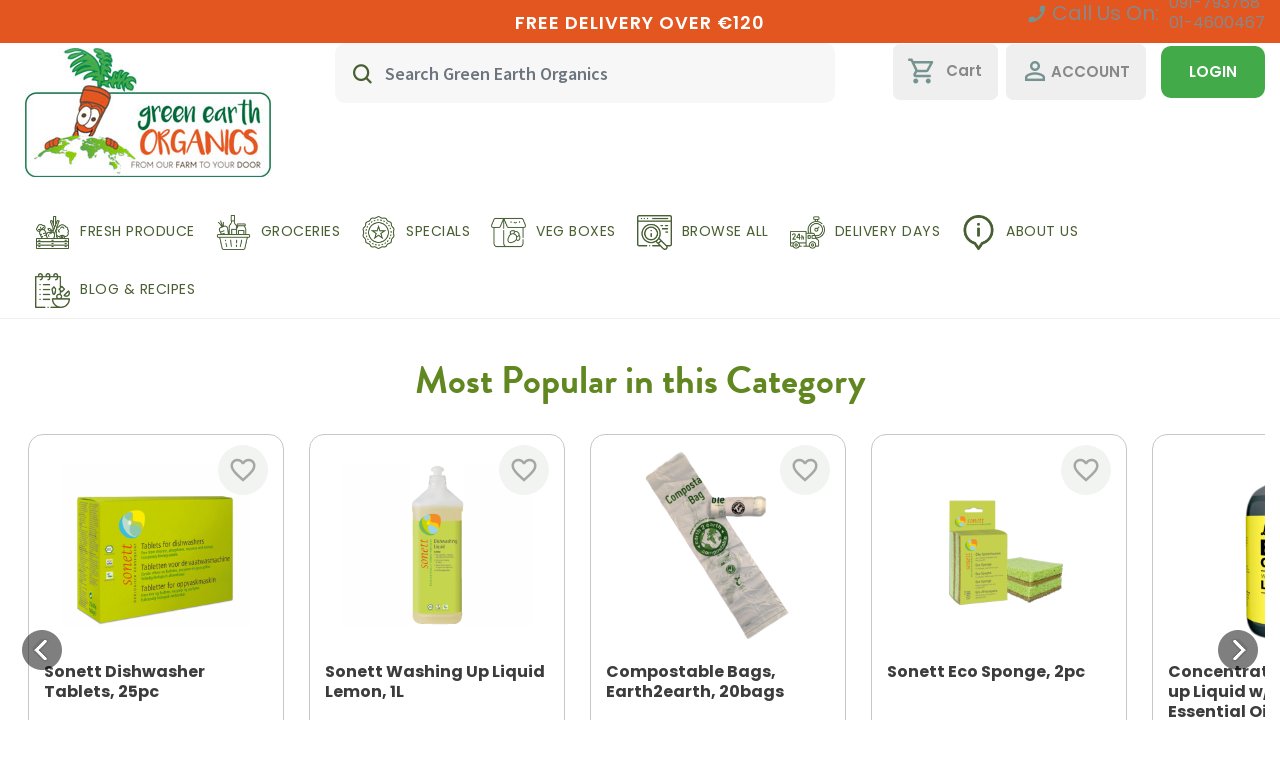

--- FILE ---
content_type: text/html; charset=UTF-8
request_url: https://www.greenearthorganics.ie/cleaning-and-household?page=2
body_size: 41601
content:
<!DOCTYPE html>
<html lang="en">
<head>
    <title>    Cleaning &amp; Household
</title>

        <meta charset="utf-8">
    <meta http-equiv="X-UA-Compatible" content="IE=edge">
    <meta http-equiv="content-language" content="en">
    <meta name="csrf-token" content="7DqJjGoTUKtmb1ziSpRBQbBaxB197pkIVjor83Tr">
    <meta name="base-url" content="https://www.greenearthorganics.ie">
    <meta name="viewport" content="width=device-width, initial-scale=1, shrink-to-fit=no,user-scalable=no">

    <link
        rel="stylesheet"
        href="https://cdn.jsdelivr.net/gh/orestbida/cookieconsent@v3.0.1/dist/cookieconsent.css"
    />

    <script>
        document.addEventListener("dblclick", function(event) {
            event.preventDefault()  // This will prevent the double-tap to zoom
        }, { passive: false })
    </script>


    <style>
        button {
            -webkit-tap-highlight-color: transparent;
            touch-action: manipulation;
        }

        #cc-main {
            /** Change button primary color to black **/
            --cc-btn-primary-bg: #618720;
            --cc-btn-primary-border-color: #618720;
            --cc-btn-primary-hover-bg: #444444;
            --cc-btn-primary-hover-border-color: #444444;

            /** Also make toggles the same color as the button **/
            --cc-toggle-on-bg: var(--cc-btn-primary-bg);

            /** Make the buttons a bit rounder **/
            --cc-btn-border-radius: 10px;
        }

        #cc-main h2 {
            font-family: 'Poppins', sans-serif !important;
        }
    </style>

    <link rel="stylesheet" href="https://www.greenearthorganics.ie/themes/default/assets/css/rewards.css">
<link rel="stylesheet" href="https://www.greenearthorganics.ie/themes/default/assets/css/subscription.css"><link href="https://www.greenearthorganics.ie/vendor/webkul/stripe/assets/css/stripe.css" rel="stylesheet" />
<script src="https://js.stripe.com/v3/"></script>
<link rel="stylesheet" href="https://www.greenearthorganics.ie/themes/default/assets/css/rewards.css">
<link rel="stylesheet" href="https://www.greenearthorganics.ie/themes/default/assets/css/subscription.css"><link rel="stylesheet" href="https://www.greenearthorganics.ie/themes/rewards/assets/css/rewards.css">

    
    
    
        <meta name="description" content="Cleaning &amp; Household - Kitchen Accessories, Disinfectant, Laundry Liquid, Toilet Cleaner etc."/>
    <meta name="keywords" content="Cleaning &amp; Household,"/>

    
        <!-- Yoast Seo Starting -->

        <!-- canonical tags -->
        <link rel="canonical" href="https://www.greenearthorganics.ie/cleaning-and-household">

        <!-- YoastSEO OpenGraph -->
        <meta property="og:url" content="https://www.greenearthorganics.ie/cleaning-and-household"/>

        <meta property="og:locale" content="en"/>

        <meta property="og:type" content="website"/>

        <meta property="og:site_name" content="Green Earth Organics"/>

        <meta property="og:title"
              content=""/>

        <meta property="og:description"
              content="Cleaning &amp; Household - Kitchen Accessories, Disinfectant, Laundry Liquid, Toilet Cleaner etc."/>

                    <meta property="fb:admins" content="202496916446526"/>
        
                    <meta property="fb:app_id" content="202496916446526"/>
        
                    <meta property="fb:pages" content="https://www.facebook.com/pages/Green-Earth-Organics/202496916446526"/>
        
        <!-- YoastSEO Twitter Card -->
        <meta name="twitter:card" content="summary_large_image"/>

        <meta name="twitter:title"
              content="Cleaning &amp; Household"/>

        <meta name="twitter:description"
              content="Cleaning &amp; Household - Kitchen Accessories, Disinfectant, Laundry Liquid, Toilet Cleaner etc."/>

                    <meta name="twitter:site" content="https://twitter.com/greenearthorgan"/>
        
                    <meta name="twitter:site" content="twitter"/>
        
        <!-- Sitelinks -->

                    <script type="application/ld+json">
                {"@type":"website","@context":"http:\/\/schema.org","url":"https:\/\/www.greenearthorganics.ie\/","potentialAction":{"@type":"SearchAction","target":"https:\/\/www.greenearthorganics.ie\/\/search\/?term={search_term_string}","query-input":"required name=search_term_string"}}
            </script>
        
        <!-- Yoast Seo Ending -->
    
    
            <link rel="icon" sizes="16x16" href="https://www.greenearthorganics.ie//storage/channel/1/FnTGKAqlzhzNnKpo0d1wyO6bkto4fTjlaFeYtfpv.png" />
    
    
    <link rel="preload" href="https://www.greenearthorganics.ie/themes/velocity/assets/fonts/font-rango/rango.ttf?o0evyv" as="font"
      crossorigin="anonymous"/>

<link rel="stylesheet" href="https://www.greenearthorganics.ie/themes/velocity/assets/css/bootstrap.min.css"/>




<link rel="stylesheet" href="https://www.greenearthorganics.ie/themes/velocity/assets/css/velocity.css"/>

<link rel="stylesheet" href="https://www.greenearthorganics.ie/themes/geo/assets/css/geo-custom.css?v=4"/>
<link rel="stylesheet" href="https://www.greenearthorganics.ie/themes/geo/assets/css/scrollbar-fix.css"/>
<link
    href="https://fonts.googleapis.com/css2?family=League+Spartan:wght@100;200;300;400;500;600;700;800;900&display=swap"
    rel="stylesheet">
<link rel="stylesheet" href="https://www.greenearthorganics.ie/themes/geo/assets/css/fonts.css"/>
<link href="https://api.autoaddress.ie/2.0/control/css/autoaddress.min.css" rel="stylesheet">
<link rel="stylesheet" href="https://www.greenearthorganics.ie/vendor/webkul/suggestion/assets/css/suggestion.css">
<link
    href="https://fonts.googleapis.com/css2?family=Poppins:ital,wght@0,300;0,400;0,500;0,600;0,700;0,800;1,300;1,400;1,500;1,600;1,700;1,800&display=swap"
    rel="stylesheet">

    <style type="text/css">

        /*@k*/
        @media screen and ( max-width: 480px ) {

            .pagination a.page-item {

                display: none;
            }

            .pagination .page-item:first-child,
            .pagination .page-item:nth-child( 2 ),
            .pagination .page-item:nth-last-child( 2 ),
            .pagination .page-item:last-child,
            .pagination .page-item.active,
            .pagination .page-item.disabled {

                display: block;
            }
        }
    </style>


<style>
    .btn-primary {
  color: #fff;
  background-color: #42aa49;
  border-color: #42aa49;
}

.btn-primary:hover {
  color: #fff;
  background-color: #0069d9;
  border-color: #0062cc;
}

.btn-primary:focus, .btn-primary.focus {
  box-shadow: 0 0 0 3px rgba(0, 123, 255, 0.5);
}

.btn-primary.disabled, .btn-primary:disabled {
  background-color: #42aa49;
  border-color: #42aa49;
}

.btn-primary:active, .btn-primary.active,
.show > .btn-primary.dropdown-toggle {
  background-color: #0069d9;
  background-image: none;
  border-color: #0062cc;
}

.join-community-block .connect-with-us-on-social-media a svg {
    width: 18px;
}
.join-community-block .connect-with-us-on-social-media a svg path {
    fill: #A7A7A7;
}
.join-community-block .connect-with-us-on-social-media a:hover svg path {
    fill: #FFFFFF;
}
.how-it-works{
margin-top: 0px;
}
</style>




            <!-- Start of Clerk.io E-commerce Personalisation tool - www.clerk.io -->
        <script type="text/javascript">
            (function(w, d) {
                var e = d.createElement("script")
                e.type = "text/javascript"
                e.async = false
                e.src = (d.location.protocol == "https:" ? "https" : "http") + '://cdn.clerk.io/clerk.js?v=1769314247'
                var s = d.getElementsByTagName("script")[0]
                s.parentNode.insertBefore(e, s)
                w.__clerk_q = w.__clerk_q || []
                w.Clerk = w.Clerk || function() {
                    w.__clerk_q.push(arguments)
                }
            })(window, document)

            Clerk("config", {
                key: 'x0dAjNwBvRn7ocNnkwPg0XGx0dWD5VSy'
            })
        </script>

        <!-- End of Clerk.io E-commerce Personalisation tool - www.clerk.io -->

        
            <!-- Google tag (gtag.js) -->
            <script async
                    src="https://www.googletagmanager.com/gtag/js?id=G-L18CZQ63QW"></script>
            <script>
                window.dataLayer = window.dataLayer || []

                function gtag() {
                    dataLayer.push(arguments)
                }

                gtag("js", new Date())

                gtag("config", 'G-L18CZQ63QW')
            </script>

        
        
            <!-- Facebook Pixel Code code for analytics -->
            <script>
                !function(f, b, e, v, n, t, s) {
                    if (f.fbq) return
                    n = f.fbq = function() {
                        n.callMethod ?
                            n.callMethod.apply(n, arguments) : n.queue.push(arguments)
                    }
                    if (!f._fbq) f._fbq = n
                    n.push = n
                    n.loaded = !0
                    n.version = "2.0"
                    n.queue = []
                    t = b.createElement(e)
                    t.async = !0
                    t.src = v
                    s = b.getElementsByTagName(e)[0]
                    s.parentNode.insertBefore(t, s)
                }(window, document, "script",
                    "https://connect.facebook.net/en_US/fbevents.js")
                fbq("init", '1043053807006528')
                fbq("track", "PageView")
            </script>
            <!-- End Facebook Pixel Code -->

                <script>
            var googleAnalyticsStatus = '1'
            var fbPixelAnalyticsStatus = '1'
            var currentCurrency = 'EUR'
        </script>
        <script src="https://www.greenearthorganics.ie/themes/geo/assets/js/analytics.js"></script>
    
    <!--Start of Tawk.to Script-->
    <script type="text/javascript">
        var Tawk_API = Tawk_API || {}, Tawk_LoadStart = new Date();
        (function() {
            var s1 = document.createElement("script"), s0 = document.getElementsByTagName("script")[0]
            s1.async = true
            s1.src = "https://embed.tawk.to/5ef1cad64a7c6258179b2a8d/1g7u04juh"
            s1.charset = "UTF-8"
            s1.setAttribute("crossorigin", "*")
            s0.parentNode.insertBefore(s1, s0)
        })()
    </script>

    <!--End of Tawk.to Script-->

    <script type="text/javascript">
        window.flashMessages = [];

        
            window.serverErrors = [];

                                </script>
</head>

<body
     class="" >
    <noscript>
        <img height="1" width="1" style="display:none"
             src="https://www.facebook.com/tr?id=1043053807006528&ev=PageView&noscript=1" />
    </noscript>




<div id="app">
    <reward-product-quick-view v-if="$root.quickView"></reward-product-quick-view>

    <div class="main-container-wrapper">

                    
            
            

            
            <header class="sticky-header header">
    <div class="header-top">
        <div class="container">
      <nav class="row">
          <div class="col-sm-12 header-top-center">
            <free-shipping-banner></free-shipping-banner>
          </div>
       </nav>
      </div>
    
    </div>
        <div class="container">
        <div class="row">
            <div class="col-lg-3 col-md-12 logo-section">
                <a class="left navbar-brand" href="https://www.greenearthorganics.ie" aria-label="Logo">
                    <img class="logo" src="https://www.greenearthorganics.ie//storage/channel/1/31qX79uCllgJEjll70ZpoALkXRPyVSVyoUjvr5wk.jpg" alt="" />
                </a>
            </div>    
            <div class="col-lg-6 col-md-12 search-bar">
                <div class="input-group">
    <form
        method="GET"
        role="search"
        id="search-form"
        action="https://www.greenearthorganics.ie/categorysearch">
        <div
            class="btn-toolbar full-width search-form"
            role="toolbar">

            <suggestion-searchbar-component>
                <template v-slot:image-search>
                    <image-search-component
                        status="false"
                        upload-src="https://www.greenearthorganics.ie/upload-search-image"
                        view-src="https://www.greenearthorganics.ie/search"
                        common-error="Something went wrong, please try again later."
                        size-limit-error="Image max upload size is 2MB">
                    </image-search-component>
                </template>
            </suggestion-searchbar-component>

        </div>
    </form>
</div>

             </div>
            <div class="col-lg-3 col-md-12 vc-full-screen icons-bar header-right">
                <div class="left-wrapper">

                                          <div class="header__phone-actions"><br />
<table>
<tbody>
<tr>
<td class="call-us" rowspan="2"><em class="material-icons">call_border</em>Call Us On:</td>
<td><a href="tel:091793768">091-793768</a></td>
</tr>
<tr>
<td><a href="tel:014600467">01-4600467</a></td>
</tr>
</tbody>
</table>
</div>
                    

                    <!-- 

                        <wishlist-component-with-badge
        is-customer="false"
        is-text="false"
        src="https://www.greenearthorganics.ie/customer/account/wishlist">
    </wishlist-component-with-badge>


                     -->

                    <!-- 

                        
                     -->

                    <!-- <div class="sroll-search">
                       <button type="button" id="header-search-icon" aria-label="Search" class="btn"><i class="fs16 fw6 rango-search"></i></button>
                    </div> -->

                    

                        <div class="mini-cart-btn">
    <reward-mini-cart
        is-tax-inclusive="1"
        view-cart-route="https://www.greenearthorganics.ie/checkout/cart"
        checkout-route="https://www.greenearthorganics.ie/checkout/onepage"
        check-minimum-order-route="https://www.greenearthorganics.ie/checkout/check-minimum-order"
        cart-text="Cart"
        view-cart-text="View Shopping Cart"
        checkout-text="Checkout"
        subtotal-text="Sub Total"
        redemtotal-text="Redeemed Points (-)"
        grandtotal-text="Grand Total">
    </reward-mini-cart>
</div>



                    

                    <!-- <div class="header__login-actions">
                      <a href="http://localhost/2022/gro-oc/index.php?route=account/login" class="login_btn">Sign in</a>
                     -->
                     
                     <div id="account">


            <div class="d-inline-block welcome-content">
                            
                <i class="material-icons align-vertical-top" onclick="window.showLoginModal();">perm_identity</i><span onclick="window.showLoginModal();" class="fs18 fw6 account-text">ACCOUNT</span>
                
                    </div>
    
    </div>



                                           <div class="header__login-actions">
                          <a 
                              href="javascript:void(0);"
                              onclick="window.showLoginModal();" class="btn-login">
                              Login
                          </a>
                      </div>
                                            
                </div>
            </div>
        </div>
    </div>
    <div class="main-menu">
    <div class="container">

        <div class="header-top-navmenu ">
            <div class="top-navmenu">
                <ul class="super-menu mobile-menu menu-floated nav">
                                        <li parent="1" class="drop-down  float-left main-menu-item-2">
                        <a href="javascript:void(0);"><span class="main-menu-text">FRESH PRODUCE</span></a>
                        <ul>
                            <li>
                                <a href="https://www.greenearthorganics.ie/fruits">Fruits</a>
                            </li>
                            <li>
                                <a href="https://www.greenearthorganics.ie/vegetables">Veg</a>
                            </li>
                            <li>
                                <a href="https://www.greenearthorganics.ie/irishfarm-produce">Irish/Farm Produce</a>
                            </li>
                        </ul>

                    </li>
                    <li class="mega-menu-mixed  float-left main-menu-item-3">
                        <a>
                            <span class="main-menu-text">GROCERIES</span>
                        </a>
                        <div class="mega-menu">
                            <div class="mega-menu-column mega-menu-categories " style="width: 100%;">
                                <div>
                                    <div class="mega-menu-item xs-100 sm-100 md-50 lg-50 xl-50 menu-image-left menu-no-image"
                                        style="height: 33px;">
                                        <div>
                                            <h3>
                                                <a href="/fridge">Fridge</a>
                                            </h3>
                                            <ul></ul>
                                            <span class="clearfix"></span>
                                        </div>
                                    </div>

                                    <div class="mega-menu-item xs-100 sm-100 md-50 lg-50 xl-50 menu-image-left menu-no-image"
                                        style="height: 33px;">
                                        <div>
                                            <h3>
                                                <a href="/drinks">Drinks, Tea &amp; Coffee</a>
                                            </h3>
                                            <ul></ul>
                                            <span class="clearfix"></span>
                                        </div>
                                    </div>
                                    <div class="mega-menu-item xs-100 sm-100 md-50 lg-50 xl-50 menu-image-left menu-no-image"
                                        style="height: 33px;">
                                        <div>
                                            <h3>
                                                <a href="/organic-cheese">Cheese</a>
                                            </h3>
                                            <ul></ul>
                                            <span class="clearfix"></span>
                                        </div>
                                    </div>
                                    <div class="mega-menu-item xs-100 sm-100 md-50 lg-50 xl-50 menu-image-left menu-no-image"
                                        style="height: 33px;">
                                        <div>
                                            <h3>
                                                <a href="/multibuys">Multibuys</a>
                                            </h3>
                                            <ul></ul>
                                            <span class="clearfix"></span>
                                        </div>
                                    </div>
                                    <div class="mega-menu-item xs-100 sm-100 md-50 lg-50 xl-50 menu-image-left menu-no-image"
                                        style="height: 33px;">
                                        <div>
                                            <h3>
                                                <a href="/artisan-sourdough-bread">Artisan Sourdough Bread</a>
                                            </h3>
                                            <ul></ul>
                                            <span class="clearfix"></span>
                                        </div>
                                    </div>
                                    <div class="mega-menu-item xs-100 sm-100 md-50 lg-50 xl-50 menu-image-left menu-no-image"
                                        style="height: 33px;">
                                        <div>
                                            <h3>
                                                <a href="/irish-groceries">Irish Groceries</a>
                                            </h3>
                                            <ul></ul>
                                            <span class="clearfix"></span>
                                        </div>
                                    </div>
                                    <div class="mega-menu-item xs-100 sm-100 md-50 lg-50 xl-50 menu-image-left menu-no-image"
                                        style="height: 33px;">
                                        <div>
                                            <h3>
                                                <a href="/bread-and-crackers">Bread &amp; Crackers</a>
                                            </h3>
                                            <ul></ul>
                                            <span class="clearfix"></span>
                                        </div>
                                    </div>
                                    <div class="mega-menu-item xs-100 sm-100 md-50 lg-50 xl-50 menu-image-left menu-no-image"
                                        style="height: 33px;">
                                        <div>
                                            <h3>
                                                <a href="/cereal-baking-superfoods">Cereal, Baking &amp; Superfoods</a>
                                            </h3>
                                            <ul></ul>
                                            <span class="clearfix"></span>
                                        </div>
                                    </div>
                                    <div class="mega-menu-item xs-100 sm-100 md-50 lg-50 xl-50 menu-image-left menu-no-image"
                                        style="height: 33px;">
                                        <div>
                                            <h3>
                                                <a href="/jam-honey-spreads">Jams, Honeys &amp; Spreads</a>
                                            </h3>
                                            <ul></ul>
                                            <span class="clearfix"></span>
                                        </div>
                                    </div>
                                    <div class="mega-menu-item xs-100 sm-100 md-50 lg-50 xl-50 menu-image-left menu-no-image"
                                        style="height: 33px;">
                                        <div>
                                            <h3>
                                                <a href="/nuts-seeds-dried-fruit">Nuts, Seeds &amp; Dried Fruits</a>
                                            </h3>
                                            <ul></ul>
                                            <span class="clearfix"></span>
                                        </div>
                                    </div>
                                    <div class="mega-menu-item xs-100 sm-100 md-50 lg-50 xl-50 menu-image-left menu-no-image"
                                        style="height: 33px;">
                                        <div>
                                            <h3>
                                                <a href="/pasta-rice-grains-pulses">Pasta, Rices, Grains &amp;
                                                    Pulses</a>
                                            </h3>
                                            <ul></ul>
                                            <span class="clearfix"></span>
                                        </div>
                                    </div>
                                    <div class="mega-menu-item xs-100 sm-100 md-50 lg-50 xl-50 menu-image-left menu-no-image"
                                        style="height: 33px;">
                                        <div>
                                            <h3>
                                                <a href="/oil-vinegar-sauces-spices">Oil, Vinegar, Sauces &amp;
                                                    Spices</a>
                                            </h3>
                                            <ul></ul>
                                            <span class="clearfix"></span>
                                        </div>
                                    </div>
                                    <div class="mega-menu-item xs-100 sm-100 md-50 lg-50 xl-50 menu-image-left menu-no-image"
                                        style="height: 33px;">
                                        <div>
                                            <h3>
                                                <a href="/jars-tins-dried-veg">Jars, Tins &amp; Dried Veg</a>
                                            </h3>
                                            <ul></ul>
                                            <span class="clearfix"></span>
                                        </div>
                                    </div>
                                    <div class="mega-menu-item xs-100 sm-100 md-50 lg-50 xl-50 menu-image-left menu-no-image"
                                        style="height: 33px;">
                                        <div>
                                            <h3>
                                                <a href="/sweets-and-snacks">Sweets &amp; Snacks</a>
                                            </h3>
                                            <ul></ul>
                                            <span class="clearfix"></span>
                                        </div>
                                    </div>
                                    <div class="mega-menu-item xs-100 sm-100 md-50 lg-50 xl-50 menu-image-left menu-no-image"
                                        style="height: 33px;">
                                        <div>
                                            <h3>
                                                <a href="/personal-care">Personal Care</a>
                                            </h3>
                                            <ul></ul>
                                            <span class="clearfix"></span>
                                        </div>
                                    </div>
                                    <div class="mega-menu-item xs-100 sm-100 md-50 lg-50 xl-50 menu-image-left menu-no-image"
                                        style="height: 33px;">
                                        <div>
                                            <h3>
                                                <a href="/babytoddler-food">Baby/Toddler Food</a>
                                            </h3>
                                            <ul></ul>
                                            <span class="clearfix"></span>
                                        </div>
                                    </div>
                                    <div class="mega-menu-item xs-100 sm-100 md-50 lg-50 xl-50 menu-image-left menu-no-image"
                                        style="height: 33px;">
                                        <div>
                                            <h3>
                                                <a href="/cleaning-and-household">Cleaning &amp; Household</a>
                                            </h3>
                                            <ul></ul>
                                            <span class="clearfix"></span>
                                        </div>
                                    </div>
                                    <div class="mega-menu-item xs-100 sm-100 md-50 lg-50 xl-50 menu-image-left menu-no-image"
                                        style="height: 33px;">
                                        <div>
                                            <h3>
                                                <a href="/gluten-free">Gluten Free</a>
                                            </h3>
                                            <ul></ul>
                                            <span class="clearfix"></span>
                                        </div>
                                    </div>
                                    <div class="mega-menu-item xs-100 sm-100 md-50 lg-50 xl-50 menu-image-left menu-no-image"
                                        style="height: 33px;">
                                        <div>
                                            <h3>
                                                <a href="/gifts-ideas-vouchers-hampers">Gifts Ideas, Vouchers &amp;
                                                    Hampers</a>
                                            </h3>
                                            <ul></ul>
                                            <span class="clearfix"></span>
                                        </div>
                                    </div>
                                    <div class="mega-menu-item xs-100 sm-100 md-50 lg-50 xl-50 menu-image-left menu-no-image"
                                        style="height: 33px;">
                                        <div>
                                            <h3>
                                                <a href="/new-products">NEW IN!</a>
                                            </h3>
                                            <ul></ul>
                                            <span class="clearfix"></span>
                                        </div>
                                    </div>

                                </div>
                            </div>
                        </div>
                    </li>
                    <li parent="1" class="drop-down  float-left main-menu-item-4">
                        <a href="javascript:void(0);">
                            <span class="main-menu-text">SPECIALS</span>
                        </a>
                        <ul>
                            <li>
                                <a href="/product/special">Specials</a>
                            </li>
                            <li>
                                <a href="/multibuys">Multibuys</a>
                            </li>
                            <li>
                                <a href="https://www.greenearthorganics.ie/rescue-corner">Rescue Corner</a>
                            </li>
                        </ul>
                    </li>
                    <li parent="0" class="drop-down veg-boxes  float-left main-menu-item-1">
                        <a href="https://www.greenearthorganics.ie/weekly-organic-vegetable-boxes-galway-limerick-dublin-delivery">
                            <span class="main-menu-text">VEG BOXES</span>
                        </a>
                    </li>
                    <li parent="0" class="drop-down  float-left main-menu-item-1">
                        <a href="/browse-all">
                            <span class="main-menu-text">BROWSE ALL</span>
                        </a>
                    </li>
                    <li class="drop-down  float-left main-menu-item-5">
                        <a href="/where-we-deliver">
                            <span class="main-menu-text">DELIVERY DAYS</span>
                        </a>
                    </li>
                    <li class="drop-down  float-left main-menu-item-6">
                        <a href="/page/who-we-are">
                            <span class="main-menu-text">ABOUT US</span>
                        </a>
                        <ul>
                            <li>
                                <a href="/page/contact-us">Contact Us</a>
                            </li>
                            <li>
                                <a href="/page/who-we-are">Who We Are</a>
                            </li>
                            <li>
                                <a href="/page/how-it-works">How It Works</a>
                            </li>
                            <li>
                                <a href="/page/corporate-rewards">Corporate Rewards</a>
                            </li>
                            <li>
                                <a href="/page/vacancies">Vacancies</a>
                            </li>
                            <li>
                                <a href="/page/repeat-orders-faq">Repeat Orders FAQ</a>
                            </li>
                            <li>
                                <a href="/page/what-you-say">What You Say</a>
                            </li>
                            <li>
                                <a href="/page/vip-faqs">Reward points FAQs</a>
                            </li>
                            <li>
                                <a href="/page/farm-shop">FARM SHOP</a>
                            </li>
                            <li>
                                <a href="/page/directions-to-farm">Directions To Farm</a>
                            </li>
                            <li>
                                <a href="http://www.blog.greenearthorganics.ie/category/recipes/">RECIPES</a>
                            </li>
                                                    </ul>
                    </li>
                                            <li class="drop-down float-left main-menu-item-7">
                            <a href="https://www.blog.greenearthorganics.ie/category/recipes/"><span
                                    class="main-menu-text">BLOG & RECIPES</span></a>
                            <ul>
                                <li><a href="https://www.blog.greenearthorganics.ie/category/ethical-consumer/">Ethical
                                        Consumer Blog</a></li>
                                <li>
                                    <a href="https://www.blog.greenearthorganics.ie/category/recipes/mains/">Mains</a>
                                </li>
                                <li>
                                    <a href="https://www.blog.greenearthorganics.ie/category/recipes/sweet/">Sweets</a>
                                </li>
                                <li><a href="https://www.blog.greenearthorganics.ie/category/recipes/sides-sauces/">Sides
                                        &amp; Sauces</a></li>
                                <li><a href="https://www.blog.greenearthorganics.ie/category/recipes/small-plates/">Small
                                        Plates</a></li>
                                <li><a
                                        href="https://www.blog.greenearthorganics.ie/category/recipes/breakfast/">Breakfasts</a>
                                </li>
                            </ul>
                        </li>
                                    </ul>
            </div>
        </div>
    </div>

</div>
</header>
  <div id="loginModal" class="d-none">
    <modal-component id="loginpopup" :is-open="modalIds.loginpopup">
    <template v-slot:body >
        
    <loginpopup-component></loginpopup-component>



    </template>
</modal-component>
</div>
  <div id="forgotModal" class="d-none">
    <modal-component id="forgotpopup" :is-open="modalIds.forgotpopup">
    <template v-slot:body >
        <forgotpopup-component></forgotpopup-component>
    </template>
</modal-component>
</div>
              <div id="registerModal">
    <modal-component id="registerpopup" :is-open="modalIds.registerpopup">
        <template v-slot:body>
            <registerpopup-component></registerpopup-component>
        </template>
    </modal-component>
</div>
                
            

            <div class="main-content-wrapper col-12 no-padding">

                
                <header class="row velocity-divide-page vc-header header-shadow active">

                    
                    <div class="vc-small-screen header-top">
                        <div class="container">
      <nav class="row">
          <div class="col-sm-12 header-top-center">
            <free-shipping-banner></free-shipping-banner>
          </div>
       </nav>
      </div>
    
                    </div>
                                        <div class="vc-small-screen container">
                        <mobile-header
    is-customer="false"
    heading= "Shop by Category"
    :header-content="[]"
    category-count="9"
    cart-items-count="0"
    cart-route="https://www.greenearthorganics.ie/checkout/cart"
    :locale="{&quot;id&quot;:1,&quot;code&quot;:&quot;en&quot;,&quot;name&quot;:&quot;English&quot;,&quot;created_at&quot;:null,&quot;updated_at&quot;:null,&quot;direction&quot;:&quot;ltr&quot;,&quot;locale_image&quot;:null,&quot;image_url&quot;:&quot;https:\/\/www.greenearthorganics.ie\/flags\/en.png&quot;}"
    :all-locales="[{&quot;id&quot;:1,&quot;code&quot;:&quot;en&quot;,&quot;name&quot;:&quot;English&quot;,&quot;created_at&quot;:null,&quot;updated_at&quot;:null,&quot;direction&quot;:&quot;ltr&quot;,&quot;locale_image&quot;:null,&quot;image_url&quot;:&quot;https:\/\/www.greenearthorganics.ie\/flags\/en.png&quot;,&quot;pivot&quot;:{&quot;channel_id&quot;:1,&quot;locale_id&quot;:1}}]"
    :currency="{&quot;id&quot;:2,&quot;code&quot;:&quot;EUR&quot;,&quot;name&quot;:&quot;Euro&quot;,&quot;created_at&quot;:null,&quot;updated_at&quot;:null,&quot;symbol&quot;:&quot;\u20ac&quot;}"
    :all-currencies="[{&quot;id&quot;:2,&quot;code&quot;:&quot;EUR&quot;,&quot;name&quot;:&quot;Euro&quot;,&quot;created_at&quot;:null,&quot;updated_at&quot;:null,&quot;symbol&quot;:&quot;\u20ac&quot;,&quot;pivot&quot;:{&quot;channel_id&quot;:1,&quot;currency_id&quot;:2}}]"
>

    
    <div class="row">
        <div class="col-6">
            <div class="hamburger-wrapper">
                <i class="rango-toggle hamburger"></i>
            </div>

            <a class="left" href="https://www.greenearthorganics.ie" aria-label="Logo">
                <img class="logo" src="https://www.greenearthorganics.ie//storage/channel/1/31qX79uCllgJEjll70ZpoALkXRPyVSVyoUjvr5wk.jpg" alt="" />
            </a>
        </div>

        <div class="right-vc-header col-6">
            <a class="unset cursor-pointer">
                <i class="material-icons">search</i>
            </a>
            
            <a href="https://www.greenearthorganics.ie/checkout/cart" class="unset">
                <i class="material-icons text-down-3">shopping_cart</i>
                <div class="badge-wrapper">
                    <span class="badge">0</span>
                </div>
            </a>
            <div id="account" class="mobile-account">

    </div>


                              <a 
                      href="javascript:void(0);"
                      onclick="window.showLoginModal();" class="unset">
                      <i class="material-icons">perm_identity</i>
                  </a>
            
        </div>
    </div>

    <template v-slot:top-header-bottom>
        <div id="account" class="mobile-account">

    </div>


                      <a 
                  href="javascript:void(0);"
                  onclick="window.showLoginModal();" class="unset">
                  <i class="material-icons">perm_identity</i>
              </a>
            </template>

    <template v-slot:greetings>
                    <a class="unset" href="https://www.greenearthorganics.ie/customer/login">
                Welcome, Guest !
            </a>
        
            </template>

    <template v-slot:customer-navigation>
            </template>

    <template v-slot:extra-navigation>
        <li>
            
                            <a
                    class="unset"
                    href="https://www.greenearthorganics.ie/customer/login">
                    <span>Sign In</span>
                </a>
                    </li>

        <li>
                            <a
                    class="unset"
                    href="https://www.greenearthorganics.ie/customer/register">
                    <span>Sign Up</span>
                </a>
                    </li>
    </template>

    <template v-slot:logo>
        <a class="left" href="https://www.greenearthorganics.ie" aria-label="Logo">
            <img class="logo" src="https://www.greenearthorganics.ie//storage/channel/1/31qX79uCllgJEjll70ZpoALkXRPyVSVyoUjvr5wk.jpg" alt="" />
        </a>
    </template>

    

    <template v-slot:search-bar>
        <div class="row">
            <div class="col-md-12 search-bar mobile-header">
                <div class="input-group">
    <form
        method="GET"
        role="search"
        id="search-form"
        action="https://www.greenearthorganics.ie/categorysearch">
        <div
            class="btn-toolbar full-width search-form"
            role="toolbar">

            <suggestion-searchbar-component>
                <template v-slot:image-search>
                    <image-search-component
                        status="false"
                        upload-src="https://www.greenearthorganics.ie/upload-search-image"
                        view-src="https://www.greenearthorganics.ie/search"
                        common-error="Something went wrong, please try again later."
                        size-limit-error="Image max upload size is 2MB">
                    </image-search-component>
                </template>
            </suggestion-searchbar-component>

        </div>
    </form>
</div>

             </div>
        </div>
    </template>

    <template v-slot:mobile-menu>
        <div class="mobile-menu">
    <nav class="navbar navbar-expand-lg navbar-light bg-dark navbar-dark shadow">
        <div class="container-fluid">
            <div class="navbar-collapse collapse show" id="navbar-content">
                <ul class="navbar-nav mr-auto mb-2 mb-lg-0 super-menu">
                                        <li class="nav-item dropdown main-menu-item-2">
                        <a class="nav-link dropdown-toggle" href="javascript:void(0);" data-bs-toggle="dropdown"
                            data-bs-auto-close="outside"><span class="main-menu-text">FRESH PRODUCE</span></a>
                        <ul class="dropdown-menu shadow">
                            <li>
                                <a class="dropdown-item" href="https://www.greenearthorganics.ie/fruits">Fruits</a>
                            </li>
                            <li>
                                <a class="dropdown-item" href="https://www.greenearthorganics.ie/vegetables">Veg</a>
                            </li>
                            <li>
                                <a class="dropdown-item" href="https://www.greenearthorganics.ie/irishfarm-produce">Irish/Farm Produce</a>
                            </li>
                        </ul>
                    </li>
                    <li class="nav-item dropdown main-menu-item-3">
                        <a class="nav-link dropdown-toggle" href="javascript:void(0);" data-bs-toggle="dropdown"
                            data-bs-auto-close="outside"> <span class="main-menu-text">GROCERIES</span></a>
                        <ul class="dropdown-menu shadow">
                            <li>
                                <a class="dropdown-item" href="/fridge">Fridge</a>
                            </li>
                            <li>
                                <a class="dropdown-item" href="/organic-cheese">Cheese</a>
                            </li>
                            <li>
                                <a class="dropdown-item" href="/multibuys">Multibuys</a>
                            </li>
                            <li>
                                <a class="dropdown-item" href="/artisan-sourdough-bread">Artisan Sourdough Bread</a>
                            </li>
                            <li>
                                <a class="dropdown-item" href="/irish-groceries">Irish Groceries</a>
                            </li>
                            <li>
                                <a class="dropdown-item" href="/drinks">Drinks, Tea &amp; Coffee</a>
                            </li>
                            <li>
                                <a class="dropdown-item" href="/bread-and-crackers">Bread &amp; Crackers</a>
                            </li>
                            <li>
                                <a class="dropdown-item" href="/cereal-baking-superfoods">Cereal, Baking &amp;
                                    Superfoods</a>
                            </li>
                            <li>
                                <a class="dropdown-item" href="/jam-honey-spreads">Jams, Honeys &amp; Spreads</a>
                            </li>
                            <li>
                                <a class="dropdown-item" href="/nuts-seeds-dried-fruit">Nuts, Seeds, Dried Fruit</a>
                            </li>
                            <li>
                                <a class="dropdown-item" href="/pasta-rice-grains-pulses">Pasta, Rices, Grains &amp;
                                    Pulses</a>
                            </li>
                            <li>
                                <a class="dropdown-item" href="/oil-vinegar-sauces-spices">Oil, Vinegar, Sauces &amp;
                                    Spices</a>
                            </li>
                            <li>
                                <a class="dropdown-item" href="/jars-tins-dried-veg">Jars, Tins &amp; Dried Veg</a>
                            </li>
                            <li>
                                <a class="dropdown-item" href="/sweets-and-snacks">Sweets &amp; Snacks</a>
                            </li>
                            <li>
                                <a class="dropdown-item" href="/personal-care">Personal Care</a>
                            </li>
                            <li>
                                <a class="dropdown-item" href="/babytoddler-food">Baby/Toddler Food</a>
                            </li>
                            <li>
                                <a class="dropdown-item" href="/cleaning-and-household">Cleaning &amp; Household</a>
                            </li>
                            <li>
                                <a class="dropdown-item" href="/gluten-free">Gluten Free</a>
                            </li>

                            <li>
                                <a class="dropdown-item" href="/gifts-ideas-vouchers-hampers">Gifts Ideas, Vouchers
                                    &amp; Hampers</a>
                            </li>
                            <li>
                                <a class="dropdown-item" href="/new-products">NEW IN!</a>
                            </li>
                        </ul>
                    </li>
                    <li class="nav-item dropdown main-menu-item-4">
                        <a class="nav-link dropdown-toggle" href="javascript:void(0);" data-bs-toggle="dropdown"
                            data-bs-auto-close="outside"><span class="main-menu-text">SPECIALS </span></a>
                        <ul class="dropdown-menu shadow">
                            <li>
                                <a class="dropdown-item" href="https://www.greenearthorganics.ie/product/special">Specials</a>
                            </li>
                            <li>
                                <a class="dropdown-item" href="/multibuys">Multibuys</a>
                            </li>
                            <li>
                                <a class="dropdown-item" href="https://www.greenearthorganics.ie/rescue-corner">Rescue Corner</a>
                            </li>

                        </ul>
                    </li>
                    <li class="nav-item veg-boxes">
                        <a class="nav-link active" aria-current="page" href="https://www.greenearthorganics.ie/weekly-organic-vegetable-boxes-galway-limerick-dublin-delivery"><span
                                class="main-menu-text">VEG BOXES</span></a>
                    </li>
                    <li class="nav-item">
                        <a class="nav-link active" aria-current="page" href="/browse-all"><span
                                class="main-menu-text">BROWSE ALL</span></a>
                    </li>
                    <li class="nav-item main-menu-item-5">
                        <a class="nav-link active" aria-current="page" href="/where-we-deliver"><span
                                class="main-menu-text">DELIVERY DAYS</span></a>
                    </li>
                    <li class="nav-item dropdown main-menu-item-6">
                        <a class="nav-link dropdown-toggle" href="/page/who-we-are" data-bs-toggle="dropdown"
                            data-bs-auto-close="outside"><span class="main-menu-text">ABOUT US</span></a>
                        <ul class="dropdown-menu shadow">
                            <li>
                                <a class="dropdown-item" href="/page/contact-us">Contact Us</a>
                            </li>
                            <li>
                                <a class="dropdown-item" href="/page/who-we-are">Who We Are</a>
                            </li>
                            <li>
                                <a class="dropdown-item" href="/page/how-it-works">How It Works</a>
                            </li>
                            <li>
                                <a class="dropdown-item" href="/page/corporate-rewards">Corporate Rewards</a>
                            </li>
                            <li>
                                <a class="dropdown-item" href="/page/vacancies">Vacancies</a>
                            </li>
                            <li>
                                <a class="dropdown-item" href="/page/repeat-orders-faq">Repeat Orders FAQ</a>
                            </li>
                            <li>
                                <a class="dropdown-item" href="/page/what-you-say">What You Say</a>
                            </li>
                            <li>
                                <a class="dropdown-item" href="/page/vip-faqs">Reward points FAQs</a>
                            </li>
                            <li>
                                <a class="dropdown-item" href="/page/farm-shop">FARM SHOP</a>
                            </li>
                            <li>
                                <a class="dropdown-item" href="/page/directions-to-farm">Directions To Farm</a>
                            </li>
                            <li>
                                <a class="dropdown-item"
                                    href="https://www.blog.greenearthorganics.ie/category/recipes/">RECIPES</a>
                            </li>
                                                    </ul>
                    </li>
                                            <li class="nav-item dropdown main-menu-item-7">
                            <a class="nav-link dropdown-toggle"
                                href="https://www.blog.greenearthorganics.ie/category/recipes/"
                                data-bs-toggle="dropdown" data-bs-auto-close="outside"><span
                                    class="main-menu-text">BLOG & RECIPES</span></a>
                            <ul class="dropdown-menu shadow">
                                <li><a class="dropdown-item"
                                        href="https://www.blog.greenearthorganics.ie/category/ethical-consumer/">Ethical
                                        Consumer Blog</a></li>
                                <li>
                                    <a class="dropdown-item"
                                        href="https://www.blog.greenearthorganics.ie/category/recipes/mains/">Mains</a>
                                </li>
                                <li>
                                    <a class="dropdown-item"
                                        href="https://www.blog.greenearthorganics.ie/category/recipes/sweet/">Sweets</a>
                                </li>
                                <li>
                                    <a class="dropdown-item"
                                        href="https://www.blog.greenearthorganics.ie/category/recipes/sides-sauces/">Sides
                                        &amp; Sauces</a>
                                </li>
                                <li>
                                    <a class="dropdown-item"
                                        href="https://www.blog.greenearthorganics.ie/category/recipes/small-plates/">Small
                                        Plates</a>
                                </li>
                                <li>
                                    <a class="dropdown-item"
                                        href="https://www.blog.greenearthorganics.ie/category/recipes/breakfast/">Breakfasts</a>
                                </li>
                            </ul>
                        </li>
                                    </ul>
            </div>
        </div>
    </nav>
</div>
    </template>


</mobile-header>
                    </div>

                    
                    <!-- <div>
    <sidebar-header heading= "Shop by Category">

        
        <div class="main-category fs16 unselectable fw6 left">
            <i class="rango-view-list text-down-4 align-vertical-top fs18"></i>

            <span class="pl5">Shop by Category</span>
        </div>

    </sidebar-header>
</div>

<div class="content-list right">
    <right-side-header :header-content="[]">

        
        <ul type="none" class="no-margin">
        </ul>

    </right-side-header>
</div> -->
                </header>

                <div class="">
                    <div class="row col-12 remove-padding-margin">
                        <sidebar-component
                            main-sidebar=true
                            id="sidebar-level-0"
                            url="https://www.greenearthorganics.ie"
                            category-count="9"
                            add-class="category-list-container pt10">
                        </sidebar-component>

                        <div class="col-12 no-padding content" id="home-right-bar-container">
                            <div class="container-right row no-margin col-12 no-padding">
                                

                                            <div class="container right">
            <div class="category-block">
                <div class=" col-12 remove-padding-margin">
      <span class="clerk"
            data-template="@category-most-popular"
            data-category="25"
            data-headline="Most Popular in this Category"
      ></span>
                </div>
            </div>
        </div>

        <category-component></category-component>

                                
                            </div>
                        </div>
                    </div>
                </div>
            </div>
        
        <div class="container">
            

            
            
        </div>
    </div>

    
    <velocity-overlay-loader></velocity-overlay-loader>
    <div class="modal-parent custom-loading" id="custom-loading" style="display:none;">
        <div class="overlay-loader">
            <div class="cp-spinner cp-round"></div>
            <div class="message-block">In Progress</div>
        </div>
    </div>

    <go-top bg-color="#26A37C"></go-top>
</div>


    

    <div class="footer-top">
  <div class="connect-with-us-on-social-media">
    <ul>
        <li>
            <a href="https://www.facebook.com/pages/Green-Earth-Organics/202496916446526" target="_blank">
                <i class="fa fa-facebook" aria-hidden="true"></i></a>
        </li>
        <li>
            <a href="https://www.tiktok.com/@greenearthorganics" target="_blank">
                <svg xmlns="http://www.w3.org/2000/svg" viewBox="0 0 448 512" width="448" height="512"><path d="M448 209.9a210.1 210.1 0 0 1 -122.8-39.3V349.4A162.6 162.6 0 1 1 185 188.3V278.2a74.6 74.6 0 1 0 52.2 71.2V0l88 0a121.2 121.2 0 0 0 1.9 22.2h0A122.2 122.2 0 0 0 381 102.4a121.4 121.4 0 0 0 67 20.1z"/></svg>
            </a>
        </li>
        <li>
            <a href="https://www.instagram.com/greenearthorganics1/?hl=en" target="_blank">
                <i class="fa fa-instagram" aria-hidden="true"></i>
            </a>
        </li>
    </ul>
    <h5>Connect with us on social media</h5>
</div>
</div>
<div class="footer">
  <div class="footer-content">
    <div class="container footer-statics footer-section">
    <div class="row">
                <div class="col-lg-3 col-md-12 col-sm-12 no-padding">
<h3>Main Menu</h3>
<div class="column-menu-wrap">
<ul type="none">
<li><a href="../../where-we-deliver">Where We Deliver &amp; Order Deadlines </a></li>
<li><a href="../../page/who-we-are">Who We Are</a></li>
<li><a href="http://www.blog.greenearthorganics.ie/">Green Earth Organic News</a></li>
<li><a href="http://www.blog.greenearthorganics.ie/category/recipes">Recipes</a></li>
</ul>
</div>
</div>
<div class="col-lg-3 col-md-12 col-sm-12 no-padding">
<h3>Information</h3>
<div class="column-menu-wrap">
<ul type="none">
<li><a href="../../page/privacy-policy">Privacy Policy</a></li>
<li><a href="../../page/repeat-orders-faq">Repeat Orders FAQ</a></li>
<li><a href="../../page/cookie-policy">Cookies Policy</a></li>
<li><a href="../../page/terms-conditions">Terms and Conditions</a></li>
</ul>
</div>
</div>
<div class="col-lg-3 col-md-12 col-sm-12 no-padding">
<h3>Customer Support</h3>
<div class="column-menu-wrap">
<ul>
<li><a href="../../page/contact-us">Contact Us</a></li>
</ul>
</div>
</div>
<div class="col-lg-3 col-md-12 col-sm-12 no-padding contacts">
<h3>Contact Us</h3>
<div class="contacts-left"><span><a href="tel:091793768"><i style="margin-right: 5px; color: #ffffff; font-size: 16px;" data-icon=""></i><span class="contacts-text">091-793768</span></a></span> <span><a href="tel:014600467"><i style="margin-right: 5px; font-size: 16px;" data-icon=""></i><span class="contacts-text">01-4600467</span></a></span></div>
<div class="payments"><img class="lazy" style="display: inline;" src="../../themes/geo/assets/images/cards/visa-51x32.png" alt="Visa" width="51" height="32" /> <img class="lazy" style="display: inline;" src="../../themes/geo/assets/images/cards/mc-51x32.png" alt="MasterCard" width="51" height="32" /> <img class="lazy" style="display: inline;" src="../../themes/geo/assets/images/cards/maestro-51x32.png" alt="Maestro" width="51" height="32" /> <img class="lazy" style="display: inline;" src="../../themes/geo/assets/images/cards/disc-51x32.png" alt="Discover" width="51" height="32" /> <img class="lazy" style="display: inline;" src="../../themes/geo/assets/images/cards/ax-51x32.png" alt="American Express" width="51" height="32" /> <img class="lazy" style="display: inline;" src="../../themes/geo/assets/images/cards/pp-51x32.png" alt="PayPal" width="51" height="32" /></div>
</div>
        
    </div>
</div>


  </div>
  <div class="footer-btm">
    <div class="container footer-statics last-footer-section">
  <div class="row footer-btm-top">
    <div class="col-lg-6 col-md-12 col-sm-12 no-padding">  <div class="footer-copy-right">
    <span>
                    Copyright © 2022, Green Earth Organics, All Rights Reserved.
            </span>
</div>
  </div>
    <div class="col-lg-6 col-md-12 col-sm-12 no-padding ft-btm-right"> Website By <a href="https://cliquedmedia.com/" target="_blank">Cliqued Media</a>
    </div>
  </div>
 <!--  <div class="row">
    <div class="col-lg-12 col-md-12 col-sm-12 no-padding">
                <div class="payments"><img class="lazy" style="display: inline;" src="https://greenearthorganics.ie/themes/geo/assets/images/cards/visa-51x32.png" alt="Visa" width="51" height="32" /> <img class="lazy" style="display: inline;" src="https://greenearthorganics.ie/themes/geo/assets/images/cards/mc-51x32.png" alt="MasterCard" width="51" height="32" /> <img class="lazy" style="display: inline;" src="https://greenearthorganics.ie
/themes/geo/assets/images/cards/maestro-51x32.png" alt="Maestro" width="51" height="32" /> <img class="lazy" style="display: inline;" src="https://greenearthorganics.ie/themes/geo/assets/images/cards/disc-51x32.png" alt="Discover" width="51" height="32" /> <img class="lazy" style="display: inline;" src="https://greenearthorganics.ie/themes/geo/assets/images/cards/ax-51x32.png" alt="American Express" width="51" height="32" /> <img class="lazy" style="display: inline;" src="https://greenearthorganics.ie/themes/geo/assets/images/cards/pp-51x32.png" alt="PayPal" width="51" height="32" /></div>
          </div>
  </div> -->
</div>  </div>
</div>
<script src='https://cdn.jsdelivr.net/npm/bootstrap@5.0.2/dist/js/bootstrap.bundle.min.js'></script>


  
<button type="button" class="hide" data-toggle="modal" id="susbscription-model-btn" data-target="#susbscription-model">

</button>
<div class="modal fade addtocart_popup_wrapper" id="susbscription-model" tabindex="-1" role="dialog"
     aria-labelledby="exampleModalLabel" aria-hidden="true">
    <div class="modal-dialog" role="document"></div>
</div>

<button type="button" class="hide" data-toggle="modal" id="cart-info-model-btn" data-target="#cart-info-model">

</button>
<div class="modal fade " id="cart-info-model" tabindex="-1" role="dialog" aria-hidden="true">
    <div class="modal-dialog" role="document">
        <div class="modal-content">
            <div class="modal-body" id="cart-info-html">

            </div>
        </div>
    </div>
</div>



    

<style>
    .path-hint {
        border: solid 1px transparent;
        padding: 1px;
    }

    .path-hint:hover {
        border: 1px solid red;
    }

    .path-hint-tooltip {
        padding: 0px 10px;
        position: absolute;
        background: #000000;
        z-index: 10000;
        color: #fff;
        font-size: 10px;
    }

    .path-hint-tooltip h4 {
        margin-top: 5px;
        margin-bottom: 3px;
        color: #fff;
        font-size: 12px;
    }

    .path-hint-tooltip ul li {
        margin-bottom: 3px;
    }

    .main-container-wrapper .product-card .product-image img {
        max-width: 100%;
        height: 260px;
        object-fit: cover;
    }
</style>

<script>
    window.addEventListener("load", function(event) {
        $('.testing').each(function(index) {
            if ($(this).siblings(':not(.path-hint)').length == 1
                && $(this).next().prop("tagName") != 'INPUT'
                && $(this).next().prop("tagName") != 'TEXTAREA'
                && $(this).next().prop("tagName") != 'SELECT'
            ) {
                $(this).next().addClass('path-hint');

                $(this).next().attr({
                    'data-toggle': 'tooltip',
                    'data-title': $(this).parent('.path-hint').attr('data-title'),
                    'data-id': $(this).parent('.path-hint').attr('data-id')
                });

                $(this).unwrap();
            }

            $(this).remove();
        });

        $('.path-hint').on('mouseover', function(e) {
            e.stopPropagation();

            var currentElement = $(e.currentTarget);

            var tooltipContent = '<h4>Template</h4>' + currentElement.attr('data-title');

            if ($(this).parents('.path-hint').length) {
                tooltipContent += '<h4>Parents</h4>';

                tooltipContent += '<ul>';

                $(this).parents('.path-hint').each(function(index) {
                    tooltipContent += '<li>' + $(this).attr('data-title')  + '</li>';
                });

                tooltipContent += '</ul>';
            }

            $('body').append("<span class='path-hint-tooltip' id='" + currentElement.attr('data-id') + "'>" + tooltipContent + "</span>")

            var elementWidth = currentElement.outerWidth()

            var tooltipWidth = $('.path-hint-tooltip').outerWidth()

            var leftOffset = currentElement.offset().left;

            minus = 0;

            temp = leftOffset + (elementWidth / 2) + (tooltipWidth / 2)

            if (temp > $(window).outerWidth()) {
                minus = temp - $(window).outerWidth();
            }

            if (elementWidth > tooltipWidth) {
                var left = leftOffset + ((elementWidth / 2) - (tooltipWidth / 2));
            } else {
                var left = leftOffset - ((tooltipWidth / 2) - (elementWidth / 2));
            }

            if (left <= 0) {
                left = 10;
            }

            $('.path-hint-tooltip').css('left', left - minus)

            $('.path-hint-tooltip').css('top', currentElement.offset().top + 20)
        })

        $('[data-toggle="tooltip"]').on('mouseout', function(e) {
            var currentElement = $(e.currentTarget);

            $("#" + currentElement.attr('data-id')).remove();
        })
    })
</script><script src="https://www.paypal.com/sdk/js?client-id=AfOWsJ8bXsHWhfmhMwlCLsbKfto5puPEwybjQB_RYYnXB1AGwInBl3CBgqwAyIjBClk7nUlpOYlqTm6a&currency=EUR"
            data-partner-attribution-id="Bagisto_Cart"></script>

    <style>
        .component-frame.visible {
            z-index: 1 !important;
        }
    </style>
    <script>
        let messages = {
            universalError: "Something went wrong!",
            sdkValidationError: "Client ID not recognized for either production or sandbox! Please select other method",
            authorizationError: "Client ID and Client Secret should be valid!"
        };

        window.onload = (function () {
            eventBus.$on('after-payment-method-selected', function (payment) {
                if (payment.method !== 'paypal_smart_button') {
                    $('.paypal-buttons').remove();
                    return;
                }

                let options = {
                    style: {
                        layout: 'vertical',
                        shape: 'rect',
                    },
                    authorizationFailed: false,
                    enableStandardCardFields: false,
                    alertBox: function (message) {
                        window.flashMessages = [{'type': 'alert-error', 'message': message}];
                        window.flashMessages.alertMessage = message;
                        app.addFlashMessages();
                    },
                    createOrder: function (data, actions) {
                        return window.axios.get("https://www.greenearthorganics.ie/paypal/smart-button/create-order")
                            .then(function (response) {
                                return response.data.result;
                            })
                            .then(function (orderData) {
                                return orderData.id;
                            })

                            .catch(function (error) {
                                if (error.response.data.error === 'invalid_client') {
                                    options.authorizationFailed = true;
                                    options.alertBox(messages.authorizationError);
                                }
                                return error;
                            });
                    },
                    onApprove: function (data, actions) {
                        app.showLoader();
                        window.axios.post("https://www.greenearthorganics.ie/paypal/smart-button/capture-order", {
                            _token: "7DqJjGoTUKtmb1ziSpRBQbBaxB197pkIVjor83Tr",
                            orderData: data
                        })
                            .then(function (response) {
                                if (response.data.success && response.data.redirect_url) {
                                    window.location.href = response.data.redirect_url;
                                }
                                app.hideLoader()
                            })
                            .catch(function () {
                                window.location.href = "https://www.greenearthorganics.ie/checkout/cart";
                            })
                    },
                    onError: function () {
                        if (!options.authorizationFailed) {
                            options.alertBox(messages.universalError);
                        }
                    }
                };
                if (typeof paypal == 'undefined') {
                    options.alertBox(messages.sdkValidationError);
                    return;
                }

                paypal.Buttons(options).render('.paypal-button-container');

            });
        });
    </script>

<script src="https://js.stripe.com/v3/"></script>
    <style>
        #filter-seajax {
            z-index: 999999;
        }

        .filter-seajax {
            position: fixed;
            top: 0;
            left: 0;
            right: 0;
            bottom: 0;
            background: #fff;
            opacity: .9;
        }

        .filter-seajax .visible-loader {
            height: 80vh;
            display: flex;
            align-items: center;
            justify-content: center;
            line-height: normal;
            padding: 0 15px;
            font-size: 28px;
        }

        .ap-gp-payicon {
            height: 25px;
            margin-top: -4px;
        }

        @media (max-width: 768px) {
            .ap-gp-payicon {
                height: 21px;
                margin-top: -4px;
            }

            .filter-seajax .visible-loader {
                font-size: 24px;

            }
        }
    </style>
    <div id="filter-seajax" class="filter-seajax text-center" style="display:none; ">
        <p class="visible-loader">
            <img src="/themes/geo/assets/images/loader.gif"> Please wait while we finish your order completely...
        </p>
    </div>

    



<div id="alert-container"></div>


<script type="text/javascript" src="https://www.greenearthorganics.ie/themes/geo/assets/js/manifest.js?v=5"></script>

<script type="text/javascript" src="https://www.greenearthorganics.ie/themes/geo/assets/js/geo-core.js?v=5"></script>

<script type="text/javascript" src="https://www.greenearthorganics.ie/themes/geo/assets/js/components.js?v=5"></script>

<script type="text/javascript" src="https://www.greenearthorganics.ie/themes/geo/assets/js/geo.js?v=5"></script>

<script src="https://cdn.jsdelivr.net/gh/orestbida/cookieconsent@3.0.1/dist/cookieconsent.umd.js"></script>

<script type="text/javascript">
    (() => {
        /* activate session messages */
        let message = {"message":null,"messageType":"","messageLabel":""};
        if (message.messageType && message.message !== '') {
            window.showAlert(message.messageType, message.messageLabel, message.message);
        }

        /* activate server error messages */
        window.serverErrors = [];
                            
        /* add translations */
        window._translations = {"admin":{"system":{"velocity":{"general":"General","category":"Category","settings":"Settings","extension_name":"Velocity Theme","error-module-inactive":"Warning: Velocity theme status is inactive"},"settings":{"channels":{"subscription_bar":"Subscription bar content"}},"general":{"status":"Status","active":"Active","inactive":"Inactive"},"category":{"all":"All","left":"Left","right":"Right","active":"Active","custom":"Custom","inactive":"Inactive","image-alignment":"Image Alignment","icon-status":"Category Icon Status","image-status":"Category Image Status","sub-category-show":"Show Sub Category","image-height":"Image\u0027s Height [in Pixel]","image-width":"Image\u0027s Width [in Pixel]","show-tooltip":"Show Category\u0027s Tooltip","num-sub-category":"Number Of Sub Category"}},"layouts":{"velocity":"Velocity","cms-pages":"CMS Pages","meta-data":"Meta Data","category-menu":"Category Menu","header-content":"Header Content"},"contents":{"self":"Self","active":"Active","new-tab":"New Tab","inactive":"Inactive","title":"Content List","select":"-- Select --","add-title":"Add Content","btn-add-content":"Add Content","save-btn-title":"Save Content","autocomplete":"[Autocomplete]","no-result-found":"No record found.","search-hint":"Search product here...","mass-delete-success":"Selected content deleted successfully.","mass-update-success":"Selected content updated successfully.","tab":{"page":"Page Setting","content":"Content Setting","meta_content":"Meta Data"},"page":{"title":"Title","status":"Status","position":"Position"},"content":{"content-type":"Content Type","custom-title":"Custom Title","category-slug":"Category Slug","link-target":"Page Link Target","custom-product":"Store Products","custom-heading":"Custom Heading","catalog-type":"Product Catalog Type","static-description":"Content Description","page-link":"Page Link [e.g. http:\/\/example.com\/..\/..\/]"},"datagrid":{"id":"Id","title":"Title","status":"Status","position":"Position","content-type":"Content Type"}},"meta-data":{"footer":"Footer","title":"Velocity meta data","activate-slider":"Activate Slider","home-page-content":"Home Page Content","footer-left-content":"Footer Left Content","subscription-content":"Subscription bar Content","sidebar-categories":"Sidebar Categories","header_content_count":"Header Content Count","footer-left-raw-content":"\u003Cp\u003EWe love to craft softwares and solve the real world problems with the binaries. We are highly committed to our goals. We invest our resources to create world class easy to use softwares and applications for the enterprise business with the top notch, on the edge technology expertise.\u003C\/p\u003E","slider-path":"Slider Path","category-logo":"Category logo","product-policy":"Product Policy","update-meta-data":"Update","product-view-image":"Product View Image","advertisement-two":"Advertisement Two Images","advertisement-one":"Advertisement One Images","footer-middle-content":"Footer Middle Content","advertisement-four":"Advertisement Four Images","advertisement-three":"Advertisement Three Images","images":"Images","general":"General","add-image-btn-title":"Add Image","image-four-resolution":"First image resolutions should be like 427px X 410px , \n\n                                            Second images resolutions should be like 397px X 180px , \n\n                                            Third images resolutions should be like 397px X 180px , \n\n                                            Fouth image resolutions should be like 427px X 410px","image-three-resolution":"First image resolution should be like 635px X 465px ,\n\n                                            Second image resolutions should be like 620px X 225px,\n\n                                            Third image resolutions should be like 620px X 225px","image-two-resolution":"First image resolution should be like 953px X 447px ,\n\n                                            Second image resolution should be like 303px X 446px","image-locale-resolution":"Image resolution should be like 20px X 20px","footer-middle":{"about-us":"About Us","customer-service":"Customer Service","whats-new":"What\u0027s New","contact-us":"Contact Us","order-and-returns":"Order and Returns","payment-policy":"Payment Policy","shipping-policy":"Shipping Policy","privacy-and-cookies-policy":"Privacy and Cookies Policy","cookies-policy":"Cookies Policy","terms-conditions":"Terms and Conditions"}},"category":{"image-four-resolution":"First image resolutions should be like 427px X 410px , \n\n                                            Second images resolutions should be like 397px X 180px , \n\n                                            Third images resolutions should be like 397px X 180px , \n\n                                            Fouth image resolutions should be like 427px X 410px","image-three-resolution":"First image resolution should be like 635px X 465px ,\n\n                                            Second image resolutions should be like 620px X 225px,\n\n                                            Third image resolutions should be like 620px X 225px","image-two-resolution":"First image resolution should be like 953px X 447px ,\n\n                                            Second image resolution should be like 303px X 446px","image-locale-resolution":"Image resolution should be like 20px X 20px","save-btn-title":"Save Menu","title":"Category Menu List","add-title":"Add Menu Content","edit-title":"Edit Menu Content","btn-add-category":"Add Category Content","datagrid":{"category-id":"Category Id","category-name":"Category Name","category-icon":"Category Icon","category-status":"Status"},"tab":{"general":"General"},"status":"Status","active":"Active","inactive":"Inactive","select":"-- Select --","icon-class":"Icon Class","select-category":"Choose Category","tooltip-content":"Tooltip Content","mass-delete-success":"Selected categories menu deleted successfully."},"general":{"locale_logo":"Locale Logo"}},"home":{"view-all":"View All","add-to-cart":"Add To Cart","hot-categories":"Hot Categories","payment-methods":"Payment Methods","customer-reviews":"Customer Reviews","shipping-methods":"Shipping Methods","popular-categories":"Popular Categories"},"header":{"cart":"Cart","guest":"Guest","logout":"Logout","title":"Account","account":"Account","profile":"Profile","wishlist":"Favourite","all-categories":"All Categories","search-text":"Search products here","welcome-message":"Welcome, :customer_name","dropdown-text":"Manage Cart, Orders \u0026 Favourite"},"menu-navbar":{"text-more":"More","text-category":"Shop by Category"},"minicart":{"cart":"Cart","view-cart":"View Cart"},"checkout":{"qty":"Qty","checkout":"Checkout","cart":{"view-cart":"View Cart","cart-summary":"Cart Summary"},"items":"Items","subtotal":"Subtotal","sub-total":"Sub Total","proceed":"Proceed to checkout"},"customer":{"compare":{"text":"Compare","compare_similar_items":"Compare Similar Items","add-tooltip":"Add product to compare list","added":"Item successfully added to compare list","already_added":"Item already added to compare list","removed":"Item successfully removed from compare list","removed-all":"All Items successfully removed from compare list","empty-text":"You don\u0027t have any items in your compare list","product_image":"Product Image","actions":"Actions"},"login-form":{"sign-up":"Sign up","new-customer":"New Customer","customer-login":"Customer Login","registered-user":"Registered User","your-email-address":"Your email address","form-login-text":"If you have an account, sign in with your email address."},"signup-form":{"login":"Login","become-user":"Become User","user-registration":"User Registration","form-sginup-text":"If you are new to our store, we glad to have you as member."},"forget-password":{"login":"Login","forgot-password":"Forgot Password","recover-password":"Recover Password","recover-password-text":"If you forgot your password, recover it by entering your email address."},"wishlist":{"remove-all-success":"All the items from your favourite have been removed"}},"error":{"go-to-home":"Go to home","page-lost-short":"Page lost content","something_went_wrong":"something went wrong","page-lost-description":"The page you\u0027re looking for isn\u0027t available. Try to search again or use the Go Back button below."},"products":{"text":"Products","details":"Details","reviews-title":"Reviews","reviewed":"Reviewed","review-by":"Review by","quick-view":"Quick View","not-available":"Not Available","submit-review":"Submit Review","ratings":":totalRatings Ratings","reviews-count":":totalReviews Reviews","customer-rating":"Customer Rating","more-infomation":"More Information","view-all-reviews":"View All Reviews","write-your-review":"Write Your Review","short-description":"Short Descriptions","recently-viewed":"Recently Viewed Products","be-first-review":"Be the first to write a review","tax-inclusive":"Inclusive of all taxes"},"shop":{"gender":{"male":"Male","other":"Other","female":"Female"},"general":{"no":"No","yes":"Yes","view":"View","filter":"Filter","orders":"Orders","update":"Update","reviews":"Reviews","download":"Download","currencies":"Currencies","addresses":"Addresses","top-brands":"Top Brands","new-password":"New password","no-file-available":"No File Available!","downloadables":"Downloadable Products","confirm-new-password":"Confirm new password","enter-current-password":"Enter your current password","alert":{"info":"Info","error":"Error","success":"Success","warning":"Warning"}},"wishlist":{"add-wishlist-text":"Add product to favourite","remove-wishlist-text":"Remove product from favourite"},"overlay-loader":{"message":"In Progress"}},"responsive":{"header":{"done":"Done","languages":"Languages","greeting":"Welcome, :customer !"}}};
    })();

    /**
     * Wishist form will dynamically create and execute.
     *
     * @param {!string} action
     * @param {!string} method
     * @param {!string} csrfToken
     */
    function submitWishlistForm(action, method, isConfirm, csrfToken) {
        if (isConfirm && ! confirm('Do you really want to remove this item from your cart?')) return;

        let form = document.createElement('form');
        form.method = 'POST';
        form.action = action;

        let _methodElement = document.createElement('input');
        _methodElement.type = 'hidden';
        _methodElement.name = '_method';
        _methodElement.value = method;
        form.appendChild(_methodElement);

        let _tokenElement = document.createElement('input');
        _tokenElement.type = 'hidden';
        _tokenElement.name ='_token';
        _tokenElement.value = csrfToken;
        form.appendChild(_tokenElement);

        document.body.appendChild(form);
        form.submit();
    }
</script>
    <script type="text/x-template" id="layered-navigation-template">
        <div v-if="attributes.length > 0">
            <div class="filter-content">
                <div class="filter-attributes">
                    <filter-attribute-item
                        v-for='(attribute, index) in attributes'
                        :key="index"
                        :index="index"
                        :attribute="attribute"
                        :appliedFilterValues="appliedFilters[attribute.code]"
                        :max-price-src="maxPriceSrc"
                        @onFilterAdded="addFilters(attribute.code, $event)">
                    </filter-attribute-item>
                </div>
            </div>
        </div>
    </script>

    <script type="text/x-template" id="filter-attribute-item-template">
        <div :class="`cursor-pointer filter-attributes-item ${active ? 'active' : ''}`">
            <div class="filter-attributes-title" @click="active = ! active">
                <h5 class="fw6 display-inbl">{{ attribute.name ? attribute.name : attribute.admin_name }}</h5>

                <div class="float-right display-table">
                    <span class="link-color cursor-pointer" v-if="appliedFilters.length" @click.stop="clearFilters()">
                        Clear All
                    </span>

                    <i :class="`icon fs16 cell ${active ? 'rango-minus' : 'rango-plus'}`"></i>
                </div>
            </div>

            <div class="filter-attributes-content">
                <ul type="none" class="items" v-if="attribute.type != 'price'">
                    <li
                        class="item"
                        v-for='(option, index) in attribute.options'>
                        <div
                            class="checkbox"
                            @click="optionClicked(option.id, $event)">
                            <input
                                type="checkbox"
                                :id="option.id"
                                v-bind:value="option.id"
                                v-model="appliedFilters"
                                @change="addFilter($event)" />
                            <span>{{ option.label ? option.label : option.admin_name }}</span>
                        </div>
                    </li>
                </ul>

                <div class="price-range-wrapper" v-if="attribute.type == 'price'">
                    <vue-slider
                        ref="slider"
                        v-model="sliderConfig.value"
                        :process-style="sliderConfig.processStyle"
                        :tooltip-style="sliderConfig.tooltipStyle"
                        :max="sliderConfig.max"
                        :lazy="true"
                        @change="priceRangeUpdated($event)"
                    ></vue-slider>

                    <div class="filter-input row col-12 no-padding">
                        <input
                            type="text"
                            name="price_from"
                            :value="sliderConfig.priceFrom"
                            id="price_from"
                            disabled>

                        <label class="col text-center" for="to">to</label>

                        <input
                            type="text"
                            name="price_to"
                            :value="sliderConfig.priceTo"
                            id="price_to"
                            disabled>
                    </div>
                </div>
            </div>
        </div>
    </script>

    <script>
        Vue.component('layered-navigation', {
            template: '#layered-navigation-template',

            props: [
                'attributeSrc',
                'maxPriceSrc',
            ],

            data: function() {
                return {
                    appliedFilters: {},
                    attributes: [],
                }
            },

            created: function () {
                this.setFilterAttributes();

                this.setAppliedFilters();
            },

            methods: {
                setFilterAttributes: function () {
                    axios
                        .get(this.attributeSrc)
                        .then((response) => {
                            this.attributes = response.data.filter_attributes;
                        });
                },

                setAppliedFilters: function () {
                    let urlParams = new URLSearchParams(window.location.search);

                    urlParams.forEach((value, index) => {
                        this.appliedFilters[index] = value.split(',');
                    });
                },

                addFilters: function (attributeCode, filters) {
                    if (filters.length) {
                        this.appliedFilters[attributeCode] = filters;
                    } else {
                        delete this.appliedFilters[attributeCode];
                    }

                    this.applyFilter();
                },

                applyFilter: function () {
                    let params = [];

                    for (key in this.appliedFilters) {
                        if (key != 'page') {
                            params.push(key + '=' + this.appliedFilters[key].join(','));
                        }
                    }

                    window.location.href = "?" + params.join('&');
                },
            }
        });

        Vue.component('filter-attribute-item', {
            template: '#filter-attribute-item-template',

            props: [
                'index',
                'attribute',
                'addFilters',
                'appliedFilterValues',
                'maxPriceSrc',
            ],

            data: function() {
                return {
                    active: true,

                    appliedFilters: [],

                    sliderConfig: {
                        max: 500,

                        value: [0, 0],

                        processStyle: {
                            "backgroundColor": "#FF6472"
                        },

                        tooltipStyle: {
                            "borderColor": "#FF6472",
                            "backgroundColor": "#FF6472",
                        },

                        priceTo: 0,

                        priceFrom: 0,
                    }
                }
            },

            created: function () {
                if (! this.index) this.active = true;

                if (this.appliedFilterValues && this.appliedFilterValues.length) {
                    this.appliedFilters = this.appliedFilterValues;

                    if (this.attribute.type == 'price') {
                        this.sliderConfig.value = this.appliedFilterValues;
                        this.sliderConfig.priceFrom = this.appliedFilterValues[0];
                        this.sliderConfig.priceTo = this.appliedFilterValues[1];
                    }

                    this.active = true;
                }

                this.setMaxPrice();
            },

            methods: {
                setMaxPrice: function () {
                    if (this.attribute['code'] != 'price') {
                        return;
                    }

                    axios
                        .get(this.maxPriceSrc)
                        .then((response) => {
                            let maxPrice  = response.data.max_price;
                            this.sliderConfig.max = maxPrice ? ((parseInt(maxPrice) !== 0 || maxPrice) ? parseInt(maxPrice) : 500) : 500;
                            
                            if (! this.appliedFilterValues) { 
                                this.sliderConfig.value = [0, this.sliderConfig.max];
                                this.sliderConfig.priceTo = this.sliderConfig.max;
                            }
                        });
                },

                addFilter: function (e) {
                    this.$emit('onFilterAdded', this.appliedFilters);
                },

                priceRangeUpdated: function (value) {
                    this.appliedFilters = value;
                    this.$emit('onFilterAdded', this.appliedFilters);
                },

                clearFilters: function () {
                    if (this.attribute.type == 'price') {
                        this.sliderConfig.value = [0, 0];
                    }

                    this.appliedFilters = [];

                    this.$emit('onFilterAdded', this.appliedFilters);
                },

                optionClicked: function (id, {target}) {
                    let checkbox = $(`#${id}`);

                    if (checkbox && checkbox.length > 0 && target.type != "checkbox") {
                        checkbox = checkbox[0];
                        checkbox.checked = ! checkbox.checked;

                        if (checkbox.checked) {
                            this.appliedFilters.push(id);
                        } else {
                            let idPosition = this.appliedFilters.indexOf(id);

                            if (idPosition == -1)
                                idPosition = this.appliedFilters.indexOf(id.toString());

                            this.appliedFilters.splice(idPosition, 1);
                        }

                        this.addFilter(event);
                    }
                }
            }
        });
    </script>
    <script type="text/x-template" id="category-template">

        <div>
                        <div class="container">
                <div class="row">

                                                                                <div class="col-lg-12  col-md-12 col-sm-12 guest-user">
                                    
                                    <section class="category-page-wrapper">
                                        
                                                                                    <div class="row remove-padding-margin">
                                                <div class="pl0 col-12">
                                                    <h2 class="fw6 mb10">Cleaning &amp; Household</h2>
                                                                                                                                                                        <div class="category-description">
                                                                <p>Cleaning &amp; Household</p>
                                                            </div>
                                                                                                                                                            </div>
                                            </div>
                                                                                <div class="row">
                                            <div class="col-3 left-filter">
                                                <div class="left-filter-box"
                                                     @click="toggleLayeredNavigation({event: $event, actionType: 'open'})">
                                                    <a class="unset">
                                                        <i class="material-icons">filter_list</i>
                                                        <span v-if="layeredNavigation">Hide Filters</span>
                                                        <span v-if="!layeredNavigation">Show Filters</span>
                                                    </a>
                                                </div>
                                            </div>
                                            <div class="col-6 result-found">
                                                <span>{{ totalProducts }} Results Found</span>
                                            </div>
                                            <div class="col-1 limiter">
                                                <div class="limiter-inner">
                                                    <select class="selective-div no-border"
                                                            onchange="window.location.href = this.value"
                                                            aria-label="Show">
                                                                                                                    <option
                                                                value="https://www.greenearthorganics.ie/cleaning-and-household?page=2&amp;limit=60" >
                                                                60
                                                            </option>
                                                                                                            </select>
                                                </div>
                                            </div>
                                            <div class="col-2 short-by">
                                                <div class="short-by-inner">
                                                    <i class="material-icons">sort_by_alpha</i>
                                                    <select class="selective-div no-border"
                                                            onchange="window.location.href = this.value">
                                                        <option value="" selected="selected">Sort By</option>
                                                                                                                    <option
                                                                value="https://www.greenearthorganics.ie/cleaning-and-household?page=2&amp;sort=name&amp;order=asc" >
                                                                From A-Z
                                                            </option>
                                                                                                                    <option
                                                                value="https://www.greenearthorganics.ie/cleaning-and-household?page=2&amp;sort=name&amp;order=desc" >
                                                                From Z-A
                                                            </option>
                                                                                                                    <option
                                                                value="https://www.greenearthorganics.ie/cleaning-and-household?page=2&amp;sort=created_at&amp;order=desc" >
                                                                Newest First
                                                            </option>
                                                                                                                    <option
                                                                value="https://www.greenearthorganics.ie/cleaning-and-household?page=2&amp;sort=created_at&amp;order=asc" >
                                                                Oldest First
                                                            </option>
                                                                                                                    <option
                                                                value="https://www.greenearthorganics.ie/cleaning-and-household?page=2&amp;sort=price&amp;order=asc" >
                                                                Cheapest First
                                                            </option>
                                                                                                                    <option
                                                                value="https://www.greenearthorganics.ie/cleaning-and-household?page=2&amp;sort=price&amp;order=desc" >
                                                                Expensive First
                                                            </option>
                                                                                                            </select>
                                                </div>
                                            </div>
                                        </div>
                                        <div class="row category-list-row">
                                            <div class="col-3 category-list-left" v-if="layeredNavigation">
                                                <div class="layered-filter-wrapper left">
    

    <layered-navigation
        attribute-src="https://www.greenearthorganics.ie/categories/filterable-attributes/25"
        max-price-src="https://www.greenearthorganics.ie/categories/maximum-price/25">
    </layered-navigation>

    
</div>

                                            </div>
                                            <div v-bind:class="(layeredNavigation)?'col-9':'col-12'">
                                                <div class="category-container right">
                                                    <div class="row remove-padding-margin" style="display:none;">
                                                        <div class="pl0 col-12">
                                                            <h2 class="fw6 mb10">Cleaning &amp; Household</h2>
                                                                                                                                                                                                <div class="category-description">
                                                                        <p>Cleaning &amp; Household</p>
                                                                    </div>
                                                                                                                                                                                    </div>
                                                    </div>

                                                    
                                                        <div
                                                            class="category-block"
                                                            >
                                                            <shimmer-component v-if="isLoading"
                                                                               shimmer-count="4"></shimmer-component>

                                                            <template v-else-if="products.length > 0">
                                                                                                                                    <div class="row col-12 remove-padding-margin">
                                                                        <product-card
                                                                            :key="index"
                                                                            :product="product"
                                                                            v-for="(product, index) in products">
                                                                        </product-card>
                                                                    </div>
                                                                
                                                                

                                                                <div class="bottom-toolbar"
                                                                     v-html="paginationHTML"></div>

                                                                
                                                            </template>

                                                            <div class="product-list empty" v-else>
                                                                <h2>Whoops!</h2>
                                                                <p>No products available in this category</p>
                                                            </div>
                                                        </div>
                                                                                                    </div>
                                            </div>
                                        </div>

                                        
                                    </section>
                                </div>
                                                        </div>
                </div>
            </div>
    </script>

    <script>

        Vue.component('category-component', {
            template: '#category-template',

            data: function () {
                return {
                    'products': [],
                    'isLoading': true,
                    'paginationHTML': '',
                    'totalProducts': '',
                    'layeredNavigation': false,
                    'productCol': true
                }
            },

            created: function () {
                this.getCategoryProducts();
            },

            methods: {
                'getCategoryProducts': function () {
                    this.$http.get(`${this.$root.baseUrl}/cm-category-products/25${window.location.search}`)
                        .then(response => {
                            this.isLoading = false;
                            this.totalProducts = response.data.totalProducts;
                            this.products = response.data.products;
                            this.paginationHTML = response.data.paginationHTML;
                        })
                        .catch(error => {
                            this.isLoading = false;
                            console.log(this.__('error.something_went_wrong'));
                        })
                },
                toggleLayeredNavigation: function ({event, actionType}) {
                    this.layeredNavigation = !this.layeredNavigation;
                },
            }
        });
        Clerk('on', 'rendered', '#category-most-popular', function (content, data) {
            console.log('Clerk.io category-most-popular content rendered with', data);
            $(".clerk-slider").attr('style', 'display: -webkit-box;');
        });
    </script>
       <script type="application/javascript" src="https://www.greenearthorganics.ie/vendor/mega/freeshippingbanner/assets/js/mega-freeshipping-banner-mixin.js"></script>
    
<script type="text/x-template" id="suggestionSearchBar">
        <div>
            <div class="btn-group full-width force-center">
                
                <input
                    required
                    name="term"
                    type="search"
                    id="clerk-live-search"
                    class="form-control clerk-live-search-field"
                    placeholder="Search Green Earth Organics"
                    aria-label="Search"
                    v-model:value="inputVal"
                />
                
                <slot name="image-search"></slot>

                <button
                    class="btn"
                    type="button"
                    id="header-search-icon"
                    aria-label="Search"
                    @click="submitForm"
                >
                    <i class="fs16 fw6 rango-search"></i>
                </button>
            </div>
            <div id="old-new" class="suggests full-width"></div>
            <span class="clerk" data-template="@live-search" data-instant-search=".clerk-live-search-field"></span>
        </div>

</script>

<script>
    var url = window.location.toString();

    if(url.match(/%3Cb%3E/gi) == '%3Cb%3E'){
        var urla = url.replace('%3Cb%3E','');
        window.location = urla.replace('%3C/b%3E',''); 
    }

</script>

<script type="text/javascript">
    (() => {
        Vue.component('suggestion-searchbar-component', {
            'template': '#suggestionSearchBar',
            
            data: function () {
                return {
                    inputVal: '',
                    searchedQuery: []
                };
            },
           
            created: function() {
                let searchedItem = window.location.search.replace('?', '');
                searchedItem = searchedItem.split('&');

                let updatedSearchedCollection = {};

                searchedItem.forEach(item => {
                    let splitedItem = item.split('=');
                    updatedSearchedCollection[splitedItem[0]] = decodeURI(
                        splitedItem[1]
                    );
                });

                if (updatedSearchedCollection['image-search'] == 1) {
                    updatedSearchedCollection.term = '';
                }

                this.searchedQuery = updatedSearchedCollection;

                if (this.searchedQuery.term) {
                    this.inputVal = decodeURIComponent(
                        this.searchedQuery.term.split('+').join(' ')
                    );
                }
            },

            methods: {
                focusInput: function(event) {
                    $(event.target.parentElement.parentElement)
                        .find('input')
                        .focus();
                },

                submitForm: function() {
                    if (this.inputVal !== '') {
                        $('input[name=term]').val(this.inputVal);
                        $('#search-form').submit();
                    }
                }
            }
        })
    })()
</script>
    <style>
        .mini-cart-duration {
            width: 115px;
        }

        .mini-cart-btn .small-card-container .product-image {
            height: 100%;
            background-size: contain;
            background-position: center;
        }

        #cart-modal-content .small-card-container .product-image-container {
            height: 103px;
        }

        .mini-cart-footer .modal-footer h5 {
            margin-bottom: 0px;
            line-height: 1;
        }

        #cart-modal-content .modal-footer {
            padding: 12px 0 10px;
        }

        #cart-modal-content .modal-footer > :not(:first-child) {
            color: #000;
            text-transform: inherit;
        }

        .minicart-byob-items {
            float: right;
            font-size: 12px;
            color: #618720;
            text-transform: none;
            margin-top: 2px;
            margin-bottom: 3px;
            cursor: pointer;
            padding-right: 10px;
        }

        .mini-budle-items {
            clear: both;
        }

        .mini-budle-items li {
            font-size: 11px;
            font-weight: 500;
            line-height: normal;
            white-space: normal;
        }

        .mini-cart-items-list:last-child .minicart-durations-price {
            padding-bottom: 30px !important;
        }
        
    </style>
    <script type="text/x-template" id="reward-mini-cart-template">
        <div :class="`dropdown ${cart_quantity > 0 ? '' : 'disable-active redirect-empty-mini-cart'}`">
            <div class="dropdown-toggle btn btn-link" @click="openMiniCart" id="mini-cart" :class="{'cursor-not-allowed': ! cart_quantity}">
                <div class="mini-cart-content">
                    <i class="material-icons-outlined">shopping_cart</i>
                    <div class="badge-container">
                        <span class="badge" v-text="cart_quantity" v-if="cart_quantity != 0"></span>
                    </div>
                    <span class="fs18 fw6 cart-text" v-text="cartText"></span>
                </div>

                <div class="down-arrow-container">
                    <span class="rango-arrow-down"></span>
                </div>
            </div>

            <div
                id="cart-modal-content"
                v-if="cart_quantity > 0"
                class="modal-content dropdown-list sensitive-modal cart-modal-content"
                :class="{hide: ! cart_quantity}"
            >
                <div class="mini-cart-header">
                    <h1>Your Cart <span class="close-mini-bar" @click="removeBar">X</span></h1>

                </div>

                <minicartroute-component ref="minirouteComponent"></minicartroute-component>
                <div class="mini-cart-parent-container" > 
                    <div class="mini-cart-container" id="mini-cart-item-container"> 
                        <div class="mini-cart-items-list"> 
                             <div
                             class="row small-card-container mini-cart-items-list"
                             :key="index"
                             v-for="(item, index) in cartItems"
                            >
                             <div class="col-3 product-image-container mr15">
                                 <span class="remove-item" @click="removeProduct(item.id)">
                                 <span class="rango-close"></span>
                                 </span>

                                 <a
                                     class="unset"
                                     :href="`${$root.baseUrl}/${item.url_key}`"
                                 >
                                     <div
                                         class="product-image"
                                         :style="`background-image: url(${item.images.medium_image_url});`"
                                     ></div>
                                 </a>
                             </div>

                             <div class="col-9 no-padding card-body align-vertical-top">
                                 <div class="no-padding">
                                     <div
                                         class="fs16 text-nowrap fw6 product-name">
                                         <div v-html="item.name"></div>
                                         <div v-if="item.additional.buildbox_options_products">
                                             <span class="minicart-byob-items" :id="'show-bundle-' + item.id"
                                                   @click="viewItems(item.id)">Show Items</span>
                                             <span class="minicart-byob-items d-none" :id="'hide-bundle-' + item.id"
                                                   @click="hideItems(item.id)">Hide Items</span>
                                             <ul class="mini-budle-items d-none" :id="'mini-budle-items-' + item.id">
                                                 <li v-for="ch in item.children" v-html="ch.name"></li>
                                             </ul>
                                         </div>
                                     </div>

                                     <div class="fs18 card-current-price fw6">
                                         <div class="durations-div">
                                             <div
                                                 v-if="item.durations && item.durations.length > 0 && item.type != 'virtual'">
                                                 <select :disabled="item.is_gift_product === 1" v-if="item.durations"
                                                         :id="'duration-'+ item.id + ''" @change="updateDuration(item.id)"
                                                         :name="'additional[' + item.id + ']'"
                                                         class="mini-cart-duration form-control ">
                                                     <option
                                                         :selected="item.additional.duration_type_id == dura.duration_type_id"
                                                         :value="JSON.stringify(dura)" v-for="dura in item.durations">
                                                         {{dura.subscription_description}}
                                                     </option>
                                                 </select>
                                             </div>
                                             <div v-else class="duration-once-off">Once Off</div>
                                         </div>

                                         <div class="display-inbl">
                                             <label class="fw5">Qty</label>
                                             <quantity-minicart

                                                 :control-name="'qty[' + item.id + ']'"
                                                 :quantity="item.quantity"
                                                 :product-id="item.id"
                                                 :ac-product-id="item.product_id"
                                                 :is-gift-product="item.is_gift_product"
                                                 quantity-text="Quantity"
                                                 @eventname="updateparent">
                                             </quantity-minicart>
                                         </div>
                                         <div class="cart-remove">
       <span class="remove-item" @click="removeProduct(item.id)">
       <span class="rango-close"><i class="fa fa-trash-o"></i>Remove</span>
       </span>

                                         </div>

                                     </div>

                                 </div>

                                 <input type="hidden" :id="'start-date-'+ item.id + ''" :name="'start_date['+item.id+']'"
                                        :value="item.additional.start_date"/>
                                 <div class="no-padding minicart-durations-price">
                                     <div class="prices-div" v-html="item.price_html"></div>
                                     <div class="cart-price"><span class="card-total-price fw6">
       {{
       isTaxInclusive == '1'
       ? item.base_total_with_tax
       : item.base_total
       }}
       </span></div>
                                 </div>
                             </div>
                         </div>
                        </div>
                        
                    </div>
                    <div class="mini-cart-footer">
                                                    <div class="row" id="mini-cart-cross-sell-products">
                                <div class="col-12 ">
                                     <span
                                            class="clerk"
                                            data-template="@power-step-others-also-bought"
                                            :data-products="clerkProductIds"
                                            id="clerk-cross-sell"
                                        ></span>
                                </div>
                            </div>
                                                <div class="modal-footer" v-if="!cartInformation.base_redemption_points">
                            <h5 class="col-9 text-left fw6">
                                {{ subtotalText }}
                            </h5>
                            <h5 class="col-3 text-right fw6 no-padding" v-if="cartInformation.shipping_data">
                                {{ isTaxInclusive == '1' ? cartInformation.shipping_grand_total :
                                cartInformation.shipping_base_grand_total }}
                            </h5>
                            <h5 class="col-3 text-right fw6 no-padding" v-if="!cartInformation.shipping_data">
                                {{ isTaxInclusive == '1' ? cartInformation.base_grand_total :
                                cartInformation.base_sub_total }}
                            </h5>
                        </div>
                        <div v-else>
                            <div class="modal-footer" style="flex-direction:column;">
                                <div class="row col-12 remove-padding-margin">
                                    <h5 class="col-9 text-left fs16 remove-padding-margin">
                                        {{ subtotalText }}
                                    </h5>

                                    <h5 class="col-3 text-right fs16 no-padding" v-if="cartInformation.shipping_data">
                                        {{ isTaxInclusive == '1' ? cartInformation.shipping_grand_total :
                                        cartInformation.shipping_base_grand_total }}
                                    </h5>
                                    <h5 class="col-3 text-right fs16 no-padding" v-if="!cartInformation.shipping_data">
                                        {{ isTaxInclusive == '1' ? cartInformation.base_grand_total :
                                        cartInformation.base_sub_total }}
                                    </h5>
                                </div>

                                <div class="row col-12 remove-padding-margin">
                                    <h5 class="col-9 text-left fs16 remove-padding-margin">
                                        {{ redemtotalText }}
                                    </h5>

                                    <h5 class="col-3 text-right fs16 no-padding">
                                        {{ cartInformation.base_redemption_points }}
                                    </h5>
                                </div>
                            </div>

                            <div class="modal-footer">
                                <h5 class="col-9 text-left fw6">
                                    {{ grandtotalText }}
                                </h5>

                                <h5 class="col-3 text-right fw6 no-padding">
                                    {{ cartInformation.base_grand_total }}
                                </h5>
                            </div>
                        </div>

                        <div class="modal-footer" v-if="reward_points > 0">
                            <h5 class="col-9 text-left fw6">
                                Total Points Earned
                            </h5>

                            <h5 class="col-3 text-right fw6 no-padding">{{ reward_points }}</h5>
                        </div>

                        <div class="modal-footer">
                            <div class="col text-right no-padding">
                                                                    <a :href="checkoutRoute" @click="checkMinimumOrder($event)">
                                        <button type="button" class="theme-btn fs16 fw6">
                                            {{ checkoutText }}
                                        </button>
                                    </a>
                                                                                            </div>
                            <a
                                class="col text-left fs16 link-color remove-decoration"
                                :href="viewCartRoute"
                            >View Cart</a
                            >
                        </div>
                    </div>
                </div>
            </div>
        </div>
    </script>

    <script>
        Vue.component('reward-mini-cart', {
            template: '#reward-mini-cart-template',
            props: [
                'isTaxInclusive',
                'viewCartRoute',
                'checkoutRoute',
                'checkMinimumOrderRoute',
                'cartText',
                'viewCartText',
                'checkoutText',
                'subtotalText',
                'redemtotalText',
                'grandtotalText'
            ],
            data: function () {
                return {
                    cartItems: [],
                    cartInformation: [],
                    reward_points: 0,
                    cart_quantity: 0,
                    stripeCardValidity: true,
                };
            },
            mounted: function () {
                this.getMiniCartDetails();
                eventBus.$on("refresh_cart", this.getMiniCartDetails)
            },
            watch: {
                '$root.miniCartKey': function () {
                    this.getMiniCartDetails();
                }
            },
            computed: {
                clerkProductIds: function () {
                    return JSON.stringify(this.cartItems.slice(-12).map(item => item.product_id));
                }
            },
            methods: {

                updateparent(variable) {
                    this.cartItems = variable;
                    this.cartItems = variable.cart_items;
                    this.cartInformation = variable.cart_details;
                    this.reward_points = variable.reward_points;
                    this.cart_quantity = variable.cart_quantity;
                },
                removeBar: function () {
                    $('#cart-modal-content').hide();
                },
                getMiniCartDetails: function () {
                    this.$http
                        .get(`${this.$root.baseUrl}/mini-cart`)
                        .then(response => {
                            if (response.data.status) {
                                this.cartItems = response.data.mini_cart.cart_items;
                                this.cartInformation = response.data.mini_cart.cart_details;
                                this.reward_points = response.data.mini_cart.reward_points;
                                this.cart_quantity = response.data.mini_cart.cart_quantity;
                                this.stripeCardValidity = response.data.stripeCardValidity;
                                Clerk('content', '#clerk-cross-sell');
                                if (!response.data.mini_cart.cart_items) {
                                    jQuery(".redirect-empty-mini-cart").click(function () {
                                        window.location.href = '/where-we-deliver';
                                    });
                                }
                            } else {
                                jQuery(".redirect-empty-mini-cart").click(function () {
                                    window.location.href = '/where-we-deliver';
                                });
                            }

                        })
                        .catch(exception => {
                            console.log(this.__('error.something_went_wrong'));
                        });
                },
                removeProduct: function (productId) {
                    this.$http
                        .delete(`${this.$root.baseUrl}/cart/remove/${productId}`)
                        .then(response => {
                            if (response.data.banner.status) {
                                jQuery("#free-shipping-bar .free-shipping-banner span").text(response.data.banner.message);
                            }
                            this.cartItems = this.cartItems.filter(
                                item => item.id != productId
                            );
                            this.$root.miniCartKey++;

                            window.showAlert(
                                `alert-${response.data.status}`,
                                response.data.label,
                                response.data.message
                            );

                            // Re-render Clerk.io suggestions
                            this.reloadClerkSuggestions();

                            setTimeout(function () {
                                if (jQuery(".redirect-empty-mini-cart").length) {
                                    jQuery(".redirect-empty-mini-cart").click(function () {
                                        window.location.href = '/where-we-deliver';
                                    });
                                }
                            }, 500);
                        })
                        .catch(exception => {
                            console.log(this.__('error.something_went_wrong'));
                        });
                },
                reloadClerkSuggestions: function () {
                    if (typeof Clerk !== 'undefined') {
                        
                        let clerkElement = document.getElementById('clerk-cross-sell');
                        
                        if (clerkElement) {
                           
                            clerkElement.setAttribute(':data-products', this.clerkProductIds);
                        }

                        // Re-render Clerk content
                        Clerk('content', '#clerk-cross-sell');
                    }
                },
                openMiniCart() {
                    if(!$("#clerk-cross-sell h2").lenght){
                        Clerk('content', '#clerk-cross-sell');
                    }
                    setTimeout(() => {
                        setMiniCartContainerMaxHeight();
                    }, 1000);
                },
                updateDuration: function (updatedItemId) {
                    this.$emit('quantity-updated', updatedItemId);
                },
                viewItems: function (item) {
                    $("#show-bundle-" + item).addClass('d-none');
                    $("#hide-bundle-" + item).removeClass('d-none');
                    $("#mini-budle-items-" + item).removeClass('d-none');
                },
                hideItems: function (item) {
                    $("#show-bundle-" + item).removeClass('d-none');
                    $("#hide-bundle-" + item).addClass('d-none');
                    $("#mini-budle-items-" + item).addClass('d-none');
                },
                checkMinimumOrder: function (e) {
                    e.preventDefault();
                    this.$http.post(this.checkMinimumOrderRoute).then(({data}) => {
                        if (!data.status) {
                            window.showAlert(`alert-warning`, 'Warning', data.message);
                        } else {
                            window.location.href = this.checkoutRoute;
                        }
                    });
                },
            }
        });
    </script>
    <script type="text/x-template" id="quantity-minicart-template">
        <div class="quantity control-group" :class="[errors.has(controlName) ? 'has-error' : '']">
            <div class="input-btn-group">
                <button type="button" class="decrease" @click="decreaseQty(productId)" :disabled="isGiftProduct == 1">
                    <i class="rango-minus"></i></button>
                <input
                    ref="quantityChanger"
                    :name="controlName"
                    :model="qty"
                    class="control"
                    readonly="readonly"
                    id="quantity-changer"
                    v-validate="validations"
                    :data-vv-as="`&quot;${quantityText}&quot;`"
                    @keyup="setQty($event)"
                    :disabled="isGiftProduct == 1"
                />
                <input type="hidden" :id="'cart-item-' + productId" :value="acProductId"/>
                <button type="button" class="increase" @click="increaseQty(productId)" :disabled="isGiftProduct == 1"><i
                        class="rango-plus"></i></button>
                <button type="button" v-if="false" class="update-qty-btn" @click="updateQty(productId)">Update</button>
                <span class="control-error" v-if="errors.has(controlName)">{{ errors.first(controlName) }}</span>
            </div>
        </div>
    </script>

    <script>
        Vue.component('quantity-minicart', {
            template: '#quantity-minicart-template',
            inject: ['$validator'],
            props: {
                controlName: {
                    type: String,
                    default: 'quantity'
                },
                quantity: {
                    type: [Number, String],
                    default: 1
                },
                productId: {
                    type: Number,
                },
                acProductId: {
                    type: Number,
                },
                minQuantity: {
                    type: [Number, String],
                    default: 1
                },
                validations: {
                    type: String,
                    default: 'required|numeric|min_value:1'
                },
                quantityText: {
                    type: String,
                    default: 'Quantity'
                },
                isGiftProduct: {
                    type: Number,
                    default: 0
                },

            },
            data: function () {
                return {
                    qty: this.quantity,
                }
            },
            mounted() {
                this.$parent.$on('quantity-updated', this.updateQty);
                this.$refs.quantityChanger.value = this.qty > this.minQuantity
                    ? this.qty
                    : this.minQuantity;

            },
            watch: {
                quantity: function (val) {
                    this.qty = val;
                    this.$emit('onQtyUpdated', this.qty)
                },
                qty: function (val) {
                    this.$refs.quantityChanger.value = !isNaN(parseFloat(val)) ? val : 0;

                    this.qty = !isNaN(parseFloat(val)) ? this.qty : 0;

                    this.$emit('onQtyUpdated', this.qty);

                    this.$validator.validate();
                }
            },
            methods: {
                setQty: function ({target}) {
                    this.qty = parseInt(target.value);
                },
                decreaseQty: function (productId) {
                    if (this.qty > 1)
                        this.qty = parseInt(this.qty) - 1;
                    this.$emit('onQtyUpdated', this.qty)
                    this.updateQty(productId);
                },
                increaseQty: function (productId) {
                    this.qty = parseInt(this.qty) + 1;
                    this.$emit('onQtyUpdated', this.qty)
                    this.updateQty(productId);

                },

                updateQty: function (productId) {
                    var self = this;

                    this.$root.showLoader();

                    let formData = new FormData();

                    var durationSelect = document.getElementById('duration-' + productId);
                    var startDate = document.getElementById('start-date-' + productId);
                    if (durationSelect) {
                        formData.append('additional[' + productId + ']', durationSelect.value);
                        formData.append('start_date[' + productId + ']', startDate.value);
                    }

                    formData.append('qty[' + productId + ']', this.qty);

                    formData.append('ac_product_id', $("#cart-item-" + productId).val());

                    this.$http
                        .post("https://www.greenearthorganics.ie/update-cart", formData)
                        .then(response => {
                            if (response.data.status) {
                                this.cartItems = response.data.mini_cart.cart_items;
                                this.cartInformation = response.data.mini_cart.cart_details;
                                this.reward_points = response.data.mini_cart.reward_points;
                                this.cart_quantity = response.data.mini_cart.cart_quantity;
                                this.$emit('eventname', response.data.mini_cart);
                                if (response.data.banner.status) {
                                    jQuery("#free-shipping-bar .free-shipping-banner span").text(response.data.banner.message);
                                }
                            } else {
                                this.qty = response.data.allowedQuantity;
                                alert(response.data.error);
                            }
                        })
                        .catch(exception => {
                            console.log(exception);
                        });

                    this.$root.hideLoader();

                },

            }
        });

        function removeLink(message) {
            if (!confirm(message))
                event.preventDefault();
        }

        function updateCartQunatity(operation, index) {
            var quantity = document.getElementById('cart-quantity' + index).value;
            if (operation == 'add') {
                quantity = parseInt(quantity) + 1;
            } else if (operation == 'remove') {
                if (quantity > 1) {
                    quantity = parseInt(quantity) - 1;
                } else {
                    alert('shop::app.products.less - quantity');
                }
            }
            document.getElementById('cart-quantity' + index).value = quantity;
            event.preventDefault();
        }
        
        function setMiniCartContainerMaxHeight() {
            console.log('calcualting Height..');

            const cartModal = document.querySelector('#cart-modal-content');
            const header = document.querySelector('#cart-modal-content .mini-cart-header');
            const deliveryRoute = document.querySelector('#cart-modal-content .form-group.deliveryroute-section');
            const footer = document.querySelector('#cart-modal-content .mini-cart-footer');
            const container = document.querySelector('#mini-cart-item-container');

            if (cartModal && header && deliveryRoute && footer && container) {
                const cartModalHeight = cartModal.offsetHeight;
                const headerHeight = header.offsetHeight + 10; // +10px
                const deliveryRouteHeight = deliveryRoute.offsetHeight + parseFloat(getComputedStyle(deliveryRoute).fontSize); // +1rem
                const footerHeight = footer.offsetHeight;

                const usedHeight = headerHeight + deliveryRouteHeight + footerHeight;
                const remainingHeight = cartModalHeight - usedHeight;
                console.log('Height Calculated..',remainingHeight);
                container.style.maxHeight = `${remainingHeight}px`;
            }
        }
        Clerk('on', 'rendered', '#clerk-cross-sell', function(content, data) {
            console.log('rendered clerk-cross-sell');
            setMiniCartContainerMaxHeight();
        });

    </script>



<script>
    function myFunction() {
        var x = document.getElementById("password");
        if (x.type === "password") {
            x.type = "text";
        } else {
            x.type = "password";
        }
    }    
</script>
<script type="text/x-template" id="loginpopup-component-template">
    
        <div class="col-lg-12 col-md-12">
            <div class="body">
                <div class="form-header">
                    <h3 class="fw6">
                        Sign In
                    </h3>

                    <p class="fs16">
                        Enter your email address and password to sign-in
                    </p>
                </div>

                <form
                    method="POST"
                    @submit.prevent="applylogin">

                    <input type="hidden" name="_token" value="7DqJjGoTUKtmb1ziSpRBQbBaxB197pkIVjor83Tr">

                    

                    <div class="control-error" v-if="errMessage">{{ errMessage }}</div>
                    <div class="form-group" :class="[errorsMessage && errorsMessage['email'] ? 'has-error' : '']">
                        <input
                            type="text"
                            placeholder="Email"
                            class="form-style"
                            name="email"
                            v-model="email"
                            v-validate="'required|email'"
                            value=""
                            data-vv-as="&quot;Email&quot;" />
                        <span class="control-error" v-if="errorsMessage" v-text="errorsMessage['email']"></span>
                    </div>

                    <div class="form-group" :class="[errorsMessage && errorsMessage['password'] ? 'has-error' : '']">
                        <input
                            type="password"
                            placeholder="Password"
                            class="form-style"
                            name="password"
                            v-model="password"
                            id="password"
                            v-validate="'required'"
                            value=""
                            data-vv-as="&quot;Password&quot;" />
                        <span class="control-error" v-if="errorsMessage" v-text="errorsMessage['password']"></span>

                       
                    </div>
                    <div class="form-group show-pass">
                        <input type="checkbox" onclick="myFunction()" id="shoPassword" class="show-password"> Show Password
                    </div>

                    <div class="form-group">

                        

                    </div>

                    

                   <div class="form-btn text-center">                     
                     <input class="theme-btn" type="submit" value="Sign In">
                    </div>
                    <div class="forgote-password text-center">
                       <a 
                              href="javascript:void(0);"
                              onclick="window.showForgotModal();" class="btn-login">
                              Forgot Password? 
                          </a>
                    </div>
                </form>

                <div class="mt10">
                                    </div>

                 <div class="new-customer text-center">
                      <h2>
                          New Customer?
                      </h2>
                      <a 
                          href="javascript:void(0);"
                          onclick="window.showRegisterModal();" class="btn-new-customer">
                         Create account
                      </a>
                  </div>

            </div>
        </div>
            

        
    </div>
</script>
<script>
Vue.component('loginpopup-component', {
    template: '#loginpopup-component-template',

    inject: ['$validator'],

    data: function () {
        return {
            errMessage: '',
            errorMessage: '',
            errorsMessage:'',
            email: '',
            password: '',
        }
    },

    methods: {
       containsKey(obj, key ) {
            return Object.keys(obj).includes(key);
       },
       applylogin: function() {
        this.errorMessage = null;
        this.errMessage = '';
        this.errorsMessage = {};

        let email = this.email;
        let password = this.password;
        axios
            .post('https://www.greenearthorganics.ie/cmcustomer/cmlogin', {
              email: email,
              password: password,
            }
            ).then(response => {
                if (response.status==200) {
                    if(response.data.redirect_url){
                      window.location.href = response.data.redirect_url;
                      return false;
                    }
                } else {
                    this.errorMessage = response.data.message;
                    this.errorsMessage = response.data.errors;
                }
            }).catch(error => {

                if(this.containsKey(error.response.data,'error')) {
                  this.errMessage = error.response.data.error;  
                } 
                this.errorMessage = error.response.data.message;  
                this.errorsMessage = error.response.data.errors;
            });
    },  
    }
});
</script>
  <script type="text/javascript">
    function showForgotModal() {
      document.getElementById('forgotModal').classList.remove('d-none');
      document.getElementById('loginModal').classList.add('d-none');
      window.app.showModal('forgotpopup');
    }
    function showRegisterModal() {
      document.getElementById('registerModal').classList.remove('d-none');
      document.getElementById('loginModal').classList.add('d-none');
      window.app.showModal('registerpopup');
    }
  </script>
  <script type="text/x-template" id="chooseroute-component-template">
     <div class="form-group deliveryroute-section">
        <div v-html="deliverySearchResult" v-show="!christmasDelivery"/>
        <div id="searchaddDisplay" v-if="addressLine1">
          Address :   
          <span v-if="addressLine1">{{addressLine1}}</span>
          <span v-if="addressLine2">, {{addressLine2}}</span>
          <span v-if="city">, {{city}}</span>
          <span v-if="state">, {{state}}</span>
          <span v-if="postcode">, {{postcode}}</span>
        </div>
        <div id="deliveryChecker" v-if="!isHidden">
                        <div class="searchDelivery-header" style="display: none;">
                <div class="search_delivery">
                   <div id="verifyChooseRouteForm" v-if="isHidden">
                        <div id="autoRouteDivRoute"></div>            
                        <div class="form-group">
                            <label for="aaddressLine1" class="required label-style">Address 1</label>
                            <input type="text" v-model="addressLine1"  class="form-style" id="addressLine1">
                        </div>
                        <div class="form-group">
                            <label for="addressLine2" class="label-style">Address 2</label>
                            <input type="text" v-model="addressLine2" class="form-style" id="addressLine2">
                        </div>
                        <div class="form-group">
                            <label for="addressLine3" class="label-style">Town</label>
                            <input type="text" v-model="city" class="form-style" id="addressLine3">
                        </div>
                        <div class="form-group" >
                            <label for="addressLine4" class="label-style">County</label>
                            <input type="text" v-model="state" class="form-style" id="addressLine4">
                        </div>
                        <div class="form-group">
                            <label for="postcode" class="label-style">Eircode</label>
                            <input type="text" v-model="postcode" class="form-style" id="postcode">
                        </div>
                        <div class="form-group">
                            <input type="hidden" class="form-style" id="addressid">
                        </div>
                        <button type="button" name="button-home-delivery" @click="choosedeliveryCheck" id="button-home-delivery">Check Delivery Route
                        </button>

                    </div> 
                </div>
            </div>
        </div>
     </div>
</script>
<script>
function choose_change_delivery(el){
    window.location = 'https://www.greenearthorganics.ie/customer/account/addresses';
    return;
    if (el.find('i.fa-arrow-circle-down').length !== 0) {
        el.parent().find('[class*="searchDelivery"]').slideDown('500');
        el.find('i').removeClass('fa-arrow-circle-down');
        el.find('i').addClass('fa-arrow-circle-up');
        el.find('u').html(el.find('u').attr('close-text'));
    } else if (el.find('i.fa-arrow-circle-up').length !== 0) {
        el.parent().find('[class*="searchDelivery"]').slideUp('500');
        el.find('i').removeClass('fa-arrow-circle-up');
        el.find('i').addClass('fa-arrow-circle-down');
        el.find('u').html(el.find('u').attr('open-text'));
    }
}
Vue.component('chooseroute-component', {
    template: '#chooseroute-component-template',
    inject: ['$validator'],
    props: ['christmasDelivery'],
    data: function () {
        return {
            errMessage: '',
            errorMessage: '',
            errorsMessage:'',
            email: '',
            password: '',
            routeName : '',
            deliverySearch : '',
            addressid:'',
            isHidden:true,
                        addressLine1:``,
            addressLine2:``,
            city:``,
            state:``,
            postcode:``,
            deliverySearchResult : `<div></div>`,
            
        }
    },
    created: function() {
        
    },
    mounted: function($vm) {
        $vm = this;
        $("#autoRouteDivRoute").AutoAddress({                
            key : "2B27516C-77CD-86D6-39FD-01F973635E61" ,
            placeHolderLabel: "Start typing your address or eircode",
            vanityMode : true,
            noResultFoundLabel : "Couldn't find eircode. Try again or enter address manually below.",        
            addressProfile: "GreenEarthOrganicsDefault",
            onSearchCompleted: function(args){
                if (args.vanityAddress) {
                    $.each(args.reformattedAddress, function (index, value) {
                        $('#verifyChooseRouteForm #addressLine' + (index + 1)).val(value);
                    });
                }
                if (args.postcode) {
                    $('#verifyChooseRouteForm #postcode').val(args.postcode.slice(0, 3) + " " + args.postcode.slice(3));
                    
                }
                if (args.addressId) {
                    $('#verifyChooseRouteForm #addressid').val(args.addressId);
                }
                $vm.choosedeliveryCheck();
            }
            
      });
    },
    methods: {
       choosedeliveryCheck() {
        this.errorMessage = null;
        this.errMessage = '';
        this.errorsMessage = {};
        let addressLine1 = $('#verifyChooseRouteForm #addressLine1').val();
        this.addressLine1 = addressLine1;
        let addressLine2 = $('#verifyChooseRouteForm #addressLine2').val();
        this.addressLine2 = addressLine2;
        let city = $('#verifyChooseRouteForm #addressLine3').val();
        this.city = city;
        let state = $('#verifyChooseRouteForm #addressLine4').val();
        this.state = state;
        let postcode = $('#verifyChooseRouteForm #postcode').val();
        this.postcode = postcode;
        let addressid = $('#verifyChooseRouteForm #addressid').val();
        this.addressid = addressid;
        axios
            .post('https://www.greenearthorganics.ie/cmcustomer/geosearch-delivery', {
              addressLine1: addressLine1,
              addressLine2: addressLine2,
              city: city,
              state: state,
              country: '',
              postcode: postcode,
              addressid: addressid,
            }
            ).then(json => {
                console.log(json);
                if (json.data.success) {
                    this.deliverySearchResult = json.data.cart_delivery_info;
                } else if (json.data.error) {
                    this.deliverySearchResult = '<div class="alert alert-danger" style="text-align:center;color:red"><i class="fa fa-exclamation-circle"></i> ' + json.data.error + '<button type="button" class="close" data-dismiss="alert">&times;</button></div>';
                }
                if (json.data.address) {                    
                    this.addressLine1 = json.data.address.addressLine1;
                    this.addressLine2 = json.data.address.addressLine2;
                    this.city = json.data.address.city;
                    this.state = json.data.address.state;
                    this.postcode = json.data.address.postcode;
                }
                if(json.data.show_cart) {
                    setTimeout(function () {
                        window.location = 'https://www.greenearthorganics.ie/checkout/cart';
                    }, 1000);
                }
            }).catch(error => {
               this.deliverySearchResult = '<div class="alert alert-danger" style="text-align:center;color:red"><i class="fa fa-exclamation-circle"></i> ' + json.data.error + '<button type="button" class="close" data-dismiss="alert">&times;</button></div>';
            });
        
      }, 
       defaultDelivery : function(){
        axios
          .get('https://www.greenearthorganics.ie/cmcustomer/geodefault-delivery')
          .then(json => {
              if (json.data.success) {
                  this.deliverySearchResult = json.data.cart_delivery_info;
              } else if (json.data.error) {
                  this.deliverySearchResult = '<div class="alert alert-danger" style="text-align:center;color:red"><i class="fa fa-exclamation-circle"></i> ' + json.data.error + '<button type="button" class="close" data-dismiss="alert">&times;</button></div>';
              }
              if (json.data.address) {
                this.addressLine1 = json.data.address.addressLine1;
                this.addressLine2 = json.data.address.addressLine2;
                this.city = json.data.address.city;
                this.state = json.data.address.state;
                this.postcode = json.data.address.postcode;
              }
          }).catch(error => {
              this.deliverySearchResult = '<div class="alert alert-danger" style="text-align:center;color:red"><i class="fa fa-exclamation-circle"></i> ' + json.data.error + '<button type="button" class="close" data-dismiss="alert">&times;</button></div>';
          });
        
       }, 
       changesBilling : function(addressid) {
            axios
            .post('https://www.greenearthorganics.ie/cmcustomer/geosearch-byaddid', {
              addressid: addressid,
              is_save : '1'
            }
            ).then(json => {
                if (json.data.success) {
                    this.deliverySearchResult = json.data.cart_delivery_info;
                } else if (json.data.error) {
                    this.deliverySearchResult = '<div class="alert alert-danger" style="text-align:center;color:red"><i class="fa fa-exclamation-circle"></i> ' + json.data.error + '<button type="button" class="close" data-dismiss="alert">&times;</button></div>';
                }
                if (json.data.address) {                    
                    this.addressLine1 = json.data.address.addressLine1;
                    this.addressLine2 = json.data.address.addressLine2;
                    this.city = json.data.address.city;
                    this.state = json.data.address.state;
                    this.postcode = json.data.address.postcode;
                }
            }).catch(error => {
                this.deliverySearchResult = '<div class="alert alert-danger" style="text-align:center;color:red"><i class="fa fa-exclamation-circle"></i> ' + json.data.error + '<button type="button" class="close" data-dismiss="alert">&times;</button></div>';

            });
       },  
    }
});
</script>
    <script type="text/x-template" id="minicartroute-component-template">
        <div class="form-group deliveryroute-section">
            <div v-html="deliverySearchResult"/>

            <div id="searchaddDisplay" v-if="addressLine1">
                Address :
                <span v-if="addressLine1">{{addressLine1}}</span>
                <span v-if="addressLine2">, {{addressLine2}}</span>
                <span v-if="city">, {{city}}</span>
                <span v-if="state">, {{state}}</span>
                <span v-if="postcode">, {{postcode}}</span>
            </div>
            <div id="deliveryChecker">
                            </div>
        </div>
    </script>
    <script>
        Vue.component('minicartroute-component', {
            template: '#minicartroute-component-template',
            inject: ['$validator'],
            data: function() {
                return {
                    errMessage: '',
                    errorMessage: '',
                    errorsMessage: '',
                    email: '',
                    password: '',
                    routeName: '',
                    deliverySearch: '',
                    addressid: '',
                    isHidden: true,
                                        addressLine1: ``,
                    addressLine2: ``,
                    city: ``,
                    state: ``,
                    postcode: ``,
                    deliverySearchResult: `<div></div>`,
                    
                }
            },
            created: function() {
                            },
            mounted: function() {
                $vm = this;
                $("#autoRouteDiv").AutoAddress({
                    key: "2B27516C-77CD-86D6-39FD-01F973635E61",
                    placeHolderLabel: "Start typing your address or eircode",
                    vanityMode: true,
                    noResultFoundLabel: "Couldn't find eircode. Try again or enter address manually below.",
                    addressProfile: "GreenEarthOrganicsDefault",
                    onSearchCompleted: function(args) {
                        $('#cart-modal-content').show();
                        if (args.vanityAddress) {
                            $.each(args.reformattedAddress, function(index, value) {
                                $('#verifyRouteForm #addressLine' + (index + 1)).val(value);
                            });
                        }
                        if (args.postcode) {
                            $('#verifyRouteForm #postcode').val(args.postcode.slice(0, 3) + " " +
                                args.postcode.slice(3));

                        }
                        if (args.addressId) {
                            $('#verifyRouteForm #addressid').val(args.addressId);
                        }
                        $vm.deliveryCheck();
                    }

                });
            },
            methods: {
                deliveryCheck() {
                    this.errorMessage = null;
                    this.errMessage = '';
                    this.errorsMessage = {};
                    let addressLine1 = $('#addressLine1').val();
                    this.addressLine1 = addressLine1;
                    let addressLine2 = $('#addressLine2').val();
                    this.addressLine2 = addressLine2;
                    let city = $('#addressLine3').val();
                    this.city = city;
                    let state = $('#addressLine4').val();
                    this.state = state;
                    let postcode = $('#postcode').val();
                    this.postcode = postcode;
                    let addressid = $('#addressid').val();
                    this.addressid = addressid;
                    axios
                        .post('https://www.greenearthorganics.ie/cmcustomer/geosearch-delivery', {
                            addressLine1: addressLine1,
                            addressLine2: addressLine2,
                            city: city,
                            state: state,
                            country: '',
                            postcode: postcode,
                            addressid: addressid,
                        }).then(json => {
                            if (json.data.success) {
                                this.deliverySearchResult = json.data.cart_delivery_info;
                            } else if (json.data.error) {
                                this.deliverySearchResult =
                                    '<div class="alert alert-danger" style="text-align:center;color:red"><i class="fa fa-exclamation-circle"></i> ' +
                                    json.data.error +
                                    '<button type="button" class="close" data-dismiss="alert">&times;</button></div>';
                            }
                            if (json.data.address) {
                                this.addressLine1 = json.data.address.addressLine1;
                                this.addressLine2 = json.data.address.addressLine2;
                                this.city = json.data.address.city;
                                this.state = json.data.address.state;
                                this.postcode = json.data.address.postcode;
                            }
                            if (json.data.show_cart) {
                                setTimeout(function() {
                                    window.location = 'https://www.greenearthorganics.ie/checkout/cart';
                                }, 1000);
                            }
                        }).catch(error => {
                            this.deliverySearchResult =
                                '<div class="alert alert-danger" style="text-align:center;color:red"><i class="fa fa-exclamation-circle"></i> ' +
                                json.data.error +
                                '<button type="button" class="close" data-dismiss="alert">&times;</button></div>';
                        });

                },
                defaultDelivery: function() {
                    axios
                        .get('https://www.greenearthorganics.ie/cmcustomer/geodefault-delivery')
                        .then(json => {
                            if (json.data.success) {
                                this.deliverySearchResult = json.data.cart_delivery_info;
                            } else if (json.data.error) {
                                this.deliverySearchResult =
                                    '<div class="alert alert-danger" style="text-align:center;color:red"><i class="fa fa-exclamation-circle"></i> ' +
                                    json.data.error +
                                    '<button type="button" class="close" data-dismiss="alert">&times;</button></div>';
                            }
                            if (json.data.address) {
                                this.addressLine1 = json.data.address.addressLine1;
                                this.addressLine2 = json.data.address.addressLine2;
                                this.city = json.data.address.city;
                                this.state = json.data.address.state;
                                this.postcode = json.data.address.postcode;
                            }
                        }).catch(error => {
                            this.deliverySearchResult =
                                '<div class="alert alert-danger" style="text-align:center;color:red"><i class="fa fa-exclamation-circle"></i> ' +
                                json.data.error +
                                '<button type="button" class="close" data-dismiss="alert">&times;</button></div>';
                        });

                },
                changesBilling: function(addressid) {
                    axios
                        .post('https://www.greenearthorganics.ie/cmcustomer/geosearch-byaddid', {
                            addressid: addressid,
                            is_save: '1'
                        }).then(json => {
                            if (json.data.success) {
                                this.deliverySearchResult = json.data.cart_delivery_info;
                            } else if (json.data.error) {
                                this.deliverySearchResult =
                                    '<div class="alert alert-danger" style="text-align:center;color:red"><i class="fa fa-exclamation-circle"></i> ' +
                                    json.data.error +
                                    '<button type="button" class="close" data-dismiss="alert">&times;</button></div>';
                            }
                            if (json.data.address) {
                                this.addressLine1 = json.data.address.addressLine1;
                                this.addressLine2 = json.data.address.addressLine2;
                                this.city = json.data.address.city;
                                this.state = json.data.address.state;
                                this.postcode = json.data.address.postcode;
                            }
                        }).catch(error => {
                            this.deliverySearchResult =
                                '<div class="alert alert-danger" style="text-align:center;color:red"><i class="fa fa-exclamation-circle"></i> ' +
                                json.data.error +
                                '<button type="button" class="close" data-dismiss="alert">&times;</button></div>';

                        });
                },
            }
        });
    </script>

<script type="text/x-template" id="suggestionSearchBar">
        <div>
            <div class="btn-group full-width force-center">
                
                <input
                    required
                    name="term"
                    type="search"
                    id="clerk-live-search"
                    class="form-control clerk-live-search-field"
                    placeholder="Search Green Earth Organics"
                    aria-label="Search"
                    v-model:value="inputVal"
                />
                
                <slot name="image-search"></slot>

                <button
                    class="btn"
                    type="button"
                    id="header-search-icon"
                    aria-label="Search"
                    @click="submitForm"
                >
                    <i class="fs16 fw6 rango-search"></i>
                </button>
            </div>
            <div id="old-new" class="suggests full-width"></div>
            <span class="clerk" data-template="@live-search" data-instant-search=".clerk-live-search-field"></span>
        </div>

</script>

<script>
    var url = window.location.toString();

    if(url.match(/%3Cb%3E/gi) == '%3Cb%3E'){
        var urla = url.replace('%3Cb%3E','');
        window.location = urla.replace('%3C/b%3E',''); 
    }

</script>

<script type="text/javascript">
    (() => {
        Vue.component('suggestion-searchbar-component', {
            'template': '#suggestionSearchBar',
            
            data: function () {
                return {
                    inputVal: '',
                    searchedQuery: []
                };
            },
           
            created: function() {
                let searchedItem = window.location.search.replace('?', '');
                searchedItem = searchedItem.split('&');

                let updatedSearchedCollection = {};

                searchedItem.forEach(item => {
                    let splitedItem = item.split('=');
                    updatedSearchedCollection[splitedItem[0]] = decodeURI(
                        splitedItem[1]
                    );
                });

                if (updatedSearchedCollection['image-search'] == 1) {
                    updatedSearchedCollection.term = '';
                }

                this.searchedQuery = updatedSearchedCollection;

                if (this.searchedQuery.term) {
                    this.inputVal = decodeURIComponent(
                        this.searchedQuery.term.split('+').join(' ')
                    );
                }
            },

            methods: {
                focusInput: function(event) {
                    $(event.target.parentElement.parentElement)
                        .find('input')
                        .focus();
                },

                submitForm: function() {
                    if (this.inputVal !== '') {
                        $('input[name=term]').val(this.inputVal);
                        $('#search-form').submit();
                    }
                }
            }
        })
    })()
</script>
    <style>
        .addtocart_popup_wrapper .modal-dialog {
            max-width: 600px;
        }

        .addtocart_popup_wrapper .modal-content {
            padding: 40px !important;
            border-radius: 10px;
            border-color: transparent;
        }

        .addtocart_popup_wrapper .modal-footer {
            padding: 0;
            border-top: none;
            margin-top: -15px;
        }

        .addtocart_popup_wrapper .plus-minus {
            width: 130px;
            margin: auto;
            border: solid 1px #6c757d73;
            border-radius: 10px;
            background: #efefef;
        }

        .addtocart_popup_wrapper .input-number {
            background: #efefef;
            height: 36px;
        }

        .addtocart_popup_wrapper .btn:focus {
            outline: 0;
            box-shadow: none;
        }

        .addtocart_popup_wrapper .min_max_total_price {
            text-align: center;
            padding: 10px !important;
            font-weight: 600 !important;
            margin-top: 15px;
        }

        .addtocart_popup_wrapper .modal-title {
            font-size: 30px;
            text-transform: uppercase;
            text-align: center;
            font-weight: 600;
            line-height: 40px;
            margin: auto;
        }

        .addtocart_popup_wrapper .modal-body p {
            text-align: center;
        }

        .addtocart_popup_wrapper .modal-header {
            border-bottom: none;
            padding: 0;
        }


        .addtocart_popup_wrapper .plus-minus .btn {
            height: auto
        }

        .addtocart_popup_wrapper .plus-minus .btn-number {

            padding: 5px 15px
        }

        .addtocart_popup_wrapper .plus-minus .btn-number i {
            font-size: 10px
        }

        .addtocart_popup_wrapper .plus-minus .input-group-btn:first-child > .btn {
            margin-right: 0;
            border-radius: 10px 0 0 10px
        }

        .addtocart_popup_wrapper .plus-minus .input-group-btn:last-child > .btn {
            margin-left: 0;
            border-radius: 0 10px 10px 0
        }

        .addtocart_popup_wrapper .plus-minus input {
            border: 1px solid #e8e8e8;
            color: #262626;
            padding-top: 5px;
            text-align: center;
            border-right: 0;
            border-left: 0
        }

        .addtocart_popup_wrapper .plus-minus input:focus {
            border-color: #e8e8e8
        }

        .addtocart_popup_wrapper .plus-minus input[type=number] {
            -moz-appearance: textfield
        }

        .addtocart_popup_wrapper .plus-minus input::-webkit-inner-spin-button, .plus-minus input::-webkit-outer-spin-button {
            -webkit-appearance: none
        }

        .addtocart_popup_wrapper .close span {
            background: #000;
            width: 40px;
            height: 40px;
            border-radius: 50px;
            padding: 20px;
            display: flex;
            justify-content: center;
            line-height: 3px;
            color: #fff;
            font-weight: 300;
            font-size: 35px;
            text-shadow: none;
            position: absolute;
            right: 8px;
            top: 8px;
        }

        .addtocart_popup_wrapper .close span:hover {

            background: #e45620;
            opacity: 0.9;
        }

        .addtocart_popup_wrapper .modal-body {
            padding: 1rem !important;
        }

        .addtocart_popup_wrapper .once_only:hover {
            background: #618720;
            color: #fff;
            cursor: pointer;
        }

        .addtocart_popup_wrapper .once_only {

            height: 50px;
            border: solid 1px #8d8d8dab;
            border-radius: 5px;
            background: none;
            padding: 10px 5px;
            text-align: center;
            font-size: 16px;
            line-height: 28px;
        }

        .addtocart_popup_wrapper .once_only.active_now {
            background: #618720;
            color: #fff;
        }

        .addtocart_popup_wrapper .confirm {
            margin: auto;
            background: #e45620;
            padding: 15px;
            width: 250px;
            border: none;
            text-transform: uppercase;
            color: #fff;

        }

        .addtocart_popup_wrapper .confirm:hover {
            background: #618720;
        }

        .add_to_cart_popup_form .product-price span {
            font-size: 30px;
            /*line-height: 24px;*/
            text-transform: uppercase;
            color: #e35620;
            font-weight: 700;
            font-family: "Poppins"
        }

        #pop_up_bottom_slider {
            display: flex;
            padding-left: 0;
        }

        #pop_up_bottom_slider li {
            list-style: none;
            margin: 3px;
            flex-grow: 1;
            flex-basis: 0;

        }

        .new_theme_btn.theme-btn {
            margin-top: 0px;
            padding: 9px 15px !important;
            background-color: #618720 !important;
        }

        .new_theme_btn.theme-btn:hover {
            background-color: #e45620 !important;
        }

        .new_theme_btn.theme-btn:focus {
            box-shadow: none;
        }

        .addtocart_popup_wrapper .modal-header .close {
            margin: 0;
            padding: 0;
        }


        .addtocart_popup_wrapper .close span {
            right: 17px;
            top: 17px;
        }

        .new_theme_btn.theme-btn {
            width: 100%;
        }

        .qty-product-actions .product-actions {
            display: contents;
        }

        .subscription .no-padding {
            display: none !important;
        }

        .addtocart_popup_wrapper .modal-content p {
            text-align: center;
        }

        .addtocart_popup_wrapper .quantity {
            text-align: center;
        }

        .addtocart_popup_wrapper .quantity label {
            display: none;
        }

        .addtocart_popup_wrapper .modal-title {
            padding-bottom: 5px;
        }

        .info .subscribe-information {
            display: none;
        }

        .display-bundle-list-content {
            padding: 0px 10px 10px;

        }

        .display-bundle-list-content a {

            text-align: center;
            margin-bottom: 10px;
            color: #43aa49;
            font-size: 16px;
            font-weight: 500;
        }

        .display-bundle-list-content ul {
            margin-bottom: 0px;
        }

        .display-bundle-list-content li {
            margin-bottom: 0px;
            list-style-type: none;
        }

        @media only screen and (max-width: 767px) {
            .addtocart_popup_wrapper .modal-content {
                padding: 20px 10px;
            }

            #pop_up_bottom_slider {
                flex-direction: column;
            }
        }

        #cart-info-model #searchaddDisplay, #cart-info-model #deliveryChecker {
            display: none;
        }

        #cart-info-model h1 {
            text-align: center;
            margin-bottom: 20px;
            margin-top: 10px;
        }

        #cart-info-model .deliveryroute-section div {
            font-size: 20px;
            text-align: center;
            line-height: 1.3;
        }

        #cart-info-model .mini-cart-container {
            max-height: 300px;
            overflow-y: auto;
        }

        #cart-info-model .mini-cart-footer {
            position: relative;
        }

        #cart-info-model .mini-cart-footer .modal-footer {
            padding: 5px 15px 5px;
        }

        #cart-info-model .small-card-container .card-body {
            padding: 0px !important;
            border-bottom: 1px solid #ffd0d0;
            padding-bottom: 10px !important;
            margin-bottom: 8px;
        }

        #cart-info-model .small-card-container:last-child .card-body {
            border-bottom: unset;
        }

        #cart-info-model .mini-cart-duration.form-control:disabled {
            -webkit-appearance: none;
            background-color: #fff;
            border: unset;

        }

        #cart-info-model .cart-info-duration, #cart-info-model .card-body .cart-price {
            display: inline-block;
        }

        #cart-info-model .cart-info-duration {
            font-weight: normal;
            margin-left: 20px;
            font-size: 16px;
        }

        #cart-info-model .small-card-container:hover {
            box-shadow: none;
            cursor: default;
        }
    </style>
    <script type="text/javascript" src="https://www.greenearthorganics.ie/vendor/webkul/ui/assets/js/ui.js"></script>

    <script type='text/javascript' src='https://unpkg.com/spritespin@4.1.0/release/spritespin.js'></script>
    <!-- @k start-->
    <script src="https://code.jquery.com/jquery-3.2.1.slim.min.js"></script>
    <script src="https://cdn.jsdelivr.net/npm/bootstrap@4.0.0/dist/js/bootstrap.min.js"></script>
    <script src="https://code.jquery.com/jquery-3.3.1.min.js"
            integrity="sha256-FgpCb/KJQlLNfOu91ta32o/NMZxltwRo8QtmkMRdAu8=" crossorigin="anonymous"></script>

    <input type="hidden" id="current_date" value="2026-01-25">

    <script>
        const showCartDetails = () => {

            if (jQuery("#cart-modal-content").length) {

                let cartInfoHtml = $("#cart-modal-content").html();
                jQuery(".cart-info-popup-btn button").addClass('btnSpinner');

                jQuery("#cart-info-html").html(cartInfoHtml);
                jQuery("#cart-info-html .mini-cart-container .col-3,#cart-info-html .mini-cart-container .cart-remove,#cart-info-html .mini-cart-container .display-inbl").remove();
                jQuery("#cart-info-html .mini-cart-container .card-body").removeClass('col-9').addClass('col-12');
                jQuery("#cart-info-html .mini-cart-container select.mini-cart-duration").prop('disabled', true);
                jQuery("#cart-info-html .mini-cart-container select.mini-cart-duration").each(function () {
                    let duration = jQuery("#cart-modal-content select#" + jQuery(this).attr('id') + " option:selected").text();
                    jQuery(this).parents('.card-body').find('.cart-price').after(`<div class="cart-info-duration">[` + duration + `]</div>`);
                    jQuery(this).remove();
                });
                jQuery("#cart-info-html .mini-cart-footer .modal-footer:last").addClass('text-center').html(`<button type="button" class="theme-btn fs16 fw6" data-dismiss="modal" aria-label="Close">Continue</button>`);
                setTimeout(function () {
                    jQuery("#cart-info-model-btn").trigger('click');
                    jQuery(".cart-info-popup-btn button").removeClass('btnSpinner');
                }, 300);

            }

        };

        let subscriptionurl = "https://www.greenearthorganics.ie/product-subscription-modal";
        const openSubsribeModal = (productId, item) => {
            $.ajax({
                headers: {
                    'X-CSRF-TOKEN': '7DqJjGoTUKtmb1ziSpRBQbBaxB197pkIVjor83Tr'
                },
                beforeSend: function (xhr) {
                    $(item).addClass('btnSpinner');
                },
                url: subscriptionurl + '/' + productId,
                type: "get",
                dataType: "html",
                success: function (data) {
                    $("#susbscription-model .modal-dialog").html(data);
                    $("#susbscription-model-btn").trigger('click');
                    if ($("#susbscription-model .once_only").length == 1) {
                        $("#susbscription-model .once_only:first").trigger('click');
                    }

                    const selectedElement = $('.once_only.active_now')

                    if (selectedElement.length) {
                        let data = selectedElement.children('.once_o').text();
                        $(".once_only").removeClass('active_now');
                        $(selectedElement).addClass('active_now');
                        $(selectedElement).parents('.subscription-parent').find('#subscription-data').val(data);
                    }
                },
                complete: function () {
                    $(item).removeClass('btnSpinner');
                },
                error: function (jqXHR) {
                    console.log('Error: ' + jqXHR.responseText);
                }
            });


        };
        $(function () {
            var selector = '.addtocart_popup_wrapper .once_only';
            $(selector).on('click', function () {

                $(selector).removeClass('active_now');
                $(this).addClass('active_now');
            });


        });

        function changeSubscription(elem) {
            var data = $(elem).children('.once_o').text();
            $(".once_only").removeClass('active_now');
            $(elem).addClass('active_now');
            $(elem).parents('.subscription-parent').find('#subscription-data').val(data);

        }

        const increaseQty = () => {
            let qty = parseInt($("#product-quantity").val());
            qty = qty + 1;
            $("#product-quantity").val(qty);
            updateQuantitySelection();
        };
        const decreaseQty = () => {
            let qty = parseInt($("#product-quantity").val());
            if (qty == 1)
                return;
            qty = qty - 1;
            $("#product-quantity").val(qty);
            updateQuantitySelection();
        };

        // To Manage Quantity Break
        function updateQuantitySelection() {
            if ($('.quantity-discounts input[type="checkbox"]').length) {
                let qbreakArray = [];

                let qbCheckboxes = document.querySelectorAll('.quantity-discounts input[type="checkbox"]');
                qbCheckboxes.forEach(checkbox => {
                    qbreakArray.push(parseInt(checkbox.value));
                });
                let quant = parseInt($("#product-quantity").val());

                qbreakArray.sort((a, b) => a - b);
// Find the floor value
                let closestQuantity = qbreakArray.reduce((prev, curr) => (curr <= quant ? curr : prev), qbreakArray[0]);
                $(".quantity-discounts").removeClass('active');
                $(".quantity-discounts input[type='checkbox']").prop('checked', false);
                if (closestQuantity <= quant) {
                    $("li.quantity-discounts[data-quantity='" + closestQuantity + "']").addClass('active');
                    $("li.quantity-discounts[data-quantity='" + closestQuantity + "']  input[type='checkbox']").prop('checked', true);
                    calculateQbreakDiscount($("li.quantity-discounts[data-quantity='" + closestQuantity + "']").find('.per-piece').attr('data-perpiece'));
                }
            }

        }

        function calculateQbreakDiscount(perPiecePrice) {

            let quantity = parseInt($("#product-quantity").val());
            if (perPiecePrice) {
                var discountedPrice = parseFloat(perPiecePrice) * quantity;

            } else {
                var discountedPrice = taxInclusiveDiscountedPrice * quantity;
            }
            var totalTaxInclusiveActualPrice = parseFloat(taxInclusiveActualPrice).toFixed(2) * quantity;

            if (taxInclusiveDiscountedPrice == taxInclusiveActualPrice) {
                $(".min_max_total_price .product-price span.special-price").text("€" + discountedPrice.toFixed(2));

                if (discountedPrice < totalTaxInclusiveActualPrice) {
                    $(".min_max_total_price .product-price span.regular-price").text("€" + totalTaxInclusiveActualPrice.toFixed(2)).removeClass('d-none');
                } else {
                    $(".min_max_total_price .product-price span.regular-price").addClass('d-none').text('');
                }

            } else if (taxInclusiveDiscountedPrice < taxInclusiveActualPrice) {

                $(".min_max_total_price .product-price .regular-price").text("€" + totalTaxInclusiveActualPrice.toFixed(2));
                $(".min_max_total_price .product-price .special-price").text("€" + discountedPrice.toFixed(2));
            }
        }

        function verifyStock(stockAllowed, stockAdding, productParent) {
            stockAllowed = parseInt(stockAllowed);
            stockAdding = parseInt(stockAdding);
            if (stockAllowed < 1) {
                alert("You've reached the maximum stock limit of this product. Adding more items is not permitted.");
                return false;
            } else if (stockAdding > stockAllowed) {
                if (!confirm(`Apologies, but only ${stockAllowed} item(s) are currently in stock. Would you like to proceed with your order and add ${stockAllowed} item(s) to your cart? \r\n\r\nNote: If you are a repeat order customer the stock level may have changed by the time your order processes.`)) {
                    return false;
                } else {
                    $(productParent + ' input[name="quantity"]').val(stockAllowed);
                    return true;
                }
            }
            return true;
        }

        function addProductInCart(item) {

            let productForm = $(item).attr('data-form-id');
            var data = $(productForm + ' #subscription-data').val();

            var stockAllowed = $(productForm + ' #stock-allowed').val();
            var stockAdding = $(productForm + ' input[name="quantity"]').val();

            if (!verifyStock(stockAllowed, stockAdding, productForm)) {
                return;
            }


            let myObj = JSON.parse(data);
                            myObj.start_date = $('#current_date').val();
            
            if ($(item).parents('.qty-product-actions').find('input[name="quantity"]').length) {
                myObj.quantity = $(item).parents('.qty-product-actions').find('input[name="quantity"]').val();

            } else {
                myObj.quantity = $(productForm + ' input[name="quantity"]').val();
            }


            let product_bundle = {};
            let replacement_products = {};

            $(".bundle-option-modal:checked,.bundle-box-checkbox:checked").each(function (index, item) {
                const optionId = $(item).attr('data-optionid');
                if (!product_bundle[parseInt(optionId)]) {
                    product_bundle[parseInt(optionId)] = []; // initialize empty array for this option ID
                }
                product_bundle[parseInt(optionId)].push($(item).val()); // add value to array for this option ID
            });

            myObj.bundle_options = product_bundle;


            myObj.is_buildbox = $(productForm + ' input[name="is_buildbox"]').length ? $(productForm + ' input[name="is_buildbox"]').val() : 0;
            let hasError = false;

            $(".alert.alert-danger").remove();

            if ($("#select-replacements_itemList").length && $(productForm + ' input[name="is_buildbox"]').length &&
                $(productForm + ' input[name="is_buildbox"]').val() == 1) {


                if ($(".buildbox-list input.bundle-box-checkbox:checked").length != $("#buildbox-product-count").val()) {
                    hasError = true;
                    let buildboxItemsError = `<div class="alert alert-danger alert-dismissible" id="error-bundle-box-products">
                           <a href="#" class="close" data-dismiss="alert" aria-label="close">&times;</a>
                           Select any ` + $("#buildbox-product-count").val() + ` items to build your own box.
                        </div>`;

                    $('#alert-container').append(buildboxItemsError).ready(() => {
                        window.setTimeout(() => {
                            $(`#alert-container #error-bundle-box-products`).remove();
                        }, 5000);
                    });

                }
                if ($("#select-replacements_itemList input.multiselect-checkbox:checked").length != $("#buildbox-replacement-count").val()) {
                    hasError = true;
                    let replacementError = `<div class="alert alert-danger alert-dismissible" id="error-replacement-products">
                               <a href="#" class="close" data-dismiss="alert" aria-label="close">&times;</a>
                               Please select ` + $("#buildbox-replacement-count").val() + ` replacements.
                            </div>`;

                    $('#alert-container').append(replacementError).ready(() => {
                        window.setTimeout(() => {
                            $(`#alert-container #error-replacement-products`).remove();
                        }, 5000);
                    });

                }
                $("#select-replacements_itemList input.multiselect-checkbox:checked").each(function (index, item) {
                    const optionId = $(item).attr('data-optionid');
                    if (!replacement_products[parseInt(optionId)]) {
                        replacement_products[parseInt(optionId)] = []; // initialize empty array for this option ID
                    }
                    const key = $(item).val(); // get the value of the checkbox
                    const value = $(item).next().text(); // get the text of the label next to the checkbox
                    const obj = {}; // create a new object
                    obj[key] = value; // add the key-value pair to the object
                    replacement_products[parseInt(optionId)].push(obj); // add the object to the array for this option ID
                });
                myObj.replacement_products = replacement_products;
            }
            if (hasError) {
                return;
            }


            $(item).addClass('btnSpinner');
            $.ajax({
                headers: {
                    'X-CSRF-TOKEN': '7DqJjGoTUKtmb1ziSpRBQbBaxB197pkIVjor83Tr'
                },
                url: "https://www.greenearthorganics.ie/customer/account/subscribe/product",
                type: "POST",
                data: myObj,
                success: function (data, textStatus, jqXHR) {
                    if (data.status == 200) {
                        $.ajax({
                            headers: {
                                'X-CSRF-TOKEN': '7DqJjGoTUKtmb1ziSpRBQbBaxB197pkIVjor83Tr'
                            },
                            url: "https://www.greenearthorganics.ie/cart/add",
                            type: "POST",
                            data: myObj,

                            success: function (data, textStatus, jqXHR) {
                                try {
                                    triggerAddToCartEvent(data.addedItem);
                                } catch (error) {
                                    console.log(error)
                                }
                                window.location.reload();
                            },
                            complete: function (data) {
                                setTimeout(function () {
                                    $(item).removeClass('btnSpinner');
                                }, 100);
                            },
                            error: function (jqXHR, textStatus, errorThrown) {
                                const response = JSON.parse(jqXHR.responseText);
                                window.showAlert = () => {
                                    jQuery("#susbscription-model .close").trigger('click');
                                    const alertId = Math.floor(Math.random() * 1000);
                                    const html = `<div class="alert alert-danger alert-dismissible" id="${alertId}">
                                                   <a href="#" class="close" data-dismiss="alert" aria-label="close">&times;</a>
                                                       ${response.message}.
                                               </div>`;
                                    $('#alert-container').append(html).ready(() => {
                                        window.setTimeout(() => {
                                            $(`#alert-container #${alertId}`).remove();
                                        }, 5000);
                                    });
                                }
                                window.showAlert('error', data.error, '');
                            }
                        });
                    } else {
                        window.showAlert = () => {
                            const alertId = Math.floor(Math.random() * 1000);
                            const html = `<div class="alert alert-danger alert-dismissible" id="${alertId}">
                                               <a href="#" class="close" data-dismiss="alert" aria-label="close">&times;</a>
                                                   ${data.error}.
                                           </div>`;
                            $('#alert-container').append(html).ready(() => {
                                window.setTimeout(() => {
                                    $(`#alert-container #${alertId}`).remove();
                                }, 5000);
                            });
                        }
                        window.showAlert('error', data.error, '');
                    }
                },
                complete: function (data) {
                    setTimeout(function () {
                        $(item).removeClass('btnSpinner');
                    }, 3000);
                },
                error: function (jqXHR, textStatus, errorThrown) {
                    const testResponse = JSON.parse(jqXHR.responseText);

                    window.showAlert = () => {
                        let alertId = Math.floor(Math.random() * 1000);

                        let html = `<div class="alert alert-danger alert-dismissible" id="${alertId}">
                                   <a href="#" class="close" data-dismiss="alert" aria-label="close">&times;</a>
                                       ${testResponse.errors.start_date}.
                               </div>`;

                        $('#alert-container').append(html).ready(() => {
                            window.setTimeout(() => {
                                $(`#alert-container #${alertId}`).remove();
                            }, 5000);
                        });
                    }
                    window.showAlert('error', data.error, '');
                }
            });
        }

        $(document).ready(function () {
            if ($(".display-bundle-list-content").length) {
                $(".display-bundle-list-content a").click(function () {
                    $(this).find('i').toggleClass('fa-chevron-down', 1000).toggleClass('fa-chevron-up').parent().next().slideToggle();
                });
            }
        });


    </script>
    <script type="text/javascript">
        (() => {
            document.addEventListener('scroll', e => {
                const verticalScrollPosition = window.pageYOffset;
                scrollPosition = Math.round(window.scrollY);                    
                const isActive = document.querySelector('header').classList.contains('header-shadow');  
                
                if(!isActive) {
                    const verticalScrollPosition = window.pageYOffset - 60;
                    if (verticalScrollPosition > 0) {
                        document.querySelector('header').classList.add('header-shadow');
                    } else {
                        document.querySelector('header').classList.remove('header-shadow');
                    }
                } else {
                    if (verticalScrollPosition > 0) {
                        document.querySelector('header').classList.add('header-shadow');
                    } else {
                        document.querySelector('header').classList.remove('header-shadow');
                    }
                }            
                
            });
        })();
    </script>
<script src="https://ajax.googleapis.com/ajax/libs/jquery/3.5.1/jquery.min.js"></script>
<script>
    $(document).ready(function() {
        $(document).mouseup(function(e) {
            var container = $(".form-control");
            if (!container.is(e.target) && container.has(e.target).length === 0) {
                $('.suggests').hide();
            } else {
                $('.suggests').show();
            }
        });
    });
</script>
<script type="text/javascript">
function showSubscribeModel() {
  document.getElementById('subscribeModal').classList.remove('d-none');
  window.app.showModal('subscribepopup');
}
</script>
  <script type="text/javascript">
    function showLoginModal() {
      document.getElementById('loginModal').classList.remove('d-none');
      window.app.showModal('loginpopup');
    }
  </script>
         <script type="application/javascript" src="https://www.greenearthorganics.ie/vendor/mega/freeshippingbanner/assets/js/mega-freeshipping-banner-mixin.js"></script>
    
        <script>
                        const stripe_express = Stripe("pk_live_WtU9wKlk1RxJMgkOpAsua6Z9")
                        let cartTotal = 0.00

            $(document).ready(function () {
                eventBus.$on("after-payment-method-selected", function (payment) {
                    if (payment.method === "applepay") {
                        $.ajax({
                            url: "https://www.greenearthorganics.ie/applepay/button/cart-total",
                            type: "get",
                            dataType: "json",
                            beforeSend: function (xhr) {
                                $("checkout-shipping-continue-button").prop("disabled", true)
                            },
                            complete: function (jqXHR, textStatus) {
                                $("checkout-shipping-continue-button").prop("disabled", false)
                                initiaStripExpress(payment)
                            },
                            success: function (r) {
                                cartTotal = Math.round(r.cart_total)
                            }
                        })
                    } else {
                        $("#express-checkout-element").html("")
                        return
                    }
                })
            })

            function initiaStripExpress(payment) {
                const elements = stripe_express.elements({
                    mode: "payment",
                    currency: "eur",
                    amount: cartTotal
                })

                const expressCheckoutOptions = {
                    buttonType: {
                        applePay: "buy",
                        googlePay: "buy"

                    },
                    wallets: {
                        applePay: "always",
                        googlePay: "always"
                    }
                }
                const expressCheckoutElement = elements.create(
                    "expressCheckout",
                    expressCheckoutOptions
                )
                expressCheckoutElement.mount("#express-checkout-element")
                const handleError = (error) => {
                    const messageContainer = document.querySelector("#express-checkout-eror-message")
                    messageContainer.textContent = error.message
                }
                expressCheckoutElement.on("confirm", async (event) => {
                    const {error: submitError} = await elements.submit()
                    if (submitError) {
                        handleError(submitError)
                        return
                    }
                    // Create the PaymentIntent and obtain clientSecret
                    const res = await fetch("https://www.greenearthorganics.ie/applepay/button/applepay-payment-intent", {
                        method: "POST",
                        headers: {
                            "Content-Type": "application/json"
                        },
                        body: JSON.stringify({
                            _token: "7DqJjGoTUKtmb1ziSpRBQbBaxB197pkIVjor83Tr",
                        })
                    })
                    const {clientSecret: clientSecret} = await res.json()
                    stripe_express.confirmPayment({
                        elements,
                        clientSecret,
                        confirmParams: {
                            return_url: "https://www.greenearthorganics.ie/checkout/success",
                            payment_method_data: {}
                        },
                        redirect: "if_required"
                    }).then(function (result) {
                        if (result.error) {
                            handleError(error)
                        } else {
                            $("#filter-seajax").show()
                            $.ajax({
                                url: "https://www.greenearthorganics.ie/checkout/create/charge",
                                data: {
                                    _token: "7DqJjGoTUKtmb1ziSpRBQbBaxB197pkIVjor83Tr",
                                    refreshed: sessionStorage.getItem("refreshed")
                                },
                                type: "POST",
                                success: function (response) {
                                    window.location.href = response.data.route
                                }
                            })
                        }
                    })
                })
            }
        </script>
    


<script type="text/x-template" id="forgotpopup-component-template">
    <div class="auth-content form-container">        
            <div class="col-lg-12 col-md-12">
                <div class="body">
                   <div class="form-header"> 
                    <h3 class="fw6">
                        Recover Password
                    </h3>

                    <p class="fs16">
                        If you forgot your password, recover it by entering your email address.
                    </p>
                    </div>
                    

                    <form
                        method="post"
                        action="https://www.greenearthorganics.ie/cmcustomer/forgot-password"
                        @submit.prevent="applyforgot">

                        <input type="hidden" name="_token" value="7DqJjGoTUKtmb1ziSpRBQbBaxB197pkIVjor83Tr">

                        
                        
                        <div class="control-success alert-success" v-if="successMessage">{{ successMessage }}</div>
                        <div class="control-error" v-if="errMessage">{{ errMessage }}</div>
                        <div class="form-group" :class="[errors.has('email') ? 'has-error' : '']">
                            <label for="email" class="mandatory label-style">
                                Email
                            </label>

                            <input
                                type="email"
                                name="email"
                                v-model="email"
                                class="form-style"
                                v-validate="'required|email'" />

                            <span class="control-error" v-if="errors.has('email')" v-text="errors.first('email')"></span>
                        </div>

                        <div class="control-group">

                            

                        </div>

                        
                       <div class="form-btn text-center">  
                        <button class="theme-btn" type="submit">
                            Send Password Reset Email
                        </button>
                       </div>
                    </form>

                    
                </div>
            </div>
        
    </div>
 
</script>
<script>
Vue.component('forgotpopup-component', {
    template: '#forgotpopup-component-template',

    inject: ['$validator'],

    data: function () {
        return {
            successMessage: '',
            errMessage: '',
            errorMessage: '',
            errorsMessage:'',
            email: '',
            password: '',
        }
    },

    methods: {
       containsKey(obj, key ) {
            return Object.keys(obj).includes(key);
       },
       applyforgot: function() {
        this.errorMessage = null;
        this.errMessage = '';
        this.errorsMessage = {};

        let email = this.email;
        axios
            .post('https://www.greenearthorganics.ie/cmcustomer/forgot-password', {
              email: email
            }
            ).then(response => {
                if (response.status==200) {
                    if(response.data.redirect_url){
                        this.successMessage = response.data.success;
                        window.setTimeout(function() {
                            window.location.href = response.data.redirect_url;
                        }, 2000);
                        return false;
                    }
                } else {
                    this.errorMessage = response.data.message;
                    this.errorsMessage = response.data.errors;
                }
            }).catch(error => {

                if(this.containsKey(error.response.data,'error')) {
                  this.errMessage = error.response.data.error;  
                } 
                this.errorMessage = error.response.data.message;  
                this.errorsMessage = error.response.data.errors;
            });
    },  
    }
});
</script>
    <script type="text/x-template" id="registerpopup-component-template">
        <div class="auth-content form-container">
            <div class="col-lg-12 col-md-12">
                <div class="body">
                    <form
                        autocomplete="off"
                        method="post"
                        action="https://www.greenearthorganics.ie/customer/register"
                        @submit.prevent="applyRegister">

                        <input type="hidden" name="_token" value="7DqJjGoTUKtmb1ziSpRBQbBaxB197pkIVjor83Tr">
                        <div class="control-success alert-success" v-if="successMessage">{{ successMessage }}</div>
                        <div class="control-error" v-if="errMessage">{{ errMessage }}</div>
                        <div class="form-header">
                            <h3 class="secondary-title fw6">CREATE ACCOUNT</h3>
                        </div>
                        <div class="step1" v-if="currentStep === 0">
                            <div class="form-group"
                                 :class="[errorsMessage && errorsMessage['email'] ? 'has-error' : '']">
                                <label for="email" class="required label-style">
                                    Enter your email address to sign up
                                </label>

                                <input
                                    type="email"
                                    class="form-style"
                                    name="email"
                                    id="email"
                                    v-model="email"
                                    value=""
                                    v-validate="'required|email'"
                                    data-vv-as="&quot;Email&quot;" />

                                <span class="control-error" v-if="errorsMessage">
                                    <span v-for="item in errorsMessage['email']">
                                        {{ item }}
                                    </span>
                                </span>
                            </div>
                            <div class="form-group">
                                <label class="label-style">
                                    Your delivery day and the items we can deliver depend on your location.
                                </label>
                                <div id="autoAdddressDiv"></div>
                            </div>
                            <div id="verifyForm" class="d-none" :style="verifyShow?'display:block !important':''">
                                <div class="form-group"
                                     :class="[errorsMessage && errorsMessage['addressLine1'] ? 'has-error' : '']">
                                    <label for="aaddressLine1" class="required label-style">Address 1</label>
                                    <input type="text" class="form-style" v-model="addressLine1" id="addressLine1">
                                    <span class="control-error" v-if="errorsMessage">
                                        <span v-for="item in errorsMessage['addressLine1']">
                                            {{ item }}
                                        </span>
                                    </span>
                                </div>
                                <div class="form-group"
                                     :class="[errorsMessage && errorsMessage['addressLine2'] ? 'has-error' : '']">
                                    <label for="addressLine2" class="label-style">Address 2</label>
                                    <input type="text" class="form-style" v-model="addressLine2" id="addressLine2">
                                    <span class="control-error" v-if="errorsMessage">
                                        <span v-for="item in errorsMessage['addressLine2']">
                                                {{ item }}
                                        </span>
                                    </span>
                                </div>
                                <div class="form-group"
                                     :class="[errorsMessage && errorsMessage['city'] ? 'has-error' : '']">
                                    <label for="addressLine3" class="label-style">Town</label>
                                    <input type="text" class="form-style" v-model="city" id="addressLine3">
                                    <span class="control-error" v-if="errorsMessage">
                                        <span v-for="item in errorsMessage['city']">
                                                {{ item }}
                                        </span>
                                    </span>
                                </div>
                                <div class="form-group"
                                     :class="[errorsMessage && errorsMessage['state'] ? 'has-error' : '']">
                                    <label for="addressLine4" class="label-style">County</label>
                                    <input type="text" class="form-style" v-model="state" id="addressLine4">
                                    <span class="control-error" v-if="errorsMessage">
                                        <span v-for="item in errorsMessage['state']">
                                                {{ item }}
                                        </span>
                                    </span>
                                </div>
                                <div class="form-group">
                                    <label for="country" class="label-style">Country</label>
                                    <select type="text" v-validate="'required'" v-model="country" class="form-style"
                                            id="country" name="country"
                                            data-vv-as="&quot;Country&quot;">
                                                                                    <option
                                                selected  value="IE">Ireland</option>
                                                                                    <option
                                                  value="GB">Northern Ireland</option>
                                                                            </select>
                                </div>

                                <div class="form-group"
                                     :class="[errorsMessage && errorsMessage['postcode'] ? 'has-error' : '']">
                                    <label for="postcode" class="label-style">Eircode</label>
                                    <input type="text" class="form-style" v-model="postcode" id="postcode">
                                    <span class="control-error" v-if="errorsMessage">
                                        <span v-for="item in errorsMessage['postcode']">
                                                {{ item }}
                                        </span>
                                    </span>
                                </div>

                                
                            </div>
                            <footer class="form-btn text-center mt-4">
                                <button class="theme-btn continue-btn" type="submit" id="nextStepid" @click="nextStep">
                                    Continue
                                </button>
                            </footer>
                        </div>
                        <div class="step2" v-if="currentStep === 1">
                            <div class="form-group"
                                 :class="[errorsMessage && errorsMessage['first_name'] ? 'has-error' : '']">
                                <input
                                    type="text"
                                    class="form-style"
                                    name="first_name"
                                    v-model="first_name"
                                    id="first_name"
                                    placeholder="First Name"
                                    v-validate="'required'"
                                    value=""
                                    data-vv-as="&quot;First Name&quot;" />

                                <span class="control-error" v-if="errorsMessage">
                                    <span v-for="item in errorsMessage['first_name']">
                                                {{ item }}
                                        </span>
                                </span>
                            </div>
                            <div class="form-group"
                                 :class="[errorsMessage && errorsMessage['last_name'] ? 'has-error' : '']">
                                <input
                                    type="text"
                                    class="form-style"
                                    name="last_name"
                                    v-model="last_name"
                                    id="last_name"
                                    placeholder="Last Name"
                                    v-validate="'required'"
                                    value=""
                                    data-vv-as="&quot;Last Name&quot;" />

                                <span class="control-error" v-if="errorsMessage">
                                <span v-for="item in errorsMessage['last_name']">
                                    {{ item }}
                                </span>
                            </span>
                            </div>
                            <div class="form-group"
                                 :class="[errorsMessage && errorsMessage['password'] ? 'has-error' : '']">
                                <input
                                    type="password"
                                    class="form-style"
                                    name="password"
                                    v-model="password"
                                    id="password"
                                    placeholder="Password"
                                    v-validate="'required|min:6'"
                                    ref="password"
                                    value=""
                                    data-vv-as="&quot;Password&quot;" />

                                <span class="control-error" v-if="errorsMessage">
                                <span v-for="item in errorsMessage['password']">
                                    {{ item }}
                                </span>
                            </span>
                            </div>
                            <div class="form-group"
                                 :class="[errorsMessage && errorsMessage['password_confirmation'] ? 'has-error' : '']">
                                <input
                                    type="password"
                                    class="form-style"
                                    name="password_confirmation"
                                    v-model="password_confirmation"
                                    id="password_confirmation"
                                    placeholder="Confirm Password"
                                    v-validate="'required|min:6|confirmed:password'"
                                    data-vv-as="&quot;Confirm Password&quot;" />

                                <span class="control-error" v-if="errorsMessage">
                                <span v-for="item in errorsMessage['password_confirmation']">
                                    {{ item }}
                                </span>
                            </span>
                            </div>
                            <div class="form-group"
                                 :class="[errorsMessage && errorsMessage['phone'] ? 'has-error' : '']">
                                <input
                                    type="text"
                                    class="form-style"
                                    name="phone"
                                    v-model="phone"
                                    id="phone"
                                    placeholder="Phone"
                                />
                                <span class="control-error" v-if="errorsMessage">
                                <span v-for="item in errorsMessage['phone']">
                                    {{ item }}
                                </span>
                                </span>
                            </div>
                            <div class="form-group">
                                <input
                                    type="text"
                                    class="form-style"
                                    v-model="company"
                                    id="company"
                                    placeholder="Company"
                                    name="company" />
                            </div>
                            <div class="form-group">
                                <label
                                    class="control-label">I&#039;d like to receive special offers and news updates by EMAIL</label><br>
                                <span class="radio col-12 ml5">
                                <input
                                    type="radio"
                                    v-model="newsletter_email"
                                    value="1" />
                                <label class="radio-view no-padding">Yes</label>
                            </span>
                                <span class="radio col-12 ml5">
                                <input
                                    type="radio"
                                    v-model="newsletter_email"
                                    value="0" />
                                <label class="radio-view no-padding">No</label>
                            </span>
                            </div>
                            <div class="form-group">
                                <label
                                    class="control-label">I&#039;d like to receive important updates by text so I don&#039;t miss order deadlines</label><br>
                                <span class="radio col-12 ml5">
                                <input
                                    type="radio"
                                    v-model="newsletter_sms"
                                    value="1" />
                                <label class="radio-view no-padding">Yes</label>
                            </span>
                                <span class="radio col-12 ml5">
                                <input
                                    type="radio"
                                    v-model="newsletter_sms"
                                    value="0" />
                                <label class="radio-view no-padding">No</label>
                            </span>
                            </div>
                            <footer class="form-btn text-center mt-4">
                                <button type="submit" class="theme-btn previous-btn" id="previousStepId"
                                        @click.prevent="previousStep">Previous
                                </button>
                            </footer>
                            <div class="form-btn text-center mt-4">
                                <button class="theme-btn" type="submit" @click.prevent="applyRegister">
                                    Sign Up
                                </button>
                            </div>
                        </div>
                        <div class="control-error" v-if="errorMessage">{{ errorMessage }}</div>
                        <div class="control-success alert-success" v-if="successMessage">{{ successMessage }}</div>

                    </form>

                </div>
            </div>
        </div>
    </script>
    <script>
        Vue.component("registerpopup-component", {
            template: "#registerpopup-component-template",

            inject: ["$validator"],
            mounted: function() {
                                $("#previousStepId").on("click", function() {
                    $("#autoAdddressDiv").AutoAddress({
                        key: "2B27516C-77CD-86D6-39FD-01F973635E61",
                        placeHolderLabel: "Start typing your address or eircode",
                        vanityMode: true,
                        noResultFoundLabel: "Couldn't find eircode. Try again or enter address manually below.",
                        addressProfile: "GreenEarthOrganicsDefault",
                        onSearchCompleted: function(args) {
                            document.getElementById("verifyForm").classList.remove("d-none")
                            if (args.vanityAddress) {
                                $.each(args.reformattedAddress, function(index, value) {
                                    $("#verifyForm #addressLine" + (index + 1)).val(value)
                                })
                            }
                            if (args.postcode) {
                                $("#verifyForm #postcode").val(args.postcode.slice(0, 3) + " " + args.postcode.slice(3))
                            }
                        }

                    })
                })
                $("#nextStepid").on("click", function() {
                    $("#autoAdddressDiv").AutoAddress({
                        key: "2B27516C-77CD-86D6-39FD-01F973635E61",
                        placeHolderLabel: "Start typing your address or eircode",
                        vanityMode: true,
                        noResultFoundLabel: "Couldn't find eircode. Try again or enter address manually below.",
                        addressProfile: "GreenEarthOrganicsDefault",
                        onSearchCompleted: function(args) {
                            document.getElementById("verifyForm").classList.remove("d-none")
                            if (args.vanityAddress) {
                                $.each(args.reformattedAddress, function(index, value) {
                                    $("#verifyForm #addressLine" + (index + 1)).val(value)
                                })
                            }
                            if (args.postcode) {
                                $("#verifyForm #postcode").val(args.postcode.slice(0, 3) + " " + args.postcode.slice(3))
                            }
                        }

                    })
                })
                $("#autoAdddressDiv").AutoAddress({
                    key: "2B27516C-77CD-86D6-39FD-01F973635E61",
                    placeHolderLabel: "Start typing your address or eircode",
                    vanityMode: true,
                    noResultFoundLabel: "Couldn't find eircode. Try again or enter address manually below.",
                    addressProfile: "GreenEarthOrganicsDefault",
                    onSearchCompleted: function(args) {
                        console.log(args)
                        document.getElementById("verifyForm").classList.remove("d-none")
                        if (args.vanityAddress) {
                            $.each(args.reformattedAddress, function(index, value) {
                                $("#verifyForm #addressLine" + (index + 1)).val(value)
                            })
                        }
                        if (args.postcode) {
                            $("#verifyForm #postcode").val(args.postcode.slice(0, 3) + " " + args.postcode.slice(3))
                        }
                    }

                })
            },
            data: function() {
                return {
                    successMessage: "",
                    errMessage: "",
                    errorMessage: "",
                    errorsMessage: "",
                    addressLine1: '',
                    addressLine2: '',
                    city: '',
                    verifyShow: false,
                    state: '',
                    country: "IE",
                    postcode: '',
                    email: "",
                    first_name: "",
                    last_name: "",
                    password: "",
                    password_confirmation: "",
                    phone: "",
                    company: "",
                    newsletter_email: 1,
                    newsletter_sms: 1,
                    currentStep: 0
                }
            },
            methods: {
                setAutoAddress() {
                    $("#myDiv").AutoAddress({
                        key: "2B27516C-77CD-86D6-39FD-01F973635E61",
                        placeHolderLabel: "Start typing your address or eircode",
                        vanityMode: true,
                        noResultFoundLabel: "Couldn't find eircode. Try again or enter address manually below.",
                        addressProfile: "GreenEarthOrganicsDefault",
                        onSearchCompleted: function(args) {
                            document.getElementById("verifyForm").classList.remove("d-none")
                            if (args.vanityAddress) {
                                $.each(args.reformattedAddress, function(index, value) {
                                    $("#verifyForm #addressLine" + (index + 1)).val(value)
                                })
                            }
                            if (args.postcode) {
                                $("#verifyForm #postcode").val(args.postcode.slice(0, 3) + " " + args.postcode.slice(3))
                            }
                        }

                    })
                },
                containsKey(obj, key) {
                    return Object.keys(obj).includes(key)
                },
                previousStep() {
                    this.currentStep--
                    this.verifyShow = true
                },
                nextStep(event) {
                    event.preventDefault()
                    this.errorMessage = null
                    this.errMessage = ""
                    this.errorsMessage = {}
                    let email = $("#email").val()
                    this.email = email
                    let addressLine1 = $("#addressLine1").val()
                    this.addressLine1 = addressLine1
                    let addressLine2 = $("#addressLine2").val()
                    this.addressLine2 = addressLine2
                    let city = $("#addressLine3").val()
                    this.city = city
                    let state = $("#addressLine4").val()
                    this.state = state
                    let country = $("#country").val()
                    this.country = country
                    let postcode = $("#postcode").val()
                    this.postcode = postcode

                    axios
                        .post('https://www.greenearthorganics.ie/cmcustomer/createone', {
                                email: email,
                                addressLine1: addressLine1,
                                addressLine2: addressLine2,
                                city: city,
                                state: state,
                                country: country,
                                postcode: postcode
                            }
                        ).then(response => {
                        if (response.status == 200) {
                            if (response.data.redirect_url) {
                                this.currentStep++
                            }
                        } else {
                            this.errorMessage = response.data.message
                            this.errorsMessage = response.data.errors
                        }
                    }).catch(error => {

                        if (this.containsKey(error.response.data, "error")) {
                            this.errMessage = error.response.data.error
                        }
                        this.errorMessage = error.response.data.message
                        this.errorsMessage = error.response.data.errors
                    })

                },
                applyRegister: function() {

                    this.errorMessage = null
                    this.errMessage = ""
                    this.errorsMessage = {}

                    let email = this.email
                    let addressLine1 = this.addressLine1
                    let addressLine2 = this.addressLine2
                    let city = this.city
                    let state = this.state
                    let country = this.country
                    let postcode = this.postcode
                    let first_name = this.first_name
                    let last_name = this.last_name
                    let password = this.password
                    let password_confirmation = this.password_confirmation
                    let phone = this.phone
                    let company = this.company
                    let newsletter_email = this.newsletter_email
                    let newsletter_sms = this.newsletter_sms


                    axios
                        .post('https://www.greenearthorganics.ie/cmcustomer/create', {
                                email: email,
                                addressLine1: addressLine1,
                                addressLine2: addressLine2,
                                city: city,
                                state: state,
                                country: country,
                                postcode: postcode,
                                first_name: first_name,
                                last_name: last_name,
                                password: password,
                                password_confirmation: password_confirmation,
                                phone: phone,
                                company: company,
                                newsletter_email: newsletter_email,
                                newsletter_sms: newsletter_sms
                            }
                        ).then(response => {
                        if (response.status == 200) {
                            if (response.data.redirect_url) {
                                this.successMessage = response.data.success
                                window.setTimeout(function() {
                                    window.location.href = response.data.redirect_url
                                }, 2000)
                                return false
                            }
                        } else {
                            this.errorMessage = response.data.message
                            this.errorsMessage = response.data.errors
                        }
                    }).catch(error => {
                        if (this.containsKey(error.response.data, "error")) {
                            this.errMessage = error.response.data.error
                        }
                        this.errorMessage = error.response.data.message
                        this.errorsMessage = error.response.data.errors
                    })
                }
            }
        })
    </script>
    
<script src="https://api.autoaddress.ie/2.0/control/js/jquery.autoaddress.min.js"></script>
<script>
    
</script>

<script>
    CookieConsent.run({
        cookie: {
            name: 'cc_cookie',
        },
        guiOptions: {
            consentModal: {
                layout: 'box inline',
                position: 'middle center',
                equalWeightButtons: true,
                flipButtons: false
            },
            preferencesModal: {
                layout: 'box',
                equalWeightButtons: true,
                flipButtons: false
            }
        },

        categories: {
            necessary: {
                enabled: true,  // this category is enabled by default
                readOnly: true  // this category cannot be disabled
            },
            analytics: {
                autoClear: {
                    cookies: [
                        {
                            name: /^_ga/,   // regex: match all cookies starting with '_ga'
                        },
                        {
                            name: '_gid',   // string: exact cookie name
                        }
                    ]
                },
                services: {
                    ga: {
                        label: 'Google Analytics',
                        onAccept: () => {},
                        onReject: () => {}
                    },
                }
            },
            ads: {}
        },

        language: {
            default: 'en',
            translations: {
                en: {
                    consentModal: {
                        title: 'We value your privacy',
                        description: 'We use cookies to enhance your browsing experience, serve personalized ads or content, and analyze our traffic. By clicking "Accept All", you consent to our use of cookies.',
                        acceptAllBtn: 'Accept all',
                        showPreferencesBtn: 'Manage preferences',
                        footer: `
                        <a href="/page/privacy-policy" target="_blank">Privacy Policy</a>
                        <a href="/page/cookie-policy" target="_blank">Cookie Policy</a>
                    `,
                    },
                    preferencesModal: {
                        title: 'Customize Consent Preferences',
                        acceptAllBtn: 'Accept all',
                        savePreferencesBtn: 'Save my Preferences',
                        closeIconLabel: 'Close modal',
                        serviceCounterLabel: 'Service|Services',
                        sections: [
                            {
                                title: 'Your Privacy Choices',
                                description: `We use cookies to help you navigate efficiently and perform certain functions. You will find detailed information about all cookies under each consent category below.
                                The cookies that are categorized as "Necessary" are stored on your browser as they are essential for enabling the basic functionalities of the site.
                                We also use third-party cookies that help us analyze how you use this website, store your preferences, and provide the content and advertisements that are relevant to you. These cookies will only be stored in your browser with your prior consent.
                                You can choose to enable or disable some or all of these cookies but disabling some of them may affect your browsing experience.`,
                            },
                            {
                                title: 'Strictly Necessary',
                                description: 'These cookies are essential for the proper functioning of the website and cannot be disabled.',

                                linkedCategory: 'necessary'
                            },
                            {
                                title: 'Performance and Analytics',
                                description: 'These cookies collect information about how you use our website. All of the data is anonymized and cannot be used to identify you.',
                                linkedCategory: 'analytics',
                                cookieTable: {
                                    caption: 'Cookie table',
                                    headers: {
                                        name: 'Cookie',
                                        domain: 'Domain',
                                        desc: 'Description'
                                    },
                                    body: [
                                        {
                                            name: '_ga',
                                            domain: location.hostname,
                                            desc: 'Google Analytics',
                                        },
                                        {
                                            name: '_gid',
                                            domain: location.hostname,
                                            desc: 'Google Analytics',
                                        },
                                        {
                                            name: '_gat',
                                            domain: location.hostname,
                                            desc: 'Google Analytics',
                                        }
                                    ]
                                }
                            },
                            {
                                title: 'Targeting and Advertising',
                                description: 'These cookies are used to make advertising messages more relevant to you and your interests. The intention is to display ads that are relevant and engaging for the individual user and thereby more valuable for publishers and third party advertisers.',
                                linkedCategory: 'ads',
                            },
                            {
                                title: 'More information',
                                description: 'For any queries in relation to my policy on cookies and your choices, please <a href="/page/contact-us">contact us</a>'
                            }
                        ]
                    }
                }
            }
        }
    });
</script>
<script type="text/x-template" id="reward-product-quick-view-template">
        <div class="modal-parent scrollable">
            <div class="cd-quick-view">
                <template v-if="showProductDetails || true">
                    <div class="row">
                        <div class="col-lg-6">
                            <ul class="cd-slider" type="none">
                                <carousel-component
                                    slides-per-page="1"
                                    navigation-enabled="hide"
                                    :slides-count="product.galleryImages.length">
                                        <slide
                                            :key="index"
                                            :slot="`slide-${index}`"
                                            title=" "
                                            v-for="(image, index) in product.galleryImages">

                                            <li class="selected" @click="showProductDetails = false">
                                                <img :src="image.medium_image_url" :alt="product.name" />
                                            </li>
                                        </slide>
                                </carousel-component>
                            </ul>
                        </div>

                        <div class="col-lg-6 fs16">

                                                            <p class="text-info" v-if="end_date != '' && reward > 0">
                                    <b> Buy This product and Get {{ reward }} Points <br>
                                        Offer Limit Till {{ end_date }} <b>
                                </p>
                                <p class="text-info" v-if="reward > 0"> <b> Buy This product and Get {{ reward }} Points </b></p>
                            
                            <h2 class="fw6 quick-view-name">{{ product.name }}</h2>

                            <div class="product-price" v-html="product.priceHTML"></div>

                            <div
                                class="product-rating"
                                v-if="product.totalReviews && product.totalReviews > 0">

                                <star-ratings :ratings="product.avgRating"></star-ratings>
                                <a class="pl10 unset active-hover" :href="`${$root.baseUrl}/reviews/${product.slug}`">
                                    {{ __('products.reviews-count', {'totalReviews': product.totalReviews}) }}
                                </a>
                            </div>
                            <div class="product-rating" v-else>
                                <span class="fs14" v-text="product.firstReviewText"></span>
                            </div>

                            <p class="pt14 fs14 description-text" v-html="product.shortDescription"></p>

                            <div class="product-actions">
                                <vnode-injector :nodes="getDynamicHTML(product.addToCartHtml)"></vnode-injector>
                            </div>
                        </div>
                    </div>

                    <div
                        @click="closeQuickView"
                        class="close-btn rango-close fs18 cursor-pointer">
                    </div>
                </template>

                <template v-else>
                    <div class="product-gallery">
                        <ul class="cd-slider" type="none">
                            <carousel-component
                                slides-per-page="1"
                                navigation-enabled="hide"
                                :slides-count="product.galleryImages.length">

                                    <slide
                                        :key="index"
                                        :slot="`slide-${index}`"
                                        v-for="(image, index) in product.galleryImages">

                                        <li class="selected">
                                            <img :src="image.medium_image_url" :alt="product.name" />
                                        </li>
                                    </slide>
                            </carousel-component>
                        </ul>
                    </div>

                    <div
                        @click="showProductDetails = true"
                        class="close-btn rango-close fs18 cursor-pointer">
                    </div>
                </template>
            </div>
        </div>
    </script>

    <script>
        Vue.component('reward-product-quick-view', {
            template: '#reward-product-quick-view-template',
            data: function() {
                return {
                    currentlyActiveImage: 0,
                    showProductDetails: true,
                    product: this.$root.productDetails,
                    end_date: '',
                    reward: 0
                }
            },

            mounted: function() {
                $('.cd-quick-view').fadeIn(500);
                $('.compare-icon').click(this.closeQuickView);
                $('.wishlist-icon').click(this.closeQuickView);
                $('.add-to-cart-btn').click(() => setTimeout(this.closeQuickView, 0));

                this.getProductRewardDetails();
            },

            methods: {
                closeQuickView: function() {
                    this.$root.quickView = false;
                    this.$root.productDetails = [];
                    $('body').toggleClass('overflow-hidden');
                },

                changeImage: function(imageIndex) {
                    this.currentlyActiveImage = imageIndex;
                },

                getProductRewardDetails: function() {
                    let this_this = this;
                    this.$http
                        .get(`${this.$root.baseUrl}/reward-quick-view/${this.product.name}`)
                        .then(response => {

                            console.log(response);
                            this_this.end_date = response.data.end_date;
                            this_this.reward = response.data.reward;
                        })
                        .catch(exception => {
                            console.log(this.__('error.something_went_wrong'));
                        });
                }
            }
        });
    </script>    <script type="application/javascript" async src="https://static.klaviyo.com/onsite/js/klaviyo.js?company_id=W4jdk8"></script>
<script type="application/javascript">
var _learnq = window._learnq || [];
_learnq.push(['track', 'Viewed Category', JSON.parse('{\u0022CategoryName\u0022:\u0022Cleaning \\u0026 Household\u0022,\u0022CategoryID\u0022:25,\u0022ImageURL\u0022:null,\u0022URL\u0022:\u0022https:\\\/\\\/www.greenearthorganics.ie\\\/cleaning-and-household\u0022}')]);
</script>
</body>

</html>


--- FILE ---
content_type: text/css
request_url: https://www.greenearthorganics.ie/themes/default/assets/css/rewards.css
body_size: 141
content:
.account-content .sidebar .customer-sidebar .navigation li i.icon.reward_points:before,.nav-container .wrapper .vc-customer-options li i.icon.reward_points:before{content:url(../images/reward_points.svg)}

--- FILE ---
content_type: text/css
request_url: https://www.greenearthorganics.ie/vendor/webkul/stripe/assets/css/stripe.css
body_size: 977
content:
.stripe-close-icon {
    width: 24px;
    height: 24px;
    background-image: url("../images/icons/close-icon.svg");
    position: absolute;
    top: 5px;
    right: 5px;
}

.icon {
    display: inline-block;
    background-size: cover;
}

%menu-properties {
    width: 48px;
    height: 48px;
    display: inline-block;
    background-size: cover;
}

.stripe-icon {
    @extend %menu-properties;
    background-image: url("../images/icons/Icon-Stripe.svg");
}

.active {
    .stripe-icon {
        @extend %menu-properties;
        background-image: url("../images/icons/Icon-Stripe-Active.svg");
    }
}

#stripe-pay-button label {
    display: inline;
    color: #ffffff;
}

.more-payment-icons {
    text-align: center;
    margin-top: 15px;

    .visa-icon {
        width: 45px;
        height: 28px;
        background-image: url("../images/icons/visa.svg");
        padding-left: 32px;
    }

    .master-icon {
        width: 45px;
        height: 28px;
        background-image: url("../images/icons/master.svg");
        padding-left: 32px;
    }

    .mastro-icon {
        width: 45px;
        height: 28px;
        background-image: url("../images/icons/mastro.svg");
        padding-left: 32px;
    }

    .pci-icon {
        width: 45px;
        height: 28px;
        background-image: url("../images/icons/pci.svg");
        padding-left: 32px;
    }
}
.add-card {
    display: none;
}

.stripe-cards {
    // position: relative;
}

.stripe-block-modal {
    top: 120px;
    left: calc(50% - 222px) !important;
    display: block;
    position: fixed;
    z-index: 11;
    width: 450px;
    background: #FFFFFF;
    border: 1px solid #979797;
    box-shadow: 0 11px 23px 6px rgba(0,0,0,0.28);
    border-radius: 5px;
    margin-left: 0px !important;



    .stripe-title {
        padding-bottom: 20px;
        padding-top: 20px;
        text-align: center;
    }
}

.stripe-form-content {
    padding-top: 30px;
    padding-bottom: 10px;

    .stripe-fields {
        .control-group {
            margin-bottom: 10px;
        }
    }

    .btn.btn-primary.btn-lg {
        width: 100%;
    }
}

.stripe-errors {
    margin-bottom: 10px;
    color: #FF5252
}

.stripe-block-modal.close {
    display: none;
}

.stripe-card-info {
    display: flex;
    flex-direction: row;
    align-items: center;
    justify-content: flex-start;
    font-size: 16px;

    .radio-container {
        padding-left: 28px;
    }

    span.icon {
        width: 35px;
        height:32px;
    }

    span.card-last-four, a#edit-card, a#delete-card {
        font-style: normal;
    }

    span.card-last-four, a#edit-card {
        margin-right: 14px;
    }
}

.stripe-cards-block {
    display: none;
}

.payment-icon {
    width: 25px;
}

.stripe-card-shadow {
        width: 25rem;
        margin:auto;
        top:13%;
        box-shadow:0 2px 25px 0 rgba(0,0,0,.15);
        padding: 10;
    }

    .card-number-field {
        background: #FFFFFF;
        border: 1px solid #979797;
        border-radius: 5px;
        min-width: 100%;
        height: 43px;
        border-radius: 3px;
        font-size: 16px;
        padding-left: 15px;
        padding-top: 12px;
    }

    .stripe-fields, .new-card {
        padding: 0;
    }
@media only screen and (max-width: 600px) {
    .stripe-card-shadow {
        width: 80%;
        top:10%; 
    }

    .stripe-fields, .new-card {
        padding: 0;
    }
}

--- FILE ---
content_type: text/css
request_url: https://www.greenearthorganics.ie/themes/geo/assets/css/geo-custom.css?v=4
body_size: 23195
content:
@font-face {
    font-family: 'BrandonGrotesque';
    src: url('../fonts/BrandonGrotesque-Black.eot');
    src: url('../fonts/BrandonGrotesque-Black.eot?#iefix') format('embedded-opentype'),
        url('../fonts/BrandonGrotesque-Black.woff2') format('woff2'),
        url('../fonts/BrandonGrotesque-Black.woff') format('woff'),
        url('../fonts/BrandonGrotesque-Black.ttf') format('truetype'),
        url('../fonts/BrandonGrotesque-Black.svg#BrandonGrotesque-Black') format('svg');
    font-weight: 900;
    font-style: normal;
    font-display: swap;
}

@font-face {
    font-family: 'BrandonGrotesque';
    src: url('../fonts/BrandonGrotesque-Bold.eot');
    src: url('../fonts/BrandonGrotesque-Bold.eot?#iefix') format('embedded-opentype'),
        url('../fonts/BrandonGrotesque-Bold.woff2') format('woff2'),
        url('../fonts/BrandonGrotesque-Bold.woff') format('woff'),
        url('../fonts/BrandonGrotesque-Bold.ttf') format('truetype'),
        url('../fonts/BrandonGrotesque-Bold.svg#BrandonGrotesque-Bold') format('svg');
    font-weight: 700;
    font-style: normal;
    font-display: swap;
}

@font-face {
    font-family: 'BrandonGrotesque';
    src: url('../fonts/BrandonGrotesque-Light.eot');
    src: url('../fonts/BrandonGrotesque-Light.eot?#iefix') format('embedded-opentype'),
        url('../fonts/BrandonGrotesque-Light.woff2') format('woff2'),
        url('../fonts/BrandonGrotesque-Light.woff') format('woff'),
        url('../fonts/BrandonGrotesque-Light.ttf') format('truetype'),
        url('../fonts/BrandonGrotesque-Light.svg#BrandonGrotesque-Light') format('svg');
    font-weight: 300;
    font-style: normal;
    font-display: swap;
}

@font-face {
    font-family: 'BrandonGrotesque';
    src: url('../fonts/BrandonGrotesque-Medium.eot');
    src: url('../fonts/BrandonGrotesque-Medium.eot?#iefix') format('embedded-opentype'),
        url('../fonts/BrandonGrotesque-Medium.woff2') format('woff2'),
        url('../fonts/BrandonGrotesque-Medium.woff') format('woff'),
        url('../fonts/BrandonGrotesque-Medium.ttf') format('truetype'),
        url('../fonts/BrandonGrotesque-Medium.svg#BrandonGrotesque-Medium') format('svg');
    font-weight: 500;
    font-style: normal;
    font-display: swap;
}

@font-face {
    font-family: 'BrandonGrotesque';
    src: url('../fonts/BrandonGrotesque-Regular.eot');
    src: url('../fonts/BrandonGrotesque-Regular.eot?#iefix') format('embedded-opentype'),
        url('../fonts/BrandonGrotesque-Regular.woff2') format('woff2'),
        url('../fonts/BrandonGrotesque-Regular.woff') format('woff'),
        url('../fonts/BrandonGrotesque-Regular.ttf') format('truetype'),
        url('../fonts/BrandonGrotesque-Regular.svg#BrandonGrotesque-Regular') format('svg');
    font-weight: normal;
    font-style: normal;
    font-display: swap;
}

@font-face {
    font-family: 'BrandonGrotesque';
    src: url('../fonts/BrandonGrotesque-Thin.eot');
    src: url('../fonts/BrandonGrotesque-Thin.eot?#iefix') format('embedded-opentype'),
        url('../fonts/BrandonGrotesque-Thin.woff2') format('woff2'),
        url('../fonts/BrandonGrotesque-Thin.woff') format('woff'),
        url('../fonts/BrandonGrotesque-Thin.ttf') format('truetype'),
        url('../fonts/BrandonGrotesque-Thin.svg#BrandonGrotesque-Thin') format('svg');
    font-weight: 100;
    font-style: normal;
    font-display: swap;
}

@import url('https://fonts.googleapis.com/css2?family=Poppins:ital,wght@0,300;0,400;0,500;0,600;0,700;0,800;1,300;1,400;1,500;1,600;1,700;1,800&display=swap');

body{
    overflow-x: hidden;
    font-family: 'Poppins', sans-serif;
}
h1,h2,h3{
    font-family: 'BrandonGrotesque' !important;
}
a:hover{
    text-decoration: none;
}
.header .logo{
    max-height: 130px;
    height: auto;
}
.header-top-center,
.top-right-info span {
    font-size: 12px;
    line-height: 36px;
    letter-spacing: 1px;
    font-weight: 500;
}
.header-top-center {
    display: block;
    font-size: 18px;
    letter-spacing: 1px;
    text-transform: uppercase;
    color: #ffffff;
    font-weight: 600;
    font-family: "Poppins";
    text-align: center;
}
.header-top-center span {
    color: #f5af02;
}
.header-top {
    background: #e35620;
    padding: 5px 0 2px;
}
.header-top {
    border: 0;
    align-items: center;
    height: fit-content !important;
}

.main-container-wrapper .sticky-header {
    height: auto !important; /*padding-bottom: 20px;*/
    box-shadow: 0 0px 1px rgb(0 0 0 / 16%), 0 0px 1px rgb(0 0 0 / 23%);
}
.header .material-icons,.header .material-icons-outlined{
    border: 1px solid #efefef;
    background: #efefef;
    padding: 10px 0px 12px 12px;
    border-radius: 7px;
    max-width: initial;
    color: #759390 !important;
    margin: 0 !important;
    font-size: 30px;
}

.header #account .welcome-content{
    display: flex !important;
    align-items: center;
}
.header #account .welcome-content,header .left-wrapper .mini-cart-btn #mini-cart .mini-cart-content{
    border: 1px solid #efefef;
    background: #efefef;
    border-radius: 7px;
    padding-right: 15px;
    cursor: pointer;
}

header .left-wrapper .mini-cart-btn #mini-cart .mini-cart-content .cart-text,.header #account .account-text{
    color: #888;
    font-size: 15px;
    font-family: "Poppins";
}

header.sticky-header.header.header-shadow .left-wrapper .mini-cart-btn #mini-cart .mini-cart-content .cart-text,.sticky-header.header.header-shadow #account .account-text{/*display: none;*/
}
header.sticky-header.header.header-shadow #account .welcome-content,header.sticky-header.header.header-shadow .left-wrapper .mini-cart-btn #mini-cart .mini-cart-content{
    background: none;
    border: 0;
    padding-right: 0;
}
.duration-once-off {
    display: inline-flex;
}
.mini-cart-container .duration-once-off {
    font-size: 14px;
    margin-right: 10px !important;
    font-weight: initial;
}

#account .welcome-content.dropdown-toggle i{
    border: 1px solid #efefef;
    background: #efefef;
    padding: 10px 4px 12px 12px;
    border-radius: 7px;
    max-width: initial;
    color: #759390 !important;
    margin: 0 !important;
    display: inline-block;
    font-size: 30px;
}
#account .welcome-content.dropdown-toggle i img{
    max-width: 30px;
    border-radius: 100%;
    height: 30px;
    width: 33px;
    object-fit: cover;
    object-position: top;
}
#account .welcome-content.dropdown-toggle span.rango-arrow-down{
    line-height: 20px;
}
#account .welcome-content.dropdown-toggle span.rango-arrow-down:before{
    font-size: 20px;
}

.sticky-header.header.header-shadow #account .welcome-content.dropdown-toggle{
    margin-left: 0px;
}
.sticky-header.header.header-shadow #account .welcome-content.dropdown-toggle i{
    padding: 0;
    background: none;
    border: 0;
    line-height: 35px;
}
.sticky-header.header.header-shadow #account .welcome-content.dropdown-toggle i img{
    max-width: 25px;
    width: 25px;
    height: 25px;
    display: block;
}
.sticky-header.header.header-shadow #account .welcome-content.dropdown-toggle span.rango-arrow-down::before {
    position: relative;
    top: 3px;
}


.header .search-bar{
    margin: auto;
}
/*cart-modal-content*/

.mini-cart-btn #cart-modal-content {
    z-index: 999;
    position: fixed;
    right: 0;
    left: auto;
    top: 0;
    bottom: 0;
    height: auto;
    margin: 0;
    border: 0;
    border-radius: 0;
    width: 33%;
    max-width: 420px;
    padding-bottom: 200px;
}
.mini-cart-btn #cart-modal-content .mini-cart-container {
    max-height: 65vh;
    overflow: auto;
    padding: 0 10px;
    padding-bottom: 25px !important;

}

.mini-cart-btn #cart-modal-content .small-card-container {
    padding-bottom: 1px;
}
.mini-cart-btn .small-card-container .product-image {
    background-size: contain;
    width: 100%;
    height: 50px;
}
.mini-cart-btn #cart-modal-content .cart-remove {
    float: right;
    padding-top: 8px;
}
.mini-cart-btn #cart-modal-content .small-card-container .remove-item {
    height: 20px;
    padding: 4px;
    position: static;
    float: right;
    width: auto;
    background: 0 0;
}
#cart-modal-content .small-card-container .remove-item .rango-close {
    color: red;
    font-family: "League Spartan", sans-serif !important;
    font-size: 14px;
    text-transform: none;
    font-weight: 400;
}
#cart-modal-content .remove-item .rango-close i {
    font-size: 15px;
    vertical-align: middle;
    display: inline-block;
    margin-top: -3px;
    margin-right: 7px;
}
.mini-cart-btn .small-card-container .card-body .product-name {
    font-size: 14px;
    letter-spacing: 0;
    color: #3d3d3d;
    font-weight: 700;
    text-transform: uppercase;
    margin-bottom: 0;
}
.mini-cart-btn .small-card-container .card-body {
    padding: 0 !important;
}
.mini-cart-btn #cart-modal-content .modal-footer a.remove-decoration {
    background-color: #0064d2 !important;
    border-color: #0064d2 !important;
    text-transform: uppercase;
    color: #fff !important;
    font-weight: 600;
    padding: 10px 20px;
    vertical-align: top;
    text-align: center !important;
    font-size: 13px;
}
.category-block.min-cart .product-card .product-image img {
    height: 60px;
    width: auto;
}
.category-block.min-cart .product-card .product-image {
    height: 90px;
    text-align: center;
    align-items: center;
    display: flex;
    justify-content: center;
    border: 1px solid #c2c2c2;
    border-radius: 10px;
}

.min-cart.you-may-like{
    margin-top: 25px;
}
.min-cart.you-may-like .lg-card-container.list-card .product-information{
    height: auto;
}
.min-cart.you-may-like .lg-card-container.list-card .product-information .product-price span{
    font-size: 16px;
    text-transform: uppercase;
    color: #e35620;
    font-weight: 700;
}

.min-cart.you-may-like .lg-card-container.list-card .product-information .add-to-cart-btn .btn-add-to-cart{
    padding: 8px 20px 4px 20px !important
}
.min-cart.you-may-like .lg-card-container.list-card .product-information .add-to-cart-btn .btn-add-to-cart i.material-icons{
    display: none;
}
.min-cart.you-may-like .lg-card-container.list-card .product-information .add-to-cart-btn .btn-add-to-cart span{
    vertical-align: middle;
}

.mini-cart-header {
    padding: 10px 10px 0;
}
.mini-cart-header h1 {
    font-weight: 700;
}
.mini-cart-btn #cart-modal-content .small-card-container .card-total-price {
    letter-spacing: 0;
    color: #0064d2;
    font-size: 14px;
    font-weight: 600;
    float: none;
}
.mini-cart-btn .cart-price {
    /*display: table;
    width: 100%;*/
    margin-bottom: 1px;
    margin-left: auto;
}
#cart-modal-content .small-card-container input {
    width: 50px;
    height: 30px;
}
.category-block.min-cart .main-container-wrapper .product-card .product-image img {
    max-width: 80% !important;
}
.category-block.min-cart .product-list .product-information .product-name span.fs16 {
    font-size: 14px;
}
.category-block.min-cart .product-list .product-information > div > div {
    margin-bottom: 5px;
}
.category-block.min-cart .product-list .cat-min-cart-header {
    font-size: 20px;
    letter-spacing: 0px;
    line-height: 37px;
    text-transform: uppercase;
    color: #232323;
    font-weight: 700;
    font-family: "Poppins";
}
.category-block.min-cart .product-list {
    max-height: 30vh;
    overflow: auto;
}
span.close-mini-bar {
    float: right;
    font-weight: normal;
    font-size: 28px;
    padding: 5px 18px;
}
.category-block.min-cart .product-list .add-to-cart-btn, .mini-cart-btn #cart-modal-content .modal-footer button.theme-btn, .search-bar-desktop #search-form {
    width: 100%;
}


.mini-cart-btn #cart-modal-content #deliveryAddress{
    text-align: center;
}
.mini-cart-btn #cart-modal-content #deliveryAddress h2{
    font-size: 19px;
    font-weight: 600;
}
.mini-cart-btn #cart-modal-content #deliveryAddress .routInfo{
    font-size: 15px;
    color: #666;
    font-weight: 400;
}

.mini-cart-btn #cart-modal-content #deliveryChecker .searchDelivery-header{
    margin: 15px -1% 0px -1%;
}
.mini-cart-btn #cart-modal-content #deliveryChecker .searchDelivery-header .search_delivery select{
    display: inline-block;
    margin: 0 1%;
    width: 47.4%;
    box-sizing: border-box;
}
.mini-cart-btn #cart-modal-content #deliveryChecker .searchDelivery-header .search_delivery{
    margin-bottom: 15px;
}

.mini-cart-btn #cart-modal-content #deliveryChecker .searchDelivery-header #delivery-search-result{
    font-size: 14px;
    color: #666;
    text-align: center;
    font-weight: 400;
}
.mini-cart-btn #cart-modal-content #deliveryChecker .searchDelivery-header .search_delivery button.btn{
    font-family: 'Poppins';
    border: 2px solid #618720 !important;
    background-color: #618720 !important;
    text-transform: uppercase;
    width: 100%;
    box-shadow: none;
    padding: 3px 10px;
    font-weight: 600;
    font-size: 16px;
    color: #fff;
    line-height: 30px;
    cursor: pointer;
    margin: 15px 1% 0 1%;
}

.mini-cart-btn #cart-modal-content #deliveryChecker .searchDelivery-header .search_delivery button.btn:hover{
    color: #618720;
    background: none !important;
}

.mini-cart-btn #cart-modal-content #deliveryChecker .change_delivery-header{
    margin-bottom: 15px;
    text-align: center;
    font-size: 15px;
    color: #666;
    font-weight: 400;
    margin-top: 15px;
}
.mini-cart-btn #cart-modal-content #deliveryChecker .change_delivery-header:hover{
    color: #E35620;
}
.searchDelivery-header .close{
    top:inherit !important;
}

.order-summary-container{
    top: 190px;
}
.checkout-process .order-summary-container{
    top: 190px;
}
.order-summary-container .deliveryroute-section {
    padding: 45px 42px;
    border-radius: 20px;
    background-color: #ffffff;
    border: 1px solid #c7c7c7;
}



.account-content .sidebar .customer-sidebar .navigation li i.icon.subcription:before{
    content:url(../images/envelop.svg)
}
.account-content .sidebar .customer-sidebar .navigation li i.icon.stored_cards:before{
    content:url(../images/manage-card-18.png)
}
.account-content .sidebar .customer-sidebar .navigation li i.icon.preference:before{
    content:url(../images/mody-contact.png);
    zoom: 0.5
}
.nav-container .wrapper .vc-customer-options li i.icon.subcription:before{
    content:url(../images/envelop.svg)
}

/*checkout section*/
.checkoutpage .main-menu {
    display: none !important;
}
.checkoutpage .main-container-wrapper .sticky-header{
    padding-bottom: 5px !important;
}
.checkoutpage .header .logo {
    max-height: 70px;
}
.checkoutpage .checkout-process{
    padding: 0px 20px;
}
.checkoutpage .page-title h1{
    font-size: 30px;
}
.checkoutpage .checkout-process .accordian-header .form-header h3 {
    font-size: 20px;
}
.checkoutpage .checkout-process .accordian-content .form-field {
    margin-bottom: 10px;
}
.checkoutpage .checkout-process .order-summary-container {
    top: 100px;
}

.checkoutpage .items-list-checkout{
    max-height: 365px;
    overflow: auto;
}


.checkoutpage .checkout-process .searchDelivery-header #autoRouteDivRoute{
    padding: 0 4px;
}
.checkoutpage .checkout-process .searchDelivery-header .autoaddress-control{
    max-width: 100%;
    width: 100%;
    position: relative;
}

.checkoutpage .checkout-process .form-group .autoaddress-control > .autoaddress-text-box{
    border-radius: 8px;
    width: 95%;
    margin-right: -30px;
}
.checkoutpage .checkout-process .search_delivery #verifyRouteForm button,
.checkoutpage .checkout-process .search_delivery #verifyChooseRouteForm button{/*position: absolute; right: 0;margin-right: 0 !important;*/
    margin: 0 !important;
    display: inline-block;
}

/*.order-summary-container .autoaddress-control{display: flex;}*/
.order-summary-container .search_delivery #verifyRouteForm button,.order-summary-container .search_delivery #verifyChooseRouteForm button{
    margin: 0 !important;
    display: inline-block;
}
.order-summary-container .form-group .autoaddress-control > .autoaddress-text-box{
    border-radius: 8px;
    margin-right: -10px;
    width: 75%;
}

.order-summary-container .autoaddress-control .autoaddress-autocomplete {
    top: 50px;
}
.autoaddress-control .autoaddress-autocomplete {
    top: 50px;
}
#checkout-place-order-button,
.coupon-container button {
    display: block !important;
}
.checkout-already-login-sec a.theme-btn {
    background: 0 0 !important;
    padding: 0;
    border: 0 !important;
    color: #0064d2 !important;
}
.checkout-process .accordian-content .form-field {
    margin-bottom: 15px;
    margin-top: 0px;
}
.checkout-process .accordian-content .form-field .form-field{
    margin-bottom: 0;
}

.checkout-process .custom-form input[type="password"],
.checkout-process .custom-form input[type="search"],
.checkout-process .custom-form input[type="text"],
.checkout-process .custom-form select,
.checkout-process .custom-form textarea {
    height: 60px;
    font-size: 16px;
    letter-spacing: 0px;
    color: #909090;
    font-weight: 300;
    font-family: "Poppins";
    border: 1px solid #aaaaaa;
    border-radius: 8px;
}

.custom-form textarea {
    width: 100%;
    resize: none;
    font-size: 16px;
    height: 36px;
    padding: 5px 16px;
    border-radius: 1px;
    background: #FFFFFF;
    border: 1px solid #CCCCCC;
}
.checkout-process .custom-form textarea {
    height: 120px;
    font-size: 16px;
    width: 100%;
    letter-spacing: 0px;
    color: #909090;
    font-weight: 300;
    font-family: "Poppins";
    border: 1px solid #aaaaaa;
    border-radius: 8px;
}
#checkout.checkout-process .custom-form input[type="text"],#checkout.checkout-process .custom-form textarea{
    color: #000;
    font-weight: 400;
}
.checkout-process .accordian-content .col-12.row {
    width: auto;
    max-width: inherit !important;
    margin-bottom: 0;
}
.checkout-process .accordian-content .col-6.form-field {
    padding: 0 15px;
    margin-top: 0 !important;
}
.checkout-process .accordian .accordian-header {
    padding: 15px 0;
}
.checkout-process .accordian-header h3 {
    margin-bottom: 0 !important;
    font-size: 22px;
    font-weight: 300;
}
.checkout-process .accordian-content .payment-methods .col-12.row {
    margin-bottom: 8px;
    padding-bottom: 8px;
}
.accordian-content input[type="checkbox"] {
    height: 20px;
    width: 25px;
}
.checkout-process input[type="radio"] {
    height: 16px;
    width: 16px;
}
.checkout-process .accordian-content .payment-methods .method-label {
    font-size: 17px;
    font-weight: 300;
    margin-bottom: 5px;
}
.checkout-process .accordian-content .payment-methods .col-12.row .pl40 {
    padding-left: 50px !important;
}
.checkout-process .order-summary-container {
    margin-left: 0;
    -ms-flex: 0 0 41.5%;
    flex: 0 0 41.5%;
    max-width: 41.5% !important;
    padding-left: 40px;
}
.checkout-process .order-summary-container .cart-item-list .col-2 {
    -ms-flex: 0 0 25%;
    flex: 0 0 25%;
    max-width: 25%;
}
.checkout-process .order-summary-container .cart-item-list .col-10 {
    -ms-flex: 0 0 75%;
    flex: 0 0 75%;
    max-width: 75%;
}
.checkout-process .order-summary-container .cart-item-list .col-10 > div {
    position: static;
    margin-bottom: 3px;
}
.checkout-process .order-summary-container .cart-item-list .col-10 .rango-close {
    position: absolute;
    top: 0;
    right: 0;
}
.checkout-process .order-summary-container .cart-item-list .value {
    margin-right: 10px;
    font-size: 14px;
    letter-spacing: 0px;
    color: #353438;
    font-weight: 300;
    font-family: "Poppins";
    line-height: 1;
}

.checkout-process .order-summary-container .cart-item-list .quantity{
    font-size: 14px;
    letter-spacing: 0px;
    color: #353438;
    font-weight: 300;
    font-family: "Poppins";
    padding-left: 10px ;
    border-left: 1px solid #353438;
    line-height: 1;
}
.checkout-process .order-summary-container .cart-item-list .col-10 .link-color {
    font-size: 17px;
    letter-spacing: 0;
    color: #3d3d3d;
    font-weight: 500;
    text-transform: uppercase;
}

.btn-add-to-cart i.material-icons.text-down-3 {
    display: none;
}

/*Menu*/
.super-menu {
    border-right-width: 1px;
    border-left-width: 1px;
    border-style: solid;
    border-color: rgb(255, 255, 255);
}
.super-menu {
    width: 100%;
    position: relative;
    display: table;
    table-layout: fixed;
    margin: 0;
    padding: 0;
    border: 0;
}

.menu-floated > li {
    display: block;
    border-left: 0;
}
.super-menu > li:first-of-type {
    border-top-left-radius: inherit;
    border-bottom-left-radius: inherit;
}
.super-menu > li > a {
    font-weight: 400;
    font-style: normal;
    font-size: 21px;
    text-transform: none;
    color: rgb(73, 95, 49);
    line-height: 38px;
    padding: 0 11px;
}


.header .top-navmenu .nav > li {
    position: relative;
    list-style-type: none;
    /*display: table-cell;*/
    /*float: none !important;*/border-right:1px solid rgb(255, 255, 255);
}

.header .top-navmenu .nav li
.header .top-navmenu .nav > li > a {
    margin-bottom: 1px;
}
.menu-floated > li > a {
    padding: 0 11px;
}
#cart-modal-content .rango-close::before,
#cart-modal-content .small-card-container .card-current-price label.fw5,
.category-block.min-cart .product-list .compare-icon,
.category-block.min-cart .product-list .product-information .product-rating,
.category-block.min-cart .product-list .wishlist-icon,
.header .top-navmenu .nav > li > a .icon,
.home-newarrivals .carousel-products-header,
.ordersummaryhtml .cart-item-list .rango-close,
.search-bar-desktop .selectdiv,
header .left-wrapper .mini-cart-btn #mini-cart .mini-cart-content + .down-arrow-container {
    display: none;
}

.super-menu > li > a {
    font-weight: 400;
    font-style: normal;
    font-size: 21px;
    text-transform: none;
    color: rgb(73, 95, 49);
    line-height: 38px;
}

.header .top-navmenu .nav li > .icon {
    background-size: cover;
}
.header .top-navmenu .icon-arrow-down {
    background-image: url(../images/arrow-down.svg);
    width: 16px;
    height: 16px;
}
.header .top-navmenu .nav > li:hover > a {
    background-color: rgb(155, 198, 194);
}
.header .top-navmenu .nav > li:hover > ul {
    right: 0;
    left: 0;
    min-width: 100%;
}
.header .top-navmenu .nav ul {
    position: absolute;
    border: 0;
    background-color: #fff;
    z-index: 10000;
    left: -99999em;
    margin: 0;
    padding: 0;
    box-shadow: 0 1px 8px -3px rgba(0, 0, 0, 0.5);
    white-space: normal;
    min-width: 136px !important;
    list-style-type: none;
}

.header .top-navmenu .nav ul li a {
    text-align: left;
}

.drop-down ul li:hover, .drop-down ul > li:hover > a {
    background-color: rgb(162, 192, 48);
}
.drop-down ul li:hover > a {
    color: rgb(255, 255, 255);
}
.drop-down ul li a {
    font-weight: 400;
    font-style: normal;
    font-size: 13px;
    text-transform: none;
}
.drop-down ul li{
    border-bottom: 1px solid rgb(244, 244, 244);
}
.drop-down ul li a {
    padding: 11px 25px 12px 9px;
    display: block;
    color: inherit;
    white-space: normal;
}

@media screen and (max-width: 1199px) {
    .top-navmenu ul li a {
        padding: 5px;
    }

}
@media screen and (max-width: 1024px) {
    .top-navmenu ul li a {
        font-size: 11px;
        padding: 5px;
    }
}

/*#alert-container {
    left: 15px;
}*/
/*Menu*/

#free-shipping-bar {
    background: inherit !important;
    color: #fff !important;
    border-bottom: 0px !important;
    line-height: inherit !important;
}
#free-shipping-bar span{
    color: #fff !important;
}


#searchaddDisplay {
    font-size: 12px;
    margin-top: 10px;
}

.how-it-works-item-description {
    font-family: 'Poppins';
    font-size: 15px;
    line-height: 20px;
    color: #5b654a;
}
.how-it-works-item-title {
    font-family: 'Poppins';
    font-weight: 500;
    font-size: 20px;
    color: #5b654a;
    margin-top: 40px;
}

/*.carousel-how-it-works .VueCarousel .VueCarousel-inner .VueCarousel-slide{max-width: 33.33%;}*/
.how-it-works-item {
    display: flex;
    flex-direction: column;
    align-content: center;
    justify-content: flex-end;
    align-items: center;
    max-width: 230px;
    text-align: center;
    margin: 0 auto;
}
.how-it-works-steps {
    display: flex;
    flex-direction: row;
    align-content: center;
    justify-content: space-around;
    align-items: stretch;
}
.how-it-works h2 {
    font-weight: 900;
    text-align: center;
    color: #618720;
    font-size: 55px;
    line-height: 55px;
    text-transform: uppercase;
    letter-spacing: -1px;
    margin-bottom: 20px;
}
.how-it-works {
    padding-top: 70px;
    margin-bottom: 50px;
    margin-top: -200px;
    z-index: 2;
    border-radius: 6px;
    background-color: white;
    position: relative;
}
@media screen and (max-width: 1023px){
    .how-it-works-steps {
        flex-wrap: wrap;
    }
    .how-it-works-item {
        width: calc(50% - 16px);
        max-width: calc(50% - 16px);
        margin-top: 32px;
    }
}
@media screen and (max-width: 767px) {
    .how-it-works h2 {
        font-size: 31px;
        line-height: 35px;
        letter-spacing: -2px;
    }
    .how-it-works-item {
        width: 100%;
        max-width: 100%;
    }
}




.sustainability {
    background-image: url(/themes/geo/assets/images/html/sustainability_bg.jpg);
    position: relative;
    width: 100vw;
    left: calc((100vw - 1254px)/-2);
    padding: 105px 0;
    background-position: right bottom;
    background-repeat: no-repeat;
    background-size: cover;
}
.sustainability .container{
    width: 100%;
    max-width: 1280px;
    margin: 0 auto;
    padding: 0 15px;
}
.sustainability-items {
    display: grid;
    justify-items: start;
    grid-gap: 12px;
    grid-template-columns: repeat(2, 1fr);
    align-items: stretch;
    justify-content: end;
    align-content: stretch;
    width: 682px;
    max-width: 100%;
}
.sustainability-item {
    background-color: #67b9a2;
    border-radius: 5px;
    width: 335px;
    min-height: 95px;
    max-width: 100%;
    display: flex;
    flex-direction: row;
    align-content: center;
    justify-content: flex-start;
    align-items: center;
    padding: 15px;
}
.sustainability-image {
    width: 80px;
    text-align: center;
}
.sustainability-content {
    color: white;
    font-size: 18px;
    font-family: 'Poppins';
    line-height: 24px;
    width: calc(100% - 80px);
}

.sustainability h2{
    font-weight: 900;
    color: white;
    font-size: 60px;
    line-height: 55px;
    text-transform: uppercase;
    letter-spacing: -1px;
    margin-bottom: 10px;
}
.sustainability h5 {
    font-family: "BrandonGrotesque";
    color: white;
    text-transform: uppercase;
    font-size: 35px;
    margin-bottom: 50px;
    font-weight: 700;
}
@media screen and (max-width: 1280px){
    .sustainability {
        left: -30px;
    }
}
@media screen and (max-width: 767px){
    .sustainability {
        left: -20px;
    }
    .sustainability-items {
        grid-template-columns: repeat(2, 2fr);
        justify-content: center;
    }
    .sustainability-item {
        width: 100%;
    }
    .sustainability h2 {
        font-size: 36px;
        line-height: 40px;
    }
    .sustainability h5 {
        font-size: 16px;
        margin-bottom: 25px;
    }
    .sustainability-content {
        font-size: 16px;
        display: block;
        width: 100%;
        padding-top: 10px;
    }
    .sustainability-image{
        display: block;
        width: 100%;
        height: 50px;
    }
    .sustainability-item{
        display: -ms-flexbox;
        display: flex;
        -ms-flex-wrap: wrap;
        flex-wrap: wrap;
        text-align: center;
        align-content: flex-start;
    }



}


.amenities {
    display: flex;
    flex-direction: row;
    align-content: center;
    justify-content: space-around;
    align-items: stretch;
    margin: 50px auto;
}
.amenity-item {
    text-align: center;
    display: flex;
    flex-direction: column;
    align-content: center;
    justify-content: space-between;
    align-items: center;
}
.amenity-item div {
    font-size: 18px;
    font-family: 'Poppins';
    margin-top: 15px;
}
@media screen and (max-width: 767px){
    .amenities {
        flex-direction: column;
        margin: 20px auto;
    }
    .amenity-item + .amenity-item {
        margin-top: 20px;
    }
}



.what_our_customers_say {
    margin-top: 40px;
}
.what_our_customers_say > img {
    display: block;
    margin: 30px auto;
}
.what_our_customers_say h3{
    font-weight: 900;
    text-align: center;
    color: #618720;
    font-size: 55px;
    line-height: 55px;
    text-transform: uppercase;
    letter-spacing: -1px;
    margin-bottom: 20px;
}
.review-item {
    padding: 30px 40px;
    border-radius: 15px;
    margin: 32px 16px;
    border-radius: 15px;
    filter: drop-shadow(0px -1px 57px rgba(0,0,0,0.07));
    background-color: #ffffff;
}
.review-text {
    font-family: "Poppins";
    color: #575757;
    font-size: 15px;
    line-height: 25px;
    margin-top: 20px;
    margin-bottom: 5px;
    min-height: 175px;
}
.review-author {
    font-weight: 600;
    font-family: "Poppins";
    color: #3f3f3f;
    font-size: 16px;
    line-height: 55px;
    text-transform: uppercase;
}

.oc2 #what_our_customers_say.oc-module.owl-carousel .owl-buttons .owl-prev, .oc2 #what_our_customers_say.oc-module.owl-carousel .owl-buttons  .owl-next {
    opacity: 1;
    display: flex;
    color: #00000085;
    flex-direction: column;
    align-content: center;
    align-items: center;
    text-shadow: none;
    justify-content: center;
}
.oc2 #what_our_customers_say.oc-module.owl-carousel .owl-buttons .owl-prev{
    left: -40px;
    border-bottom-right-radius: 5px;
    border-top-right-radius: 5px;
}
.oc2 #what_our_customers_say.oc-module.owl-carousel .owl-buttons .owl-next{
    right: -40px;
    border-bottom-left-radius: 5px;
    border-top-left-radius: 5px;
}
.oc2 #what_our_customers_say.oc-module.owl-carousel .owl-buttons div i {
    margin: 0;
    line-height: 27px;
    font-size: 60px;
}
.oc2 #what_our_customers_say.oc-module.owl-carousel:hover .owl-buttons .owl-prev {
    left: -40px;
}
.oc2 #what_our_customers_say.oc-module.owl-carousel:hover .owl-buttons .owl-next {
    right: -40px;
}


@media screen and (max-width: 1199px){

    .oc2 #what_our_customers_say.oc-module.owl-carousel .owl-buttons .owl-prev, .oc2 #what_our_customers_say.oc-module.owl-carousel:hover .owl-buttons .owl-prev {
        left: -15px;
    }
    .oc2 #what_our_customers_say.oc-module.owl-carousel .owl-buttons .owl-next, .oc2 #what_our_customers_say.oc-module.owl-carousel:hover .owl-buttons .owl-next {
        right: -15px;
    }
}
@media screen and (max-width: 1023px){
    .what_our_customers_say h3 {
        font-size: 45px;
        line-height: 45px;
    }
    .review-item {
        padding: 20px 25px;
    }
    .review-text {
        min-height: 200px;
    }
}
@media screen and (max-width: 767px){
    .what_our_customers_say h3 {
        font-size: 31px;
        line-height: 35px;
        letter-spacing: -2px;
    }
    .review-item img{
        zoom: 0.5;
    }
    .review-item {
        margin: 16px;
    }
    .review-text {
        font-size: 14px;
        line-height: 18px;
        min-height: auto;
    }
}



/*********************new css*********************/
.step2 .control-group{
    margin-bottom: 10px;
}
.step1 #autoAdddressDiv .autoaddress-control:not(:first-child) {
    display: none;
}

#autoDeliveryDiv .autoaddress-control{
    margin: 0 auto;
}

.form-group .autoaddress-control > .autoaddress-button{
    border: 2px solid #618720;
    background-color: #618720;
}

.autoaddress-control .autoaddress-autocomplete .autoaddress-suggestion.autoaddress-search.autoaddress-searchTerm:hover::after {
    color:#000 !important;
}
.autoaddress-control .autoaddress-autocomplete .autoaddress-suggestion.autoaddress-searchTerm:hover::after {
    background: url(https://api.autoaddress.ie/2.0/control/images/auto-search-icon.png) right 3px no-repeat !important;
}

.form-group .autoaddress-control > .autoaddress-text-box{
    border: 1px solid #aaaaaa;
}

.header .container > .row{
    align-items: end;
}

.header-right{
    display: block;
    top: 0px;
    position: relative;
}
.header__phone-actions {
    font-family: 'Roboto';
    position: absolute;
    top: -50px;
    text-align: left;
    font-weight: normal;
    left: auto;
    right: 15px;
    color: #888 !important;
}

table {
    width: 100%;
    border-spacing: 0;
}

.header__phone-actions .call-us {
    font-size: 20px;
}

.sticky-header.header-shadow .header__phone-actions td.call-us{
    font-size: 18px;
}

.header__phone-actions {
    font-family: "Poppins";
    font-size: 16px;
    font-weight: normal;
    color: #888 !important;
}
.header__phone-actions td.call-us{
    font-size: 20px;
    color: #888888;
    font-weight: 400;
    font-family: "Poppins";
}
.header .header__phone-actions em{
    font-size: 22px;
    width: 30px;
    background: none !important;
    border: 0 !important;
    padding: 0 !important;
    vertical-align: middle;
    transform: rotate(270deg);
    margin-top: -10px !important;
}

.header__phone-actions a {
    font-family: "Poppins";
    font-size: 16px;
    font-weight: normal;
    color: #888 !important;
    padding-left: 10px;
    text-decoration: none;
}

header .header-right .left-wrapper{
    display: flex;
    align-items: center;
    font-family: "Poppins";
}

.header .material-icons, .header .material-icons-outlined{
}

.header-right .header__login-actions{
    margin-left: 15px;
}
.header-right .header__login-actions a{
    font-family: 'Poppins';
    border: 2px solid #42aa49;
    background-color: #42aa49;
    text-transform: uppercase;
    box-shadow: none;
    padding: 5px 26px;
    color: #fff !important;
    font-size: 15px;
    line-height: 38px;
    font-weight: 600;
    display: inline-block;
    border-radius: 10px;
    text-decoration: none;
}


.header .search-bar{
    margin: 0;
}
header .search-bar #search-form{
    width: 100%;
    height: auto;
    margin: 0;
}
header .search-bar #search-form input,header .search-bar #search-form select{
    border-radius: 10px;
    background-color: rgb(247, 247, 247);
    border: 0;
    height: 60px;
    font-size: 18px !important;
    color: rgb(73, 95, 49) !important;
    box-shadow: none;
    padding-left: 50px;
    font-weight: 600;
    font-family: "Poppins";
}

header .search-bar #search-form .selectdiv{
    display: none;
}

header .search-bar #search-form .image-search-container{
    display: none !important;
}
header .search-bar #search-form #header-search-icon{
    position: absolute;
    left: 5px;
    background: none;
    color: #000;
    height: 60px;
    line-height: 54px;
}


header .search-bar #search-form #header-search-icon i{
    color: rgb(73, 95, 49) !important;
    font-size: 20px;
}

.sticky-header.header.header-shadow .header-right{
    top: 0;
}
.header__phone-actions > br{
    display: none;
}
.sticky-header.header.header-shadow .header__phone-actions {
    left: -205px;
    max-width: 230px;
    top: 0;
}

.sticky-header.header.header-shadow .material-icons, .sticky-header.header.header-shadow .material-icons-outlined{
    padding: 0 0px 0 0;
    background: none;
    border: 0;
}
.sticky-header.header.header-shadow .header-right .header__login-actions a{
    background: none;
    padding: 0;
    border: 0;
    color: #42aa49 !important;
}
.sticky-header.header.header-shadow .logo{
    max-height: 70px;
    transition: all 0.3s;
    padding-left: 0;
}
.main-container-wrapper .sticky-header.header.header-shadow{
    height: auto !important;
}
header.sticky-header.header.header-shadow .left-wrapper .mini-cart-btn #mini-cart .mini-cart-content{
    margin-right: 8px;
}

header .header-right .left-wrapper .mini-cart-btn.mini-cart-btn{
    margin-left: 8px;
    margin-bottom: 0;
    margin-top: 0;
}
.sticky-header.header .sroll-search{
    display: none;
}
.sroll-search .btn{
    color: #759390 !important;
    padding: 0;
}
.sroll-search .btn i.rango-search{
    font-size: 22px;
}
/*.sticky-header.header.header-shadow .search-bar .input-group{display: none;}*/
.sticky-header.header.header-shadow .sroll-search{
    display: inline-block;
}
.sticky-header.header.header-shadow .search-bar #search-form{
    width: 80%
}

header #search-form .suggestion-block *{
    height: auto;
}
header #search-form .search-form > div,header #search-form .search-form > div > div.btn-group{
    width: 100%;
    max-width: 100%;
}
header #search-form .search-form > div > div.btn-group{
    padding-right: 18%;
}

header #search-form .search-form .suggests{
    height: auto !important;
    z-index: 9;
}
header #search-form .search-form .suggests .suggestion-block{
    border-radius: 5px 5px 10px 10px;
    box-shadow: 0 1em 2em 1em rgba(0,0,0,.2);
    margin: 0em auto;
    border-top: 0px;
    max-width: 1000px;
    overflow: hidden;
    border: 1px solid #eee;
    background-color: white;
    padding: 0 0px 0 10px;
}




.main-menu{
    margin-top: 20px;
}
.sticky-header.header-shadow .main-menu{
    box-shadow: 0 2px 3px #efefef;
    border-top: 1px solid #efefef;
}
.mega-menu {
    left: 0;
    position: absolute;
    display: none;
    padding: 20px;
    overflow: hidden;
    width: 100%;
    z-index: 5;
    background-color: rgb(255, 255, 255);
    box-shadow: 0 2px 8px -2px rgba(0, 0, 0, 0.4);
    padding: 20px;
    max-width: 1280px;
    display: none;
}
.header-top-navmenu{
    position: relative;
    padding: 0 10px;
}

.super-menu > li{
    padding-bottom: 5px;
    padding-top: 5px;
}
.super-menu > li > a {
    letter-spacing: 0.5px;
    text-align: center;
    white-space: nowrap;/*font-weight: 600;*/
    font-family: 'Poppins', sans-serif;
    font-style: normal;
    font-size: 14px;
    text-transform: none;
    color: rgb(73, 95, 49) !important;
    line-height: 38px;
    display: block;
    padding: 5px 10px;
}
.super-menu > li > a:hover{
    color: #fff !important;
}
.super-menu > li > a > span{
    position: relative;
}
.super-menu > li > a > span:before{
    content: "";
    width: 35px;
    height: 35px;
    background-repeat: no-repeat !important;
    background-size: 100% !important;
    display: inline-block;
    vertical-align: middle;
    margin-right: 10px;
}
.super-menu > li > a > span:before{
    background: url(../images/searching.png) no-repeat center;
}
.super-menu > li.veg-boxes > a > span:before{
    background: url(../images/Veg-boxes.png) no-repeat center;
}
.super-menu > li.xmas-items > a > span:before{
    background: url(../images/christmas.png) no-repeat center;
}
.super-menu > li.main-menu-item-2 > a > span:before{
    background: url(../images/searching.png) no-repeat center;
}
.super-menu > li.main-menu-item-3 > a > span:before{
    background: url(../images/Groceries.png) no-repeat center;
}
.super-menu > li.main-menu-item-4 > a > span:before{
    background: url(../images/Specials.png) no-repeat center;
}
.super-menu > li.main-menu-item-5 > a > span:before{
    background: url(../images/Delivery-days.png) no-repeat center;
}
.super-menu > li.main-menu-item-6 > a > span:before{
    background: url(../images/information.png) no-repeat center;
}
.super-menu > li.main-menu-item-7 > a > span:before{
    background: url(../images/Recipes.png) no-repeat center;
}
.super-menu > li.main-menu-item-2 > a > span:before{
    background: url(../images/Fresh-produce.png) no-repeat center;
}


.header .top-navmenu .nav > li.mega-menu-mixed{
    position: static;
}
.header .top-navmenu .nav > li.mega-menu-mixed:hover > .mega-menu{
    display: block;
}
.mega-menu *, .drop-down * {
    -webkit-transform: translateZ(0) scale(1, 1);
}

.mega-menu > div.mega-menu-column .mega-menu-item{
    width: 50%;
    float: left;
}
.mega-menu-item > div {
    margin-right: 20px;
    height: 100%;
}


.mega-menu-item > div, #header .mega-menu .product-wrapper {
    margin-right: 10px;
}

.mega-menu-item h3 {
    font-weight: 400;
    font-family: "Fira Sans";
    font-style: normal;
    font-size: 13px;
    text-transform: uppercase;
    padding-left: 0px !important;
    padding-top: 5px !important;
    padding-right: 8px !important;
    padding-bottom: 5px !important;
    color: #333745 !important;
    border-bottom: 1px dashed #dadada !important;
    background-color: transparent !important;
    text-align: left;
    text-overflow: ellipsis;
    overflow: hidden;
    white-space: nowrap;
    transition: background-color 0.2s;
}

.mega-menu-item h3 a {
    display: block;
    color: inherit;
    transition: color 0.2s;
    color: #333745 !important;
}

.mega-menu-item h3:hover a {
    color: #5d647d !important;
}

.mega-menu-categories .mega-menu-item.menu-no-image ul {
    list-style: none;
    margin: 7px 0 0 0;
    float: left;
    width: 100%;
    padding: 0;
    position: static;
    box-shadow: none;
}


h2.suggestion-title{
    background: #ea8d38 !important;
    text-align: center;
    font-size: 18px;
    color: #fff;
    font-weight: 700;
    font-family: Helvetica, Arial, sans-serif;
    border-bottom: 1px solid #fff;
    max-width: 100%;
}


.search-form .suggests .suggestion-block-prod{
    padding-left: 0 !important;
}
.search-form .suggests .suggestion-block-category{
    padding-right: 0 !important;
}
.search-form .suggests .suggestion-block-prod .lg-card-container{
    padding: .2em;
    display: flex;
    border-bottom: 1px solid #eee;
    box-shadow: none;
    margin: 0;
}
.search-form .suggests .suggestion-block-prod .lg-card-container .product-img img{
    max-width: 100%;
}
.search-form .suggests .suggestion-block-prod .lg-card-container > div{
    padding: 0 0;
}
.search-form .suggests .suggestion-block-prod .lg-card-container > div.product-name{
    padding: 0 10px;
}


.search-form .suggests .suggestion-block-prod .lg-card-container > div.product-name .pro-title{
    margin-bottom: .2em;
    color: inherit;
    overflow: hidden;
    text-align: inherit;
    max-width: 100%;
    font-weight: 600;
    font-size: 14px;
}

.search-form .suggests .suggestion-block-prod .lg-card-container > div.product-name .product-price span{
    color: red;
    font-size: 16px;
    font-weight: 700;
}

.search-form .suggests .suggestion-block-prod .lg-card-container > div.pro-order-link a.button.btn{
    border-radius: .5em;
    cursor: pointer;
    font-size: 12px;
    color: white;
    margin: .2em auto;
    border: none !important;
    padding: 9px 3px !important;
    white-space: nowrap;
    font-weight: bold;
    text-transform: uppercase;
    background: #ea8d38 !important;
    max-width: 100%;
    height: auto !important;
    line-height: 1;
    text-align: center;
    display: block;
}

.search-form .suggests .suggestion-block-prod .lg-card-container > div.pro-order-link .btn-add-to-cart{
    width: 100%;
    padding: 6px 3px !important;
    background: #ea8d38 !important;
    border: 0 !important border-radius: 0.5em;
    font-size: 12px;
    color: white;
    border: none !important;
}
.search-form .suggests .suggestion-block-prod .lg-card-container > div.pro-order-link .btn-add-to-cart:hover {
    color: #fff !important;
}
.search-form .suggests .suggestion-block-prod .lg-card-container > div.pro-order-link .btn-add-to-cart .fs14 {
    font-size: 12px;
}

.search-form .suggests .suggestion-block-category .category-list a{
    padding:2px 0px;
    display: block;
    font-weight: 600;
    font-size: 16px;
}

.search-form .suggests .suggestion-block-category .lg-card-container{
    box-shadow: none;
}



.cart-details h2{
    font-weight: 900;
    color: #618720;
    font-size: 50px;
    line-height: 55px;
    text-transform: uppercase;
    letter-spacing: -1px;
    margin-bottom: 35px;
}


.cart-modal-content.modal-content{
    padding: 10px 20px;
}

.mini-cart-header{
    padding: 0 0 0px 0;
}
.mini-cart-header h1{
    font-size: 30px;
    font-family: 'Poppins', sans-serif !important;
}

.mini-cart-btn #cart-modal-content .mini-cart-container{
    padding: 0;
}

.mini-cart-btn #cart-modal-content .small-card-container{
    padding-bottom: 10px;
}
#cart-modal-content .small-card-container .product-image-container{
    border: 1px solid #c2c2c2;
    padding: 5px;
    border-radius: 10px;
    margin: 0;
}
.mini-cart-btn .small-card-container .card-body{
    padding-left: 15px !important;
}
.mini-cart-btn .small-card-container .card-body .product-name{
    font-size: 14px;
    letter-spacing: 0px;
    color: #3c3c3c;
    font-weight: 600;
    font-family: "Poppins";
}
.mini-cart-btn .small-card-container .card-body .card-current-price{
    position: relative;
    margin-top: 0px;
}
.mini-cart-btn .small-card-container .card-body .card-current-price > div{
    display: inline-block !important;
    flex: none !important;
    width: auto;
    vertical-align: middle;
}


.mini-cart-btn .quantity.control-group .input-btn-group{
    display: flex;
    align-items: center;
}
.mini-cart-btn .quantity .input-btn-group button{
    height: 25px;
    padding: 1px 5px;
    border-color: rgba(104,104,104,0.55);
    border-right-color: rgba(104, 104, 104, 0.55);
    line-height: 1;
}
.mini-cart-btn .quantity .input-btn-group button .rango-plus, .mini-cart-btn .quantity .input-btn-group button .rango-minus{
    margin: 0;
}
.mini-cart-btn #cart-modal-content .small-card-container input{
    border: 1px solid rgba(104,104,104,0.55) !important;
    border-radius: 0;
    height: 25px;
    vertical-align: middle;
    margin: 0px;
    line-height: 1;
}
.mini-cart-btn #cart-modal-content .small-card-container .quantity input{
    max-width: 25px;
    font-size: 14px;
}
.mini-cart-btn .mini-cart-duration{
    font-size: 14px;
}

.mini-cart-btn .quantity .input-btn-group button.update_qty{
    padding: 2px 10px;
    height: auto;
    font-size: 15px;
    border: 2px solid #618720;
    background-color: #618720;
    border-radius: 4px;
    color: #fff;
    text-transform: uppercase;
    margin-left: 5px;
}
.mini-cart-btn .quantity .input-btn-group button.update_qty:hover{
    color: #618720;
    background: none;
}

.mini-cart-btn #cart-modal-content .small-card-container .card-total-price{
    font-size: 15px;
    letter-spacing: 0px;
    line-height: 41px;
    color: #e35620;
    font-weight: 700;
    font-family: "Poppins";
}
#cart-modal-content .small-card-container input{
    border: 0;
    border-left: 2px solid #ccc;
    color: #828282;
    height: 18px;
    width: 30px;
    font-size: 15px;
    letter-spacing: 0px;
    line-height: 41px;
    color: #353438;
    font-weight: 500;
    font-family: "Poppins";
}


.mini-cart-btn #cart-modal-content .cart-remove{
    padding-top: 0;
}
.mini-cart-btn #cart-modal-content .small-card-container .remove-item{
    height: auto;
    line-height: 1;
    padding: 2px 0;
}
#cart-modal-content .small-card-container .remove-item .rango-close{
    font-size:0 !important;
    color: #828282;
    font-size: 18px;
}

.mini-cart-footer{
    position: absolute;
    bottom: 0;
    left: 0px;
    right: 0px;
    background: #fff;
    padding-left: 20px;
    padding-right: 20px;
}

#cart-modal-content .modal-footer{
    padding: 15px 0;
}
.modal-footer > :not(:last-child){
    font-size: 14px;
    line-height: 37px;
    color: #000000;
    font-weight: 600;
    font-family: "Poppins";
    padding: 0;
    margin: 0;
}
.modal-footer > :not(:first-child){
    font-size: 16px;
    letter-spacing: 0px;
    text-transform: uppercase;
    color: #3d3d3d;
    font-weight: 700;
}

.theme-btn, .account-content .account-layout .bottom-toolbar .pagination .page-item, .cart-details .continue-shopping-btn{
    font-family: 'Poppins';
    text-transform: uppercase;
    box-shadow: none;
    padding: 12px 19px;
    color: white;
    font-size: 16px;
    line-height: 30px;
    font-weight: 600;
    display: inline-block;
    border-radius: 8px;
    margin-top: 25px;
    border: 2px solid #618720 !important;
    background-color: #618720 !important;
}
.theme-btn:hover, .account-content .account-layout .bottom-toolbar .pagination .page-item:hover, .cart-details .continue-shopping-btn:hover, .btn-add-to-cart:hover{
    background-color: #e45620 !important;
    border-color: #e45620 !important;
}

.mini-cart-btn #cart-modal-content .modal-footer a.remove-decoration{
    font-family: 'Poppins';
    background-color: #e45620 !important;
    border-color: #e45620 !important;
    text-transform: uppercase;
    box-shadow: none;
    padding: 14px 10px;
    color: white;
    font-size: 16px;
    line-height: 30px;
    font-weight: 600;
    display: inline-block;
    border-radius: 8px;
    margin-top: 25px;
}

span.close-mini-bar{
    font-size: 0;
    padding: 0;
}
span.close-mini-bar:before{
    content: "\f00d";
    font: normal normal normal 14px/1 FontAwesome;
    font-size: 27px;
    color: #b5b5b5;
}

.cart-details .cart-details-header .cart-header{
    margin: 0;
    margin-bottom: 30px;
    border-bottom: 1px solid rgba(35,35,35,0.3);
}
.cart-details .cart-details-header .cart-header > span{
    padding: 0 !important;
    font-size: 20px;
    letter-spacing: 0px;
    color: #686868;
    font-weight: 500;
    font-family: "Poppins";
}
.cart-details .cart-content .cart-item-list > .row{
    margin: 0;
    border-bottom: 1px solid rgba(35,35,35,0.3);
    margin-bottom: 30px;
    padding-bottom: 30px;
    padding-left: 0;
    padding-right: 0;
}
.cart-details .cart-content .cart-item-list .product-image-container{
    max-width: inherit;
    text-align: center;
    border-radius: 10px;
    background-color: #ffffff;
    border: 1px solid rgba(194,194,194,0.55);
    padding: 15px;
}
.cart-details .cart-content .cart-item-list .product-image-container img.card-img-top{
    height: 100%;
    object-fit: contain;
}

.minicart-durations-price{
    display: flex;
    align-items: center;
}
.minicart-durations-price .durations-div{
    margin-left: auto;
}
.minicart-durations-price .prices-div span{
    font-size: 15px;
    letter-spacing: 0px;
    line-height: 41px;
    color: #e35620;
    font-weight: 700;
    font-family: "Poppins";
}
.minicart-durations-price .prices-div span.regular-price{
    display: inline-block !important;
    margin-left: 10px;
    text-decoration: line-through;
    float: right;
}
.minicart-durations-price .prices-div span.special-price{
    flex: left;
}

.product-card-new:hover, .lg-card-container:hover, .general-container:hover{
    box-shadow: none !important;
}
.min-cart.you-may-like .product-list .list-card.product-card{
    margin-bottom: 12px;
    padding-right: 0;
}
.order-summary-container .order-summary{
    padding: 45px 42px;
    border-radius: 20px;
    background-color: #ffffff;
    border: 1px solid #c7c7c7;
}

.category-block.min-cart.you-may-like .product-card .product-image{
    height: 90px;
}
.category-block.min-cart.you-may-like .product-card .product-image img{
    height: 70px;
}
.order-summary-container .order-summary > h3{
    padding-bottom: 20px;
    border-bottom: 1px solid rgba(35,35,35,0.3);
    margin-bottom: 20px;
    font-size: 26px;
    letter-spacing: 0px;
    color: #353438;
    font-weight: 700;
    font-family: "Poppins" !important;
}



.order-summary-container .order-summary .row > span{
    font-size: 20px;
    color: #757575;
    padding-left: 0;
    padding-right: 0;
    font-size: 18px;
    letter-spacing: 0px;
    color: #353438;
    font-weight: 300;
    font-family: "Poppins";
}
.order-summary-container .order-summary #grand-total-detail{
    margin: 0;
    padding-top: 30px;
    border-color:rgba(35,35,35,0.3);
    padding-bottom: 10px;
}
.order-summary-container .order-summary #grand-total-detail > span{
    padding: 0;
    font-size: 18px;
    letter-spacing: 0px;
    color: #353438;
    font-weight: 600;
    font-family: "Poppins";
}
.order-summary-container .order-summary .row{
    margin-left: 0;
    margin-right: 0;
}
.order-summary-container .order-summary > .row:not(:last-child){
    margin-bottom: 20px;
}

.coupon-container .discount-control .custom-form{
    position: relative;
}
.coupon-container .discount-control .custom-form .control-group{
    display: inline-block;
    width: calc(100% - 190px);
}
.coupon-container .discount-control .custom-form button.theme-btn{
    position: absolute;
    top: 0;
    right: 0;
    margin: 0;
    border: 2px solid #618720 !important;
    background-color: #618720 !important;
    color: #fff !important;
    height: 67px;
}
.coupon-container .discount-control .custom-form input[type="text"]{
    border-radius: 10px;
    height: 68px;
    padding: 10px 19px;
    font-size: 18px;
    width: 100%;
    max-width: 100%;
}


.cart-details .cart-content .product-details-content .row > a .link-color{
    font-size: 16px;
    letter-spacing: 0px;
    color: #3c3c3c;
    font-weight: 600;
    font-family: "Poppins";
}
.cart-details .cart-item-list .product-price .card-current-price{
    font-size: 18px;
    letter-spacing: 0px;
    text-transform: uppercase;
    color: #3c3c3c;
    font-weight: 500;
    font-family: "Poppins";
    text-align: center;
}
.cart-details .cart-content .product-quantity .quantity{
    margin-top: 0;
}

.product-detail .right .row.qty-product-actions{
    margin: 0 0 15px 0 ;
    align-items: center;
}
.product-detail .right .row.qty-product-actions .quantity label{
    display: none;
}
.product-detail .right .quantity .input-btn-group button{
    padding: 7px 15px;
    height: 49px;
}
.product-detail .right .quantity .input-btn-group input{
    height: 49px;
}
.quantity .input-btn-group input{
    max-width: 20px;
    border-color: rgba(104,104,104,0.55);
    font-size: 18px;
    line-height: 29px;
    color: #000000;
    font-weight: 400;
    font-family: "Poppins";
    text-align: center;
}
.quantity .input-btn-group button .rango-plus, .quantity .input-btn-group button .rango-minus{
    font-size: 13px;
    vertical-align: middle;
    font-weight: 700;
}
.quantity .input-btn-group button{
    border-color: rgba(104,104,104,0.55);
}
.quantity .input-btn-group button.decrease{
    border-radius: 7px 0 0 7px;
}
.quantity .input-btn-group button.increase{
    border-radius: 0px 7px 7px 0px;
}

.cart-details .cart-content .cart-item-list > .row:last-child{
    border-bottom: 1px solid rgba(35,35,35,0.3);
}
.cart-content .misc a.theme-btn.light{
    background-color: #618720 !important;
    color: #FFFFFF !important;
}
.cart-content .misc a.theme-btn.light:hover{
    border: 2px solid #618720 !important;
    background: none !important;
    color: #618720 !important;
}

.cart-content .misc button.theme-btn.light.unset{
    background-color: #e3551f !important;
    color: #FFFFFF !important;
    border: 2px solid #e3551f !important;
}
.cart-content .misc button.theme-btn.light.unset:hover{
    border: 2px solid #e3551f !important;
    background: none !important;
    color: #e3551f !important;
}

.slides-container .VueCarousel .VueCarousel-slide .show-content{
    display: flex;
    align-items: center;
    max-width: 1250px;
    margin: 0 auto;
    text-align: left;
    right: 0;
}

.banner-content{
    max-width: 800px;
    text-align: left;
}
.banner-content h1{
    font-size: 45px;
    letter-spacing: 0px;
    line-height: 1.2;
    text-transform: uppercase;
    color: #002a08;
    font-weight: 800;
    font-family: 'BrandonGrotesque';
    margin-bottom: 20px;
}

.banner-content h3{
    font-size: 22px;
    color: #002a08;
    font-weight: 600;
    font-family: "Poppins" !important;
    text-transform: uppercase;
    margin-bottom: 5px;
}
.banner-content p{
    font-size: 16px;
    text-transform: uppercase;
    color: #002a08;
    font-weight: 600;
    font-family: "Poppins";
    margin-bottom: 20px;
}

.banner-content.light-color h1,.banner-content.light-color h3,.banner-content.light-color p{
    color: #fff;
}

.banner-content a{
    font-family: 'Poppins';
    border: 2px solid #0a3d14 ;
    background-color: #0a3d14 ;
    text-transform: uppercase;
    box-shadow: none;
    padding: 14px 40px;
    font-weight: 500;
    font-size: 17px;
    color: #fff;
    line-height: 30px;
    cursor: pointer;
    color: #fff;
    display: inline-block;
    margin-top: 25px;
    border-radius: 8px;
}
.banner-content a:hover{
    background: #fff;
    color: #0a3d14;
    border-color: #0a3d14;
}


/**************************Home page******************/

.how-it-works-item img {
    height: 155px;
    object-fit: contain;
}


.change_delivery-header > div{
    padding: 20px 15px;
    font-family: "Poppins";
    color: black;
    font-size: 20px;
    line-height: 1;
    font-weight: 600;
    border: 1px solid #e45620;
    border-radius: 5px;
    cursor: pointer;
}
.change_delivery-header > div i.fa{
    float: right;
}

#homechange_delivery {
    color: #5b654a;
    font-size: 25px;
    font-family: "Poppins";
    line-height: 62px;
    text-align: center;
}
#verifyhomeForm{
    border: 1px solid #e45620;
    border-radius: 0px 0 10px 10px;
    margin-top: -5px;
    background: #fff;
    padding: 25px 15px;
}

#verifyhomeForm .form-group,#verifyRouteForm .form-group,#verifyChooseRouteForm .form-group {
    width: 50%;
    display: inline-block;
    margin-right: -4px;
    padding: 0 15px;
}
#verifyhomeForm .form-group label.label-style,#verifyRouteForm .form-group label ,#verifyChooseRouteForm .form-group label {
    font-weight: 500 !important;
    font-size: 15px !important;
}
.searchDelivery #verifyhomeForm .form-group input,.searchDelivery #verifyhomeForm .form-group select
,.search_delivery #verifyRouteForm .form-group input,
.search_delivery #verifyRouteForm .form-group select,.search_delivery #verifyChooseRouteForm .form-group input,
.search_delivery #verifyChooseRouteForm .form-group select{
    color: #8f8f8f;
    font-weight: 500;
    font-family: "Poppins";
    font-size: 15px;
    padding: 9px 30px;
    height: 59px;
    border-radius: 8px;
    background-color: #ffffff;
    border: 1px solid #8d8d8d;
    width: 100% !important;
}

.searchDelivery #verifyhomeForm button,.search_delivery #verifyRouteForm button,.search_delivery #verifyChooseRouteForm button{
    font-family: 'Poppins';
    border: 2px solid #618720 !important;
    background-color: #618720 !important;
    text-transform: uppercase;
    box-shadow: none;
    font-weight: 500;
    font-size: 17px;
    line-height: 30px;
    cursor: pointer;
    clear: both;
    display: block;
    margin-left: 15px;
    margin-right: 26px;
    width: auto;
    padding: 15px 25px;
    border-radius: 8px;
    color: #fff;
}

.searchDelivery #verifyhomeForm button:hover,.search_delivery #verifyRouteForm button:hover,.search_delivery #verifyChooseRouteForm button:hover{
    background-color: white !important;
    color: #618720;
}

#verifyRouteForm .form-group label,#verifyChooseRouteForm .form-group label{
    font-size: 12px !important;
}
#verifyRouteForm .form-group,#verifyChooseRouteForm .form-group{
    padding: 0 4px;
    margin-bottom: 5px;
}
.search_delivery #verifyRouteForm .form-group input,.search_delivery #verifyRouteForm .form-group select,.search_delivery #verifyChooseRouteForm .form-group input,.search_delivery #verifyChooseRouteForm .form-group select{
    height: 40px;
}

.search_delivery #verifyRouteForm button,.search_delivery #verifyChooseRouteForm button{
    margin-left: 4px;
    padding: 3px 13px;
    font-size: 14px;
}

.carousel-products #fearured-products-carousel .VueCarousel-navigation,
.carousel-products #new-products-carousel .VueCarousel-navigation
{
    display: none !important;
}

.carousel-products #fearured-products-carousel .VueCarousel-pagination,
.carousel-products #new-products-carousel .VueCarousel-pagination
{
    display: block !important;
}

.carousel-products #fearured-products-carousel .product-card-new,
.carousel-products #new-products-carousel .product-card-new {
    border-radius: 15px;
    background-color: #ffffff;
    border: 1px solid #c7c7c7 !important;
    overflow: hidden;
    padding: 15px 15px;
    width: 18.5rem;
    margin: 0 1% 2% 1%;
}
.login-user .carousel-products #fearured-products-carousel .product-card-new,
.login-user .carousel-products #new-products-carousel .product-card-new {
    width: 13rem;
}
.carousel-products #fearured-products-carousel .product-card-new .card-body .product-name,
.carousel-products #new-products-carousel .product-card-new .card-body .product-name{
    margin-bottom: 20px !important;
}

.carousel-products #fearured-products-carousel .product-card-new .card-body .product-name a span,
.carousel-products #new-products-carousel .product-card-new .card-body .product-name a span {
    font-size: 23px;
    color: #3c3c3c;
    font-weight: 700;
    font-family: "Poppins";
}

.carousel-products #fearured-products-carousel .product-card-new .card-body .product-price span,
.carousel-products #new-products-carousel .product-card-new .card-body .product-price span {
    font-size: 26px;
    line-height: 24px;
    text-transform: uppercase;
    color: #e35620;
    font-weight: 700;
    font-family: "Poppins";
}

.carousel-products #fearured-products-carousel .product-card-new .btn-add-to-cart,
.carousel-products #new-products-carousel .product-card-new .btn-add-to-cart
{
    font-family: 'Poppins';
    text-transform: uppercase;
    box-shadow: none;
    font-size: 16px;
    line-height: 30px;
    font-weight: 600;
    display: inline-block;
    border-radius: 8px;
    border: 2px solid #618720 !important;
}
.home-newarrivals .section-title h3 {
    font-weight: 900;
    text-align: center;
    color: #618720;
    font-size: 55px;
    line-height: 55px;
    text-transform: uppercase;
    letter-spacing: -1px;
    margin-bottom: 20px;
}

.carousel-products #fearured-products-carousel .product-card-new .card-body .sticker.new,
.carousel-products #new-products-carousel .product-card-new .card-body .sticker.new  {
    padding: 2px 14px;
    background-color: #F05153;
}

.carousel-products #fearured-products-carousel .product-card-new .btn-add-to-cart:hover,
.carousel-products #new-products-carousel .product-card-new .btn-add-to-cart:hover {
    background-color: #e45620!important;
    border-color: #e45620 !important;
    color: #FFFFFF !important;
}

.carousel-products #fearured-products-carousel .VueCarousel-pagination .VueCarousel-dot-container,
.carousel-products #new-products-carousel .VueCarousel-pagination .VueCarousel-dot-container {
    margin-bottom: 30px !important;
    margin-top: 0px !important;
}

/**************************Home page******************/

/************************login popup****************************/
#loginModal .modal-header,#registerModal .modal-header,#forgotModal .modal-header{
    border: 0;
    font-size: 0;
    padding: 0;
}

.modal-container .modal-body{
    padding: 20px 20px 40px 20px;
}
.modal-header .icon.remove-icon{
    font-size: 43px;
    position: absolute;
    top: 19px;
    right: 23px;
    color: #ababab;
    z-index: 1;
}
.modal-container .modal-header .icon.remove-icon{
    position: absolute;
    top: 19px;
    right: 23px;
    width: 40px;
    height: 40px;
}
.form-header{
    text-align: center;
    margin-bottom: 20px;
}
.form-header h3{
    font-size: 46px;
    font-weight: 900;
    margin-bottom: 20px;
    text-transform: uppercase;
}
.form-header p{
    font-size: 16px;
    font-weight: 500;
}


.modal-container{
    border-radius: 10px;
    filter: drop-shadow(0px 1px 23px rgba(0,0,0,0.17));
    background-color: #ffffff;
}

.modal-container .form-group .form-style{
    height: 60px;
    border-radius: 8px;
    padding: 15px 20px;
    font-size: 14px;
    font-weight: 500;
    border: 1px solid #aaaaaa;
    font-family: 'Poppins', sans-serif;
}

.modal-container .form-group label.label-style{
    margin-bottom: 10px !important;
    font-size: 16px !important;
    font-weight: 400 !important;
    font-family: 'Poppins', sans-serif !important;
}
.form-btn{
    margin-bottom: 25px;
}
.form-btn .theme-btn{
    background: #000 !important;
    border-color: #000 !important;
    min-width: 260px;
    margin-top: 0;
    transition: all ease 0.5s;
    font-family: 'Poppins', sans-serif;
}
.form-btn .theme-btn:hover{
    background: none !important;
    color: #000 !important;
}
.forgote-password{
    padding-bottom: 35px;
    margin-bottom: 35px;
    border-bottom: 1px solid #b2b2b2;
}
.forgote-password a.btn-login{
    color: #303030;
    font-size: 16px;
    text-decoration: underline;
    font-weight: 500;
}


.new-customer h2{
    font-size: 20px;
    font-weight: 600;
    font-family: 'Poppins', sans-serif !important;
    margin-bottom: 15px;
}
.new-customer a.btn-new-customer{
    color: #303030;
    font-size: 16px;
    text-decoration: underline;
    font-weight: 500;
}

.modal-container .form-group .autoaddress-control > .autoaddress-button{
    border: 2px solid #618720;
    background-color: #618720;
}

.autoaddress-control .autoaddress-autocomplete .autoaddress-suggestion.autoaddress-search.autoaddress-searchTerm:hover::after {
    color:#000 !important;
}
.autoaddress-control .autoaddress-autocomplete .autoaddress-suggestion.autoaddress-searchTerm:hover::after {
    background: url(https://api.autoaddress.ie/2.0/control/images/auto-search-icon.png) right 3px no-repeat !important;
}

.form-group .autoaddress-control > .autoaddress-text-box{
    border: 1px solid #aaaaaa;
}

.mini-cart-btn .form-group .autoaddress-control > .autoaddress-text-box{
    height: 40px;
    width: 75%;
    display: inline-block;
    margin-right: -3px;
}
.mini-cart-btn .autoaddress-control > .autoaddress-button{
    height: 40px;
    margin: 0 !important;
    display: inline-block !important;
}
/*#cart-modal-content .mini-cart-footer > .modal-footer:first-child{padding-left: 10px;}*/
/************************login popup****************************/


/************************Checkout****************************/
*{
    font-family: 'Poppins', sans-serif;
}
.checkout-process .accordian-header .form-header{
    text-align: left;
    margin-bottom: 0;
}
.checkout-process .accordian-header .form-header h3{
    font-size: 26px;
    letter-spacing: -1px;
    line-height: 38px;
    color: #3c3c3c;
    font-weight: 600;
    font-family: "Poppins" !important;
}

.page-title h1{
    font-family: "League Spartan", sans-serif;
    text-transform: uppercase;
    color: #618720;
    font-size: 55px;
    line-height: 55px;
    margin-bottom: 20px;
    font-weight: 800;
}

.checkout-already-login-sec{
    color: #575757;
    font-size: 20px;
    font-weight: 500;
}
.checkout-already-login-sec a.theme-btn{
    margin-top: 0 !important;
    color: #e45620 !important;
    line-height: 1.5;
    font-family: "League Spartan", sans-serif;
    font-size: 16px;
}


.accordian .accordian-header i.rango-arrow{
    font-size: 35px;
    font-weight: 700;
    color: #686868;
}

.checkout-process .custom-form label{
    display: none;
}
.subscribe-labels{
    display: flex;
    align-items: center;
    flex-flow: wrap;
    margin-bottom: 10px !important;
}
.subscribe-labels label{
    display: inline-block !important;
    font-weight: 400;
}
.accordian.active .accordian-content .shipping-methods  .col-12.row{
    margin-bottom: 8px;
    padding-bottom: 8px;
}

.shipping-form .cart-item-list h4, .payment-form .cart-item-list h4, .review-checkout-conainer .cart-item-list h4{
    font-size: 20px;
    letter-spacing: 0px;
    color: #686868;
    font-weight: 500;
    font-family: "Poppins";
    border-bottom: 1px solid rgba(35,35,35,0.3);
}

.checkpro-review-img{
    border: 1px solid #CACACA;
    border-radius: 10px;
    padding: 15px;
}
.checkpro-review-img img{
    max-width: 100%;
}
h5.checkpro-review-title{
    font-size: 16px;
    letter-spacing: 0px;
    color: #3c3c3c;
    font-weight: 600;
    font-family: "Poppins";
    margin-bottom: 15px;
}

.checkpro-review-right .total-price{
    font-size: 16px;
    letter-spacing: 0px;
    color: #353438;
    font-weight: 600;
    font-family: "Poppins";
}

.checkout-process .order-summary-container.checkout-right{
    padding-left: 80px;
}
.checkout-right .coupon-container{
    margin-bottom: 25px;
}

#checkout-place-order-button{
    width: 100%;
}

.radio-label .sh-base-price{
    margin-bottom: 5px;
    font-size: 18px;
}

.accordian.active .accordian-content{
    border-bottom: 1px solid rgba(35,35,35,0.3);
}
/************************Checkout****************************/

/************************My Account****************************/

/*.account-content {padding-top: 60px;}*/
.account-content .account-layout{
    padding: 60px 10px;
}
.account-layout #my-account-dashboard h3{
    font-size: 50px;
    line-height: 1;
    text-transform: uppercase;
    color: #618720;
    font-weight: 800;
    margin-bottom: 40px;
    border-bottom: 1px solid rgba(35,35,35,0.3);
    padding-bottom: 26px;
}

.account-layout #my-account-dashboard ul{
    margin: 0;
    padding: 0;
}
.account-layout #my-account-dashboard ul li{
    list-style-type: none;
    font-size: 26px;
    line-height: 1.2;
    color: #616161;
    font-weight: 500;
    font-family: "Poppins";
    margin-bottom: 15px;
    border-bottom: 1px solid rgba(35,35,35,0.3);
    padding-bottom: 15px;
}
.account-layout #my-account-dashboard ul li a{
    display: block;
    color: #616161;
}


.account-layout #my-account-dashboard ul li i.icon{
    font-style: normal;
    font-size: 42px;
    vertical-align: middle;
    width: 50px;
    text-align: center;
    color: #353337;
}
.account-layout #my-account-dashboard ul li i.icon.compare:before{
    content: "\e93b";
    font-family: "Webkul Rango" !important;
}

.account-layout #my-account-dashboard ul li i.icon.reviews:before{
    content: "\e97d";
    font-family: "Webkul Rango" !important;
}

.account-layout #my-account-dashboard ul li i.icon.downloadables:before{
    content: "\e926";
    font-family: "Webkul Rango" !important;
}
.account-layout #my-account-dashboard ul li i.icon.profile:before{
    content: "\e924";
    ;
    font-family: "Webkul Rango" !important;
}


.account-content .account-layout .account-table-content input, .account-content .account-layout .account-table-content select, .account-content .account-layout .account-table-content textarea{
    height: 60px;
    font-size: 16px;
    letter-spacing: 0px;
    color: #000;
    font-weight: 300;
    font-family: "Poppins";
    border: 1px solid #aaaaaa;
    border-radius: 8px;
}
.account-content .account-layout .account-table-content input,.account-content .account-layout .account-table-content select
.account-content .account-layout .account-table-content textarea{
    color: #000;
}
.account-content .account-layout .account-table-content input[type="checkbox"]{
    height: auto;
}
.checkout-already-login-sec a.theme-btn.back-button{
    background: #fff !important;
    padding: 6px 15px 2px 15px;
    border: 2px solid #e45620 !important;
    line-height: 1;
}
.address-container .address-holder .card h5{
    font-size: 18px;
}

.address-container .address-holder .card-body ul li{
    font-size: 16px;
    margin-bottom: 8px;
}

.account-content .account-layout .account-table-content .datagrid-filters .search-filter{
    height: auto;
}
.account-content .account-layout .account-table-content .datagrid-filters input,.account-content .account-layout .account-table-content .datagrid-filters select{
    height: 45px;
}

.account-content a{
    color: #e35620;
}
.account-content .sidebar .customer-sidebar .navigation li{
    margin-bottom: 15px;
}
.account-content .sidebar .customer-sidebar .navigation li:hover, .account-content .sidebar .customer-sidebar .navigation li.active,.sidebar li:hover > a > span{
    color: #e35620;
}

.account-content .sidebar .customer-sidebar .account-details .customer-name-text{
    color: rgb(227, 86, 32);
    font-size: 20px;
    display: block;
    padding: 8px 0;
    font-weight: 600;
}

.account-details > div > img{
    object-fit: cover;
    object-position: top;
}
.account-content .account-layout .account-table-content > .row, .account-content .account-layout .account-table-content .control-group {
    margin-bottom: 15px;
}


.theme-btn.light, .account-content .account-layout .bottom-toolbar .pagination .theme-btn.page-item, .account-content .account-layout .bottom-toolbar .pagination .light.page-item, .account-content .account-layout .bottom-toolbar .pagination .page-item, .cart-details .light.continue-shopping-btn, .cart-details .account-content .account-layout .bottom-toolbar .pagination .continue-shopping-btn.page-item, .account-content .account-layout .bottom-toolbar .pagination .cart-details .continue-shopping-btn.page-item{
    border: 2px solid #618720 !important;
    background-color: #618720 !important;
    color: #fff !important;
}
.theme-btn:hover.light, .account-content .account-layout .bottom-toolbar .pagination .page-item:hover, .cart-details .continue-shopping-btn:hover.light, .btn-add-to-cart:hover.light{
    border: 2px solid #618720 !important;
    background-color: #618720 !important;
    color: #fff !important;
}

.grid-dropdown-header{
    padding: 0px 15px 0px 15px;
    height: 47px;
    border-radius: 8px;
}

.search-filter .icon-wrapper{
    padding: 8px 6px;
    height: 45px;
    border-radius: 8px;
}

.account-content .account-layout .account-table-content .address-holder{
    margin: 0;
}

.modal-container{
    z-index: 999;
}
.modal-container .modal-body .control-group .control{
    height: 60px;
    font-size: 16px;
    letter-spacing: 0px;
    color: #909090;
    font-weight: 300;
    font-family: "Poppins";
    border: 1px solid #aaaaaa;
    border-top-color: rgb(170, 170, 170);
    border-right-color: rgb(170, 170, 170);
    border-bottom-color: rgb(170, 170, 170);
    border-left-color: rgb(170, 170, 170);
    border-radius: 8px;
}

.account-content .sidebar .customer-sidebar .navigation li a{
    font-size: 17px;
    font-weight: 500;
}
.velocity-divide-page .left{
    width: 300px;
}
.account-content .account-layout.right{
    padding-left: 340px !important;
}
.account-content .account-layout .account-heading{
    font-family: 'BrandonGrotesque' !important;
    color: #618720;
    font-size: 32px;
    line-height: 35px;
}
.compare-container .cart-details > h2{
    font-weight: 600;
    font-size: 32px;
    color: #618720;
    ;
    line-height: 1;
    margin-bottom: 0;
    margin-top: 16px;
    height: auto;
    text-transform: none;
}
.compare-container .cart-details .compare-products h2{
    font-family: poppins !important;
    font-weight: 600;
    font-size: 16px;
    color: rgba(0, 0, 0, 0.83);
    line-height: normal;
    text-transform: none;
}

.compare-products .wishlist-icon{
    right: 43px;
}

.compare-container .cart-details button.theme-btn,.account-action .theme-btn,.reviews-head .account-action .theme-btn{
    margin-top: 0 !important;
}


.compare-products{
    margin-top: 30px;
}
.compare-products td{
    border-bottom: 1px solid rgba(35,35,35,0.3);
    vertical-align: middle;
}
.compare-products td h2{
    margin-bottom: 0 !important;
}
.compare-products td a{
    display: block;
}
.compare-products .image-wrapper{
    max-width: 150px;
    border-radius: 10px;
    background-color: #ffffff;
    border: 1px solid rgba(194,194,194,0.55);
    padding: 15px;
}

.account-content .account-layout .reviews-container > .row{
    padding-right: 0;
}
.account-content .account-layout .account-head,.reviews-head{
    align-items: center;
    margin-bottom: 30px;
    display: flex;
    margin-top: 20px;
}
.reviews-head .account-action{
    margin-left: auto;
}

.wishlist-container .product-card{
    align-items: center;
    align-items: center;
    padding-bottom: 20px;
    border-bottom: 1px solid rgba(35,35,35,0.3);
}
.main-container-wrapper .wishlist-container .product-card .product-image img,.reviews-container .lg-card-container.list-card .product-image img{
    object-fit: contain;
    height: 160px;
}
.wishlist-container .lg-card-container.list-card .product-image{
    height: auto;
    border-radius: 10px;
    background-color: #ffffff;
    border: 1px solid rgba(194,194,194,0.55);
    padding: 15px;
}
.reviews-container .lg-card-container.list-card .product-image a{
    height: auto;
    border-radius: 10px;
    background-color: #ffffff;
    border: 1px solid rgba(194,194,194,0.55);
    padding: 15px;
    display: block;
}
.wishlist-container .lg-card-container.list-card .product-information,.reviews-container .lg-card-container.list-card .product-information{
    height: auto;
}



.wishlist-container .lg-card-container.list-card .product-information .product-name a span,.reviews-container .lg-card-container.list-card .product-information .product-name a span{
    font-size: 20px;
    letter-spacing: 0px;
    color: #3c3c3c;
    font-weight: 600;
    font-family: "Poppins";
}
.wishlist-container .lg-card-container.list-card .product-information .product-price,.reviews-container .lg-card-container.list-card .product-information .product-price{
    margin-bottom: 6px;
}
.wishlist-container .lg-card-container.list-card .product-information .product-price span,.reviews-container .lg-card-container.list-card .product-information .product-price span{
    margin-top: 12px !important;
    font-size: 18px;
    font-weight: 600;
    display: block;
}

.btn-add-to-cart{
    background-color: #618720 !important;
    color: #FFFFFF !important;
    opacity: 1;
    border: 2px solid #618720 !important;
    border-radius: 8px !important;
}
.btn-add-to-cart:hover{
    color: #618720 !important;
    background: none !important;
    border-color: #618720 !important;
}

.pagination{
    justify-content: center;
    margin-top: 25px;
}
.pagination .page-item{
    padding: 2px 10px;/*background: #618720;*/
    margin: 0 3px;/*color: #fff !important;*/
    line-height: 30px;
    border-radius: 5px;
    border: 0 !important;
    height: 32px;
}
.pagination .page-item.active,.pagination .page-item:hover{
    color: #fff !important;
    border-bottom: 2px solid #E35620;
    background: #E35620;
}


.account-content .account-layout .reviews-container > .list-card{
    padding-bottom: 30px;
    border-bottom: 1px solid rgba(35,35,35,0.3);
    margin-bottom: 30px;
}
.reviews-container .lg-card-container.list-card .product-image{
    height: auto;
}
.reviews-container .lg-card-container.list-card .product-information{
    padding: 0 0px 0 30px !important;
    width: 77%;
}
.reviews-container .lg-card-container.list-card .product-information .product-name > a span{
    margin-bottom: 15px;
    display: block;
}

.reviews-container .lg-card-container.list-card .product-information .stars{
    margin-bottom: 10px;
}
.reviews-container .lg-card-container.list-card .product-information .stars i{
    color: #618720;
}
.reviews-container .lg-card-container.list-card .product-information p{
    font-family: 'Poppins';
    font-size: 15px;
    line-height: 23px;
    color: #616161;
    margin-bottom: 0px;
}
/************************My Account****************************/

/************************Product detail page****************************/

.reviews, .product-rating {
    display: none !important;
}
.product-detail #product-form .form-container div.left{
    padding-left: 15px !important;
}

.product-detail #product-form .form-container div.left .product-image-group div.col-12:first-child{
    max-height: inherit;
    height: inherit;
}
.product-detail #product-form .form-container div.left .product-image-group .outer-assets-container{
    border-radius: 20px;
    background-color: #fff;
    padding: 50px;
    width: 100%;
    text-align: center;
}

.product-detail .thumb-list .thumb-frame{
    border-radius: 10px;
    background-color: #e6e9ee;
    border-color: #e6e9ee;
    margin-right: 15px;
}
.product-detail .thumb-list .thumb-frame.active{
    border-radius: 10px;
    background-color: #e6e9ee;
    border-color: #e6e9ee;
}

.product-detail .thumb-list .thumb-frame > .bg-image{
    height: 100px;
    background-size: contain;
}


.product-detail .right{
    padding-left: 45px;
}
.product-detail .right .info > h2{
    font-size: 40px;
    color: #3c3c3c;
    font-weight: 700;
    font-family: "Poppins";
}

.product-detail .right .price .product-price{
    font-size: 50px;
    line-height: 47px;
    text-transform: uppercase;
    color: #e35620;
    font-weight: 700;
    font-family: "Poppins";
}

.product-detail .right .row.stock-section{
    margin: 0;
    margin-top: 20px;
    margin-bottom: 20px;
}
.product-detail .right .stock-section > div *{
    display: inline-block;
    font-size: 16px;
    line-height: 1;
    color: #616161;
    font-weight: 500;
    font-family: "Poppins";
    margin: 0;
}
.product-detail .right .stock-section > div strong{
    font-weight: 600;
}
/* .product-detail .right .stock-section > div.availability{padding-left: 15px; margin-left: 15px; border-left: 2px solid #616161;} */


.product-detail .right .reviews {
    display: flex;
    align-items: center;
    font-size: 16px;
    line-height: 22px;
    color: #e35620;
    font-weight: 300;
    font-family: "Poppins";
}

.product-detail .right .reviews .stars{
    margin:0 8px;
    line-height: 1;
}

.product-detail .right .reviews .stars i{
    font-size: 20px;
}

.product-detail .right .short-description-section h3{
    font-size: 20px;
    line-height: 26px;
    color: #616161;
    font-weight: 700;
    font-family: "Poppins" !important;
    display: block !important;
    margin-bottom: 15px !important;
}
.product-detail .right .short-description-section .full-short-description{
    font-size: 16px;
    line-height: 26px;
    color: #616161;
    font-weight: 400;
    font-family: "Poppins";
}


.product-detail .right .add-to-cart-btn button{
    margin-top: 0 !important;/*width: 100%;*/
}
/*.product-detail .product-actions > div{width: 100%;}
.product-detail .product-actions > div .add-to-cart-btn{width: 52%; padding-right: 2%;}
.product-detail .right .qty-product-actions .product-actions .wishlist-icon{border-radius: 10px;background-color: #e35620;font-size: 16px;
line-height: 22px;text-transform: uppercase;font-weight: 600;font-family: "Poppins";text-align: center !important;padding: 10px 20px;width: 48%;}

.product-detail .right .qty-product-actions .product-actions .wishlist-icon i.material-icons {display: inline-block;height: 32px;width: 32px;
background-color: #f1f4f1;line-height: 34px;border-radius: 50px;}*/
.product-price .regular-price {
    font-size: inherit !important;
    font-weight: inherit !important;
}

.desc-reviews-sections-tabs{
    margin-top: 90px;
    margin-bottom: 50px;
}
.desc-reviews-sections-tabs #desc-reviews-sections .tabs ul,.related-up-products-tabs #related-upsells-products .tabs ul{
    list-style-type: none;
    margin-bottom: 25px;
}
.desc-reviews-sections-tabs #desc-reviews-sections .tabs ul li,.related-up-products-tabs #related-upsells-products .tabs ul li{
    display: inline-block;
    padding-right: 25px;
    margin-right: 25px;
    border-right: 3px solid #bababa;
}
.desc-reviews-sections-tabs #desc-reviews-sections .tabs ul li:last-child,.related-up-products-tabs #related-upsells-products .tabs ul li:last-child{
    border-right: 0;
}
.desc-reviews-sections-tabs #desc-reviews-sections .tabs ul li a,.related-up-products-tabs #related-upsells-products .tabs ul li a{
    font-size: 45px;
    text-transform: uppercase;
    color: #bababa ;
    font-weight: 800;
    display: block;
    line-height: 35px;
    cursor: pointer;
}
.desc-reviews-sections-tabs #desc-reviews-sections .tabs ul li.active a,.related-up-products-tabs #related-upsells-products .tabs ul li.active a{
    color: #e35620;
}

.desc-reviews-sections-tabs #desc-reviews-sections .tabs-content #description-products h2{
    padding: 0;
    font-size: 20px;
    line-height: 26px;
    color: #616161;
    font-weight: 700;
    font-family: "Poppins";
}
.desc-reviews-sections-tabs #desc-reviews-sections .tabs-content .full-description p{
    font-size: 16px;
    line-height: 26px;
    color: #616161;
    font-weight: 400;
    font-family: "Poppins";
}
.desc-reviews-sections-tabs .tabs-content #reviews-section .customer-rating h3{
    font-size: 25px;
    text-transform: uppercase;
    color: #e35620;
    margin-bottom: 8px;
    font-weight: 600;
}
.desc-reviews-sections-tabs .tabs-content #reviews-section .customer-rating .stars,.desc-reviews-sections-tabs .tabs-content #reviews-section .customer-reviews .stars{
    margin-bottom: 10px;
}
.desc-reviews-sections-tabs .tabs-content #reviews-section .customer-rating .stars i,.desc-reviews-sections-tabs .tabs-content #reviews-section .customer-reviews .stars i{
    color: #e35620;
    font-size: 25px;
}
.desc-reviews-sections-tabs .tabs-content #reviews-section .customer-rating .customer-review-left span{
    font-size: 18px;
}
.desc-reviews-sections-tabs .tabs-content #reviews-section .customer-rating a {
    display: block;
    margin-top: 15px;
}

.desc-reviews-sections-tabs .tabs-content #reviews-section .customer-rating .customer-review-right .row{
    margin-bottom: 15px;
    border-bottom: 1px solid rgba(35,35,35,0.3);
    padding-bottom: 15px;
}
.desc-reviews-sections-tabs .tabs-content #reviews-section h3{
    font-size: 30px;
    text-transform: uppercase;
    color: #e35620;
    font-weight: 800;
    display: block;
    cursor: pointer;
    margin-bottom: 5px;
}

.desc-reviews-sections-tabs .review-description,.desc-reviews-sections-tabs .tabs-content #reviews-section .customer-reviews{
    font-size: 16px;
    line-height: 26px;
    color: #616161;
    font-weight: 400;
    font-family: "Poppins";
}
.customer-rating .rating-bar{
    height: 8px;
    top: 7px;
}
.customer-rating .rating-bar > div{
    background-color: #e35620;
    border-radius: 50px;
}

.related-up-products-tabs {
    width: 100%;
    margin-bottom: 50px;
}

.related-up-products-tabs .carousel-products .VueCarousel .VueCarousel-inner{
    margin: 0 -15px;
}
.related-up-products-tabs .carousel-products .VueCarousel-slide{
    -ms-flex: 0 0 25%;
    flex: 0 0 25%;
    max-width: 25%;
    padding: 0 15px;
}

.related-up-products-tabs .carousel-products .VueCarousel-slide .product-card-new{
    width: 100%;
    border-radius: 15px;
    background-color: #ffffff;
    border: 1px solid #c7c7c7 !important;
    overflow: hidden;
    padding: 30px 30px;
    margin: 0;
}
.related-up-products-tabs .carousel-products .VueCarousel-slide .product-card-new .card-body{
    padding: 15px 0 0 0;
}
.related-up-products-tabs .carousel-products .VueCarousel-slide .product-card-new .product-image-container{
    height: inherit;
}
.related-up-products-tabs .carousel-products .VueCarousel-slide .product-card-new .product-image-container  img{
    height: 200px;
    object-fit: contain;
}

.related-up-products-tabs .carousel-products .VueCarousel-slide .product-card-new .card-body .product-name{
    margin-bottom: 20px;
}
.related-up-products-tabs .carousel-products .VueCarousel-slide .product-card-new .card-body .product-name span{
    font-size: 23px;
    color: #3c3c3c;
    font-weight: 700;
    font-family: "Poppins";
}

.related-up-products-tabs .carousel-products .VueCarousel-slide .product-card-new .card-body .product-price{
    margin-bottom: 0;
    font-size: 35px;
    text-transform: uppercase;
    color: #e35620;
    font-weight: 700;
    font-family: "Poppins";
}
.product-card-new .card-body .add-to-cart-btn .btn-add-to-cart{
    padding: 10px 4px !important;
}

.related-up-products-tabs .product-card-new .card-body .compare-icon{
    display: none;
}
.related-up-products-tabs .product-card-new .card-body .wishlist-icon{
    left: auto;
    right: 10px;
    display: flex;
    width: 50px;
    height: 50px;
    border-radius: 25px;
    background-color: #f1f4f1;
    justify-content: center;
    align-items: center;
}
.related-up-products-tabs .product-card-new .card-body .wishlist-icon i{
    color: #a6a6a6;
}


.related-up-products-tabs .carousel-products .VueCarousel .VueCarousel-inner{
    visibility: visible !important;
}

.afterDescription .journal-custom-tab {
    display: flex;
    margin-top: 25px;
}

.afterDescription .journal-custom-tab .block-icon{
    margin-right: 15px;
    text-align: center;
}
.afterDescription .journal-custom-tab .need-help-content h3{
    font-size: 20px;
    line-height: 1;
    color: #e35620;
    font-weight: 700;
    font-family: "Poppins"!important;
    margin-bottom: 5px;
}
.afterDescription .journal-custom-tab .need-help-content .need-help-cont-des{
    font-size: 16px;
    color: #616161;
    font-weight: 400;
    font-family: "Poppins";
}
.afterDescription .journal-custom-tab .need-help-content .need-help-cont-des a{
    color: #616161;
    margin-right: 10px;
}


.related-up-products-tabs .lg-card-container.list-card .product-image{
    width: 100%;
}
.related-up-products-tabs .lg-card-container.list-card .product-information{
    width: 100%;
    padding-left: 0px;
}


.categorey-banner{
    position: relative;
}
.categorey-banner img{
    width: 100%;
    height: 525px;
    object-fit: cover;
}
.categorey-banner .cat-banner-content{
    position: absolute;
    top: 50%;
    transform: translate(0,-50%);
    left: 0;
    right: 0;
    margin: auto;
}
.cat-banner-content h2{
    font-weight: 900;
    color: #fff;
    font-size: 90px;
    line-height: 1;
    text-transform: uppercase;
    letter-spacing: -1px;
    margin-bottom: 20px;
    font-family: 'BrandonGrotesque' !important;
}
.cat-banner-content .category-description p,.cat-banner-content .category-description span{
    font-family: 'Poppins' !important;
    font-size: 22px !important;
    line-height: 1.2;
    color: #fff !important;
}


.category-page-wrapper{
    padding-top: 50px !important;
}
.category-block .card.grid-card.product-card-new{
    border-radius: 15px;
    background-color: #ffffff;
    border: 1px solid #c7c7c7 !important;
    overflow: hidden;
    padding: 15px 15px;
    width: 18.1rem;
    margin: 0 1% 2% 1%;
}
.category-block .product-card-new .card-body{
    padding: 22px 0 0 0;
}

.category-block .product-card-new .card-body .product-name{
    margin-bottom: 20px;
    width: auto;
    white-space: normal;
    overflow: visible;
}
.category-block .product-card-new .card-body .product-name a span{
    font-size: 16px;
    color: #3c3c3c;
    font-weight: 700;
    font-family: "Poppins";
}
.category-block .product-card-new .card-body .product-price span{
    font-size: 30px;
    line-height: 24px;
    text-transform: uppercase;
    color: #e35620;
    font-weight: 700;
    font-family: "Poppins";
}

.category-block .product-card-new .card-body .wishlist-icon{
    left: auto;
    right: 10px;
    display: flex;
    width: 50px;
    height: 50px;
    border-radius: 25px;
    background-color: #f1f4f1;
    justify-content: center;
    align-items: center;
}
.category-block .product-card-new .card-body .wishlist-icon i {
    color: #a6a6a6;
}


.left-filter-box{
    border-radius: 8px;
    background-color: rgba(247,247,247,0);
    border: 1px solid rgba(72,95,51,0.3);
    max-width: 175px;
}
.left-filter-box a{
    display: block;
    padding: 12px 20px;
    font-size: 16px;
    color: #485f33 !important;
    font-weight: 300;
    font-family: "Poppins";
    cursor: pointer;
}

.left-filter-box a .material-icons{
    font-size: 0;
    position: relative;
    position: relative;
    height: auto;
    top: 5px;
}
.left-filter-box a .material-icons:before{
    content: "";
    background: url(../images/filter-icon.png) no-repeat center center;
    width: 19px;
    height: 18px;
    display: inline-block;
}


.short-by-inner{
    width: 123px;
    border-radius: 8px;
    background-color: rgba(247,247,247,0);
    border: 1px solid rgba(72,95,51,0.3);
    text-align: center;
    position: relative;
    float: right;
}
.short-by-inner select{
    font-size: 16px;
    color: #485f33;
    font-weight: 300;
    font-family: "Poppins";
    background: none;
    padding: 12px 5px 12px 37px;
    width: auto;
    max-width: 120px;
    cursor: pointer;
}
.short-by-inner i.material-icons{
    position: absolute;
    left: 15px;
    top: 15px;
    bottom: auto;
    margin: auto;
    font-size: 0;
    z-index: 0;
}

.short-by-inner i.material-icons:before{
    content: "";
    background: url(../images/short-by.png) no-repeat center center;
    width: 19px;
    height: 18px;
    display: inline-block;
}

.limiter-inner{
    border-radius: 8px;
    background-color: rgba(247,247,247,0);
    border: 1px solid rgba(72,95,51,0.3);
    text-align: center;
    position: relative;
}
.limiter-inner select{
    font-size: 16px;
    color: #485f33;
    font-weight: 300;
    font-family: "Poppins";
    background: none;
    padding: 12px 5px 12px 5px;
    width: auto;
    max-width: 120px;
    cursor: pointer;
}
.limiter-inner i.material-icons{
    position: absolute;
    left: 15px;
    top: 15px;
    bottom: auto;
    margin: auto;
    font-size: 0;
    z-index: 0;
}

.limiter-inner i.material-icons:before{
    content: "";
    background: url(../images/short-by.png) no-repeat center center;
    width: 19px;
    height: 18px;
    display: inline-block;
}
.result-found{
    font-size: 16px;
    color: #888888;
    font-weight: 300;
    font-family: "Poppins";
    text-align: center;
}


.category-page-wrapper > .row{
    margin-bottom: 30px;
}
.category-page-wrapper > .row:first-child{
    align-items: center;
}
.category-page-wrapper .category-container.right{
    padding-top: 0 !important;
    padding-left: 0 !important;
    padding-right: 0 !important;
    margin-left: 0;
}
.category-page-wrapper .layered-filter-wrapper.left{
    border-radius: 15px;
    background-color: #f7f7f7;
    border: 1px solid #c7c7c7;
    padding: 20px;
}
.category-page-wrapper .layered-filter-wrapper.left > div h5{
    font-size: 20px;
    text-transform: uppercase;
    color: #3c3c3c;
    font-weight: 700;
    font-family: "Poppins";
    margin-bottom: 20px;
}

.category-page-wrapper .category-container.right .category-block .row{
    margin: 0 -10px !important;
    width: auto !important;
    max-width: inherit;
}

.filter-attributes-item{
    border: 0;
    margin-bottom: 25px;
}
ul.items li.item .checkbox{
    display: flex;
    align-items: center;
    margin-bottom: 15px;
}
ul.items li.item .checkbox input[type="checkbox"]{
    width: 20px;
    height: 20px;
    border-radius: 4px;
    background-color: #ffffff;
    border: 1px solid #c7c7c7;
    appearance: none;
    -webkit-appearance: none;
    margin-right: 0;
    position: relative;
    cursor: pointer;
}
ul.items li.item .checkbox input[type="checkbox"]:before{
    content: "\f00c";
    font-family: FontAwesome;
    position: absolute;
    left: 3px;
    right: 0;
    color: #e35620;
    opacity: 0;
    top: -2px;
}
ul.items li.item .checkbox input[type="checkbox"]:checked:before{
    opacity: 1;
}
ul.items li.item .checkbox span{
    font-size: 16px;
    color: #616161;
    font-weight: 300;
    font-family: "Poppins";
}

.filter-attributes-item .filter-input input[type="text"]{
    border-radius: 6px;
    border: 1px solid #CECECE;
    height: 30px;
}
.price-range-wrapper .vue-slider{
    height: 8px !important;
}
.price-range-wrapper .vue-slider .vue-slider-rail{
    border-radius: 50px;
}
.filter-attributes-title .icon{
    font-weight: 900;
}


.form-field.address{
    padding-left: 0;
    padding-right: 0;
}
.form-field.address .autoaddress-control{
    position: relative;
    width: 100%;
    display: table;
    max-width: 100%;
}

.form-field.address .autoaddress-control button.autoaddress-button{
    position: absolute;
    right: 5px;
    top: 5px;
    bottom: 5px;
    height: 50px;
    border-radius: 10px;
    border: 2px solid #618720 !important;
    color: #fff;
    padding: 5px 20px;
    font-weight: 600;
    font-size: 16px;
    text-transform: uppercase;
    background-color: #618720
}
.form-field.address .autoaddress-control button.autoaddress-button:hover{
    background: none;
    color: #618720;
}

.related-up-products-tabs .carousel-products-header h2{
    color: #e35620;
    font-size: 45px;
    text-transform: uppercase;
    font-weight: 800;
    display: block;
    line-height: 35px;
    cursor: pointer;
}

.form-field.address #bill_coAdddressDiv > .autoaddress-control{
    display: none;
}
.form-field.address #bill_coAdddressDiv > .autoaddress-control:nth-child(1){
    display: table;
}
/************************Product detail page****************************/
.footer-top {
    text-align: center;
    padding:20px 0 50px 0;
}
.footer-top .connect-with-us-on-social-media{
    margin-top: 0 !important;
    margin-bottom: 0;
}
.footer-top .connect-with-us-on-social-media ul{
    display: flex;
    list-style-type: none;
    padding: 0;
    align-content: center;
    justify-content: center;
    align-items: center;
    margin-bottom: 20px;
}
.footer-top .connect-with-us-on-social-media ul li{
}
.footer-top .connect-with-us-on-social-media ul li a{
    display: flex;
    align-content: center;
    justify-content: center;
    align-items: center;
    width: 45px;
    height: 45px;
    border-radius: 50px;
    border: 2px solid #6a6a6a;
    color: #6a6a6a;
    margin: 0 8px;
}
.footer-top .connect-with-us-on-social-media ul li a:hover{
    background-color: #43aa49;
    border-color: #43aa49;
    color: white;
    text-decoration: none;
}
.footer-top .connect-with-us-on-social-media ul li a .fa {
    font-size: 26px;
}
.footer-top .connect-with-us-on-social-media ul li a svg {
    width: 22.3px;
    height: 26px;
}
.footer-top .connect-with-us-on-social-media ul li a svg path{
    fill: #6a6a6a;
}
.footer-top .connect-with-us-on-social-media ul li a:hover svg path{
    fill: #fff;
}

.footer-top .connect-with-us-on-social-media h5{
    font-weight: 500;
    color: #6a6a6a;
    font-size: 30px;
    text-align: center;
    font-family: 'Roboto';
}

.footer{
    background-image: url('../images/footer_bg.jpg');
    background-repeat: no-repeat;
    background-position: center top;
    background-attachment: scroll;
    -webkit-background-size: cover;
    -moz-background-size: cover;
    -o-background-size: cover;
    background-size: cover;
}


.footer .footer-section{
    padding-top: 180px;
}
.footer .footer-section h3{
    border-bottom: 1px solid #5F6874;
    border-bottom-color: rgb(95, 104, 116);
    border-bottom-style: solid;
    padding-bottom: 10px;
    margin-top: 12px;
    border-bottom-style: solid;
    text-align: left;
    font-weight: 700;
    font-style: normal;
    font-size: 18px;
    text-transform: uppercase;
    color: rgb(255, 255, 255);
    border-color: rgba(255, 0, 0, 0);
    font-family: Poppins !important;
}
.footer .footer-section ul li{
    font-weight: 400;
    font-style: normal;
    font-size: 15px;
    text-transform: none;
    color: rgb(255, 255, 255);
    padding: 6px 0;
    list-style-type: none;
}
.footer .footer-section ul li a{
    display: block;
    color: inherit;
    transition: color .2s;
    text-decoration: none;
}
.footer .footer-section ul li a:hover{
    color: rgb(67, 170, 73);
}
/*.footer .footer-section .contacts h3{color: #E4E4E4;font-size: 14px;text-transform: uppercase;border-bottom: 1px solid #5F6874;padding-bottom: 10px;margin-top: 12px;}*/


.footer .footer-section .contacts .contacts-left{
    position: relative;
    float: left;
    z-index: 1;
    width: 100%;
}

.footer .footer-section .contacts .contacts-left > span{
    color: white;
    margin-right: 4px;
    display: block;
}

.footer .footer-section .contacts .contacts-left > span a{
    color: #fff;
    text-decoration: none;
}
.footer .footer-section .contacts .contacts-left > span a:hover{
    color: rgb(67, 170, 73);
}
.footer .footer-section .contacts .contacts-left > span i:before{
    content: "\f095";
    font: normal normal normal 14px/1 FontAwesome;
    color: #ffffff;
    font-size: 20px;
    vertical-align: middle;
}

.footer .footer-section .contacts .contacts-left > span:last-child i:before{
    content: "\f10b";
    font-size: 30px;
}

.footer .footer-section .contacts .contacts-left > span span.contacts-text{
    font-weight: 400;
    font-style: normal;
    font-size: 15px;
    text-transform: none;
    color: rgb(255, 255, 255);
    line-height: 36px;
    margin-left: 10px;
    margin-right: 5px;
    position: relative;
    top: 2px;
    display: inline-block;
}

.footer-btm{
    box-shadow: none;
    border-top: 1px solid rgba(255, 255, 255, 0.2);
}
.footer .footer-btm .footer-copy-right{
    background: none;
    text-align: left;
    height: auto;
    line-height: 1;
}
.footer-btm-top{
    line-height: 60px;
    align-items: center;
}
.footer .footer-btm .footer-copy-right span{
    font-weight: 400;
    font-style: normal;
    font-size: 14px;
    text-transform: none;
    color: rgb(255, 255, 255);
}
.footer .footer-btm .ft-btm-right,.footer .footer-btm .ft-btm-right a{
    text-align: right;
    font-weight: 400;
    font-style: normal;
    font-size: 14px;
    text-transform: none;
    color: rgb(255, 255, 255);
}

.footer .footer-btm .payments{
    float: right;
}
.footer .footer-btm .payments img{
    max-width: 100%;
    max-height: 35px;
    height: auto;
    width: auto;
    margin-left: 10px;
    position: relative;
    margin-top: 13px;
    vertical-align: middle;
    display: inline;
}

.footer .contacts .payments{/*padding: 5px;*/
    margin-top: 34px;
    display: table;/*max-width: 215px;background: #fff;*/
    float: left;
    margin-bottom: 30px;
}
.footer .contacts .payments img{
    padding: 2px;
    width: 17%;
    display: inline-block !important;
    height: auto;
    margin-right: -4px;
}


.btn-add-to-cart .text-up-4{
    top: 0 !important;
}
.wishlist-container .lg-card-container.list-card .product-information .cart-wish-wrap .wishlist-icon{
    margin-left: 5px;
}


.row.mobile-btn{
    display: none;
}


.vue-go-top{
    z-index: 99 !important;
}


/*********************cms page start css*********************/

.container.cms-page-content{
    padding: 40px 15px;
}
.contact-section h3{
    font-weight: 600;
}
.contact-section p{
    line-height: 23px;
    font-size: 16px;
    margin-bottom: 5px;
}

.page-content-section p{
    font-size: 16px;
    line-height: 28px;
    color: #000;
    font-weight: 500;
    font-family: "Poppins";
}
.page-content-section ul li{
    list-style-position: inside;
    font-size: 16px;
    line-height: 28px;
    color: #000;
    font-weight: 500;
    font-family: "Poppins";
    margin-bottom: 10px;
}

.page-content-section h3{
    font-weight: 600;
    margin-bottom: 20px;
}
.page-content-section h4{
    font-size: 22px;
    line-height: 28px;
    color: #000;
    font-weight: 700;
    font-family: "Poppins" !important;
    display: block !important;
    margin-bottom: 15px !important;
}
.page-content-section iframe{
    width: 100%;
}

.faq-box{
    padding-bottom: 20px;
}
.faq-box h5{
    font-family: 'BrandonGrotesque' !important;
    margin-bottom: 15px;
    font-weight: 600;
    font-size: 32px;
}

.page-content-section img{
    max-width: 100%;
}

.wht-us-box{
    padding-bottom: 20px;
    margin-bottom: 20px;
    border-bottom: 1px solid rgb(0 0 0 / 16%);
}
.wht-us-box h5{
    font-family: 'BrandonGrotesque' !important;
    margin-bottom: 15px;
    font-weight: 700;
    font-size: 32px;
}


.grid-container .datagrid-filters .filter-right .dropdown-filters .control-group{
    margin-bottom: 0;
}

.voucher-page.velocity-divide-page{
    padding: 40px 0;
}
.voucher-page.velocity-divide-page .heading-title{
    text-transform: uppercase;
    color: #618720;
    font-size: 55px;
    line-height: 55px;
    margin-bottom: 20px;
    font-weight: 800;
}

.voucher-page .form-group label.control-label{
    font-weight: 500;
    color: #000;
    padding-top: 7px;
}
.voucher-page .form-group .radio img{
    padding-top: 7px;
    max-width: 100px;
    padding-bottom: 15px;
    width: auto;
    float: none;
}

.voucher-page .mandatory::before, .voucher-page .required::before {
    content: "*";
    font-size: 16px;
    margin-left: -1px;
    color: red;
}
.voucher-page .mandatory::after, .voucher-page .required::after{
    display: none;
}

.vouch-text{
    margin-bottom: 30px;
}
.vouch-text p{
    font-size: 15px;
    font-weight: 600;
}

.voucher-page .btn-primary{
    border: 2px solid #618720 !important;
    background-color: #618720 !important
}
.voucher-page .btn-primary:hover{
    background-color: white !important;
    color: #618720;
}
/*********************cms page end css*********************/


/******************Your Repeat Order*******************/

.delivery-schedule__card .accordian-header{
    border: 0;
}
.delivery-schedule__card .accordian-header .form-header{
    box-shadow: 0 0 4px rgba(200,200,200,.25);
    background: #fff;
    border: 1px solid #c7c7c7;
    border-radius: 10px;
    padding: 15px 15px 0px 15px;
}
.delivery-schedule__card .accordian-header .delivery-schedule__header{
    text-align: center;
    background: #618720;
    color: #fff;
    border-radius: 10px;
    overflow: hidden;
}
.delivery-schedule__card .accordian-header .delivery-schedule__header .delivery-schedule__inner-tag{
    font-size: 18px;
    background: #2f4011;
    color: #fff;
    padding: 10px;
    font-weight: 600;
}
.delivery-schedule__card .accordian-header .delivery-schedule__header .delivery-schedule__calendar > div{
    font-weight: 600;
    margin: 5px 0;
}
.delivery-schedule__card .accordian-header .form-header > .row{
    align-items: center;
}
.delivery-schedule__card .accordian-header .form-header > .row:last-child{
    padding: 4px 0 4px 0;
    background: #eee;
    margin-top: 15px;
    border-radius: 0 0 10px 10px;
}

.delivery-schedule__card .accordian-header .form-header .repeat-subtotal{
    font-size: 20px;
    font-weight: 600;
    color: #000;
    text-align: center;
    display: block;
}

.delivery-schedule__card .accordian-header .delivery-schedule__header .delivery-schedule__calendar > div.delivery-schedule__date{
    font-size: 65px;
}

.repeatOrderpage .order-summary-container .order-summary{
    padding: 15px 15px;
}
.order-summary-container .order-summary .discount-control .text-info{
    margin-top: 15px;
}


.product-card-new .product-image-container img{
    object-fit: contain;
}


.mobile-menu .bg-dark.navbar{
    background: #fff !important;
    padding: 0;
    box-shadow: none !important;
}
.nav-container .wrapper .mobile-menu ul li{
    padding: 0;
    text-align: left;
}
.mobile-menu .super-menu > li > a{
    font-family: "Roboto" !important;
    font-size: 16px !important;
    letter-spacing: 0.5px;
    line-height: 32px;
    font-weight: 400;
    text-align: left;
    padding-left: 10px;
}
.mobile-menu .super-menu > li > a:hover{
    color: rgb(255, 255, 255);
    background-color: rgb(155, 198, 194);
}
.mobile-menu .super-menu > li > a > span::before{
    width: 25px;
    height: 25px;
}
.hamburger-wrapper{
    cursor: pointer;
}

.main-content-wrapper .vc-header > div.vc-small-screen .hamburger-wrapper .hamburger{
    font-size: 30px;
}



.mobile-menu .super-menu > li > a.nav-link.dropdown-toggle::before {
    content: "+";
    background-color: rgb(162, 192, 48);
    color: rgb(255, 255, 255);
    position: absolute;
    right: 0;
    width: 42px;
    height: 42px;
    bottom: 0;
    top: 0;
    text-align: center;
    font-size: 26px;
    line-height: 40px;
    font-weight: 600;
}

.mobile-menu .super-menu > li > a.nav-link.dropdown-toggle.show::before{
    content: "-";
}
.nav-container .wrapper .mobile-menu ul li a.dropdown-item{
    text-align: left;
    padding: 11px 25px 12px 9px;
    display: block;
    font-weight: 400;
    font-style: normal;
    font-size: 13px;
    text-transform: none;
}
.nav-container .wrapper .mobile-menu ul.dropdown-menu{
    box-shadow: none !important;
    border: 0;
}
.nav-container .wrapper .mobile-menu ul.dropdown-menu li{
    border-bottom: 1px solid rgb(244, 244, 244);
}
.nav-container .wrapper .mobile-menu ul li a.dropdown-item:hover{
    background-color: rgb(162, 192, 48);
    color: #fff;
}

.repeat-item-total .subtotal,.repeat-item-total  .delivery {
    font-size: 16px;
    font-weight: 500;
    display: flex;
}
.repeat-item-total .total {
    font-size: 18px;
    font-weight: 600;
    display: flex;
}

/******************Your Repeat Order*******************/


.vc-small-screen .right-vc-header > a{
    border: 1px solid #efefef;
    background: #efefef;
    border-radius: 50px;
    width: 40px;
    height: 40px;
    text-align: center;
    padding: 4px 2px;
    margin-left: 5px;
}

.vc-small-screen .right-vc-header > a .badge-wrapper .badge {
    left: 30px;
}
.vc-small-screen .right-vc-header #account .welcome-content.dropdown-toggle i{
    padding: 5px 5px 5px 5px;
    border-radius: 50px;
}
.vc-small-screen .right-vc-header #account{
    margin-left: 5px;
}
.vc-small-screen .right-vc-header #account .welcome-content.dropdown-toggle span.rango-arrow-down {
    line-height: 39px;
    cursor: pointer;
}
.vc-small-screen .right-vc-header #account .dropdown-list{
    left: auto;
    right: 10px;
}


.category-page-wrapper{
    position: sticky;
    top: 170px;
}
.mini-sidebar-cart-btn{
    padding: 10px;
    background: #f4f4f4;
    border-radius: 10px;
}
.mini-sidebar-cart-btn .mini-sidebar-cart-header h1{
    font-size: 22px;
    font-family: 'Poppins', sans-serif !important;
    font-weight: 600;
    text-align: center;
    margin-bottom: 10px;
}
.mini-sidebar-cart-btn #deliveryChecker .change_delivery-header{
    margin-bottom: 15px;
    text-align: center;
    font-size: 15px;
    color: #666;
    font-weight: 400;
    margin-top: 15px;
    cursor: pointer;
}
.mini-sidebar-cart-btn #deliveryChecker .change_delivery-header:hover{
    color: #E35620;
}

.mini-sidebar-cart-btn .change_delivery-header i {
    margin-right: 5px;
    vertical-align: middle;
}

.mini-sidebar-cart-btn .mini-sidebar-cart-container{
    max-height: 300px;
    overflow: auto;
}
.mini-sidebar-cart-btn .mini-cart-container{
    height: 100%;
    width: 100%;
    font-size: 14px;
    max-height: 470px;
    overflow: auto;
    padding: 0;
}

.mini-sidebar-cart-btn .small-card-container{
    width: 100%;
    padding: 10px;
    background-color: #ffffff;
    border: 1px solid #c7c7c7 !important;
    border-radius: 10px;
}

.mini-sidebar-cart-btn #cart-sidebar-modal-content .small-card-container .product-image-container{
    height: 90px;
}
.mini-sidebar-cart-btn .small-card-container .card-body{
    padding-left: 10px !important;
    padding-top: 0 !important;
    padding-bottom: 0 !important;
}
.mini-sidebar-cart-btn .small-card-container .card-body .product-name{
    font-size: 14px;
    letter-spacing: 0px;
    color: #3c3c3c;
    font-weight: 600;
    font-family: "Poppins";
    text-transform: uppercase;
    margin-bottom: 0;
    width: 100%;
    overflow: hidden;
    white-space: nowrap;
    text-overflow: ellipsis;
    margin-bottom: 5px;
}
.mini-sidebar-cart-btn .small-card-container .card-body .card-current-price{
    position: relative;
    margin-top: 0px;
}

.mini-sidebar-cart-btn .small-card-container .card-body .card-current-price > div{
    display: inline-block !important;
    flex: none !important
        width: auto;
    vertical-align: middle;
}

.mini-sidebar-cart-btn .mini-cart-duration {
    font-size: 14px;
    width: 115px;
}
.mini-sidebar-cart-btn .quantity.control-group .input-btn-group{
    display: flex;
    align-items: center;
}

.mini-sidebar-cart-btn .quantity .input-btn-group button{
    height: 25px;
    padding: 1px 5px;
    border-color: rgba(104,104,104,0.55);
    border-right-color: rgba(104, 104, 104, 0.55);
    border-right-color: rgba(104, 104, 104, 0.55);
    border-radius: 7px 0 0 7px;
    line-height: 1;
}

.mini-sidebar-cart-btn .small-card-container .quantity.control-group  input{
    width: 30px;
    letter-spacing: 0px;
    line-height: 41px;
    color: #353438;
    font-weight: 500;
    font-family: "Poppins";
    border: 1px solid rgba(104,104,104,0.55) !important;
    border-radius: 0;
    height: 25px;
    vertical-align: middle;
    margin: 0px;
    line-height: 1;
    max-width: 25px;
    font-size: 14px;
    text-align: center;
}
.mini-sidebar-cart-btn .quantity .input-btn-group button{
    padding: 1px 3px;
}
.mini-sidebar-cart-btn .quantity .input-btn-group button .rango-plus, .mini-sidebar-cart-btn .quantity .input-btn-group button .rango-minus{
    margin: 0;
    font-size: 11px;
    line-height: 20px;
}
.mini-sidebar-cart-btn .quantity .input-btn-group button.increase{
    border-radius: 0px 7px 7px 0px;
}


.mini-sidebar-cart-btn .cart-remove{
    padding-top: 4px;
    width: auto;
    right: -3px;
    position: relative;
    float: right;
}
.mini-sidebar-cart-btn .small-card-container .remove-item{
    position: static;
    float: right;
    width: auto;
    background: 0 0;
    height: auto;
    line-height: 1;
    padding: 2px 0;
    border-radius: 50%;
    color: #ffffff;
}
.mini-sidebar-cart-btn .small-card-container .remove-item .rango-close{
    font-size: 0 !important;
    color: #828282;
    font-family: "League Spartan", sans-serif !important;
    text-transform: none;
    font-weight: 400;
    position: relative;
}
.mini-sidebar-cart-btn .remove-item .rango-close i{
    font-size: 15px;
    vertical-align: middle;
    display: inline-block;
    margin-top: -3px;
    margin-right: 0px;
}

.mini-sidebar-cart-btn .mini-sidebar-cart-duration{
    width: 95px !important;
    padding: 2px 5px;
    height: 27px;
    font-size: 14px;
}

.mini-sidebar-cart-btn .small-card-container .product-image-container{
    border: 1px solid #c2c2c2;
    padding: 5px;
    border-radius: 10px;
    margin: 0;
}

.mini-sidebar-cart-btn #cart-sidebar-modal-content .modal-footer .theme-btn{
    width: 100%;
    padding: 6px 10px;
    font-size: 13px;
}
.mini-sidebar-cart-btn #cart-sidebar-modal-content .modal-footer a.cart-info-popup-btn{
    display: block;
}
.mini-sidebar-cart-btn .modal-footer a.remove-decoration{
    font-family: 'Poppins';
    background-color: #e45620 !important;
    border-color: #e45620 !important;
    text-transform: uppercase;
    box-shadow: none;
    padding: 7px 5px;
    color: white;
    font-size: 13px;
    line-height: 30px;
    font-weight: 600;
    display: inline-block;
    border-radius: 8px;
    margin-top: 25px;
    color: #fff !important;
    text-align: center !important;
}

.mini-sidebar-cart-btn .cart-price{
    margin-bottom: 1px;
    margin-left: auto;
}
.mini-sidebar-cart-btn .small-card-container .card-total-price{
    font-size: 13px;
    letter-spacing: 0px;
    line-height: 41px;
    color: #e35620;
    font-weight: 700;
    font-family: "Poppins";
}

.mini-sidebar-cart-btn .minicart-durations-price{
    margin-top: 10px;
}
.minicart-durations-price .prices-div span.special-price{
    float: left;
    line-height: 1;
}
.minicart-durations-price .prices-div span.regular-price{
    line-height: 1;
}
.mini-sidebar-cart-btn .small-card-container .card-total-price{
    line-height: 1;
}


.mini-sidebar-cart-btn .minicart-durations-price .prices-div span{
    font-size: 13px;
}
.mini-sidebar-cart-btn .small-card-container .product-image{
    width: 50px;
}

.mini-sidebar-cart-btn #cart-sidebar-modal-content .modal-footer{
    padding: 12px 5px 10px;
}
/*********************new css*********************/




.searchDelivery input, .searchDelivery select{
    height: 62px;
    padding: 4px 30px !important;
}
@media only screen and (min-width: 1300px) {
    .categorylist-sidebar .category-block .card.grid-card.product-card-new{
        width: 13.8rem;
    }
}
@media only screen and (max-width: 1299px) {
    .category-block .card.grid-card.product-card-new{
        width: 18.3em;
    }
    .mini-sidebar-cart-btn .minicart-durations-price .prices-div span,.mini-sidebar-cart-btn .small-card-container .card-total-price {
        font-size: 11px;
    }
    .minicart-durations-price .prices-div span.regular-price{
        margin-left: 2px;
    }
    .mini-sidebar-cart-btn .small-card-container .product-image{
        width: 38px;
    }

}
@media only screen and (max-width: 1199px) {

    .sticky-header.header.header-shadow .search-bar #search-form{
        width: 70%
    }
    .header__phone-actions td.call-us{
        font-size: 16px;
    }
    .sticky-header.header.header-shadow .header__phone-actions {
        left: -250px;
        max-width: 215px;
    }
    .sticky-header.header-shadow .header__phone-actions td.call-us {
        font-size: 16px;
    }
    .sticky-header.header-shadow .header__phone-actions a {
        font-size: 14px;
    }

    .super-menu > li > a{
        font-size: 12px;
    }
    .slides-container .VueCarousel .VueCarousel-slide .show-content{
        left: 25px;
    }

    .banner-content h1{
        font-size: 38px;
    }
    .banner-content h3{
        font-size: 20px;
    }

    .category-module h3,.searchDelivery h2,.how-it-works h2,.sustainability h2,.about-us-block h2,.what_our_customers_say h3{
        font-size: 48px !important;
    }


    .footer .footer-section.footer-statics{
        padding-top: 80px;
    }
    .footer .footer-section.footer-statics > .row{
        margin: 0 !important;
    }

    .category-module .category-item{
        margin: 0 !important;
    }


    .footer{
        background-size: cover;
    }


    .order-summary-container .order-summary{
        padding: 20px 20px;
        margin-top: 20px;
    }

    .related-up-products-tabs .carousel-products-header h2{
        font-size: 31px;
    }

    .header__phone-actions a{
        font-size: 16px;
    }
    header #search-form .search-form > div > div.btn-group{
        padding-right: 30%;
    }

    header .search-bar #search-form input, header .search-bar #search-form select{
        font-size: 16px !important;
    }

    .header-right .header__login-actions {
        margin-left: 5px;
    }

    .cat-banner-content h2{
        font-size: 70px;
    }
    .cat-banner-content .category-description p, .cat-banner-content .category-description span{
        font-size: 20px !important;
    }

}


@media only screen and (max-width: 992px) {


    .main-content-wrapper .vc-header > div.vc-small-screen.header-top {
        width: 100%;
        margin-top: -10px;
        margin-bottom: 5px;
    }

    .search-bar.mobile-header{
        margin-top: 20px;
    }
    header .vc-small-screen .searchbar {
        padding-left: 15px !important;
        padding-right: 15px !important;
    }
    header #search-form .search-form > div > div.btn-group{
        padding-right: 0;
    }

    .main-content-wrapper .vc-header > div.vc-small-screen img{
        width: auto;
        height: auto;
        max-height: 50px;
    }

    .banner-content h1 {
        font-size: 24px;
        max-width: 600px;
        margin-bottom: 10px;
    }
    .banner-content h3 {
        font-size: 17px;
    }
    .banner-content a{
        padding: 8px 40px;
        font-size: 15px;
        margin-top: 15px;
    }
    .slider-container{
        margin: 0;
    }


    .category-module h3, .searchDelivery h2, .how-it-works h2, .sustainability h2, .about-us-block h2, .what_our_customers_say h3 {
        font-size: 45px !important;
    }

    .category-module #category-module .col-4{
        -ms-flex: 0 0 50%;
        flex: 0 0 50%;
        max-width: 50%;
    }

    .category-module {
        margin: 20px 0 !important;
    }

    .searchDelivery{
        padding-top: 20px !important;
        padding-bottom: 195px !important;
    }
    .sustainability{
        padding: 20px 0 !important;
        padding-left: 30px;
    }

    .join-community-block{
        border: 2px solid #e45620 !important;
    }
    .sustainability h5{
        font-size: 18px;
    }
    .join-community-block-main {
        padding-right: 15px !important;
    }
    .about-author{
        font-size: 17px !important;
    }


    .footer .footer-content .footer-statics{
        padding: 30px 15px;
    }

    .footer .footer-section.footer-statics > .row .col-sm-12{
        -ms-flex: 0 0 50%;
        flex: 0 0 50%;
        max-width: 50%;
    }


    .footer-btm{
        background-color: #293634;
        padding: 20px 0;
    }
    .footer-btm-top{
        margin: 0;
    }
    .footer .footer-btm .footer-copy-right,.footer .footer-btm .ft-btm-right{
        text-align: center;
        line-height: 2;
    }


    .category-page-wrapper .row.category-list-row .col-3,.category-page-wrapper .row.category-list-row .col-9{
        -ms-flex: 0 0 100%;
        flex: 0 0 100%;
        max-width: 100%;
    }

    .category-page-wrapper .layered-filter-wrapper.left{
        display: block;
    }

    .category-block .card.grid-card.product-card-new{
        width: 31%;
    }


    .product-detail .right .info > h2{
        font-size: 30px;
    }
    .product-detail .right .price .product-price{
        font-size: 35px;
        line-height: 1;
    }
    .product-detail .right .stock-section > div *{
        font-size: 14px;
    }
    .product-detail .right .short-description-section h3{
        margin-bottom: 5px !important;
        font-size: 17px;
    }
    .product-detail .right .short-description-section .full-short-description {
        font-size: 14px;
    }

    .afterDescription .journal-custom-tab .need-help-content h3{
        font-size: 16px;
    }

    .afterDescription .journal-custom-tab .need-help-content .need-help-cont-des {
        font-size: 14px;
    }

    .desc-reviews-sections-tabs #desc-reviews-sections .tabs ul li a, .related-up-products-tabs #related-upsells-products .tabs ul li a{
        font-size: 30px;
    }

    .related-up-products-tabs .carousel-products .VueCarousel-slide{
        -ms-flex: 0 0 33.33%;
        flex: 0 0 33.33%;
        max-width: 33.33%;
        padding: 0px 15px 10px 15px;
    }
    .desc-reviews-sections-tabs {
        margin-top: 40px;
        margin-bottom: 20px;
    }

    .cart-details h2{
        font-size: 45px;
    }

    .order-summary-container{
        width: 100% !important;
        margin: 0;
        padding: 0;
        max-width: 100% !important;
    }


    .main-content-wrapper .vc-header > div.vc-small-screen .right-vc-header{
        align-items: center;
        justify-content: end;
        display: flex;
    }

    .vc-header{
        padding: 10px 0 !important;
    }

    .how-it-works{
        padding-top: 20px;
        margin-bottom: 1px;
    }


    .account-layout #my-account-dashboard h3{
        font-size: 28px;
        padding-bottom: 15px;
        margin-bottom: 25px;
    }

    .account-layout #my-account-dashboard ul li{
        font-size: 18px;
        margin-bottom: 8px;
        padding-bottom: 8px;
    }
    .account-layout #my-account-dashboard ul li a img {
        max-width: 35px;
    }
    .account-layout #my-account-dashboard ul li i.icon{
        width: 35px;
        font-size: 28px;
    }

    .account-content .account-layout.right {
        padding-right: 0px !important;
        padding-left: 0px !important;
    }

    .nav-container .mobile-menu .top-navmenu ul li{
        width: 100%;
        padding: 0;
    }
    .mobile-menu .top-navmenu ul li a{
        text-align: left;
        padding: 10px 15px;
        font-size: 15px;
    }
    .mobile-menu .top-navmenu ul li a:hover{
        background-color: rgb(155, 198, 194);
    }
    .header-top-navmenu{
        padding: 10px 0;
    }

    .cat-banner-content h2{
        font-size: 45px;
    }
    .cat-banner-content .category-description p, .cat-banner-content .category-description span{
        font-size: 18px !important;
    }

    .nav-container .wrapper .mobile-menu ul li:hover {
        background-color: unset;
    }

    .vc-small-screen .nav-container .meta-wrapper li{
        color: rgb(73, 95, 49) !important;
    }
    .vc-small-screen .nav-container .meta-wrapper li a{
        display: block;
    }
    .vc-small-screen .nav-container .meta-wrapper li:hover{
        background: #A2C030;
        color: #fff;
    }
    .vc-small-screen .nav-container .meta-wrapper li:hover a{
        color: #fff !important;
    }

}


@media only screen and (max-width: 767px) {
    .footer .footer-section.footer-statics {
        padding-top: 40px;
    }
    .footer .footer-section ul li{
        padding: 0px 0;
    }
    .footer .footer-section h3{
        padding-bottom: 0;
        margin-top: 0px;
    }
    .footer-btm{
        background-color: #293634;
        margin-top: 0;
        padding-bottom: 7px !important;
        padding-top:8px;
    }
    .footer .footer-btm .footer-copy-right{
        text-align: center;
    }
    .footer .footer-btm .ft-btm-right, .footer .footer-btm .ft-btm-right a{
        text-align: center;
    }
    .footer .footer-btm .payments{
        width: 100%;
        text-align: center;
    }
    .footer-btm-top{
        line-height: 2.5;
    }

    .category-module #category-module .col-4{/* -ms-flex: 0 0 100%;flex: 0 0 100%;max-width: 100%; */
        margin-bottom: 10px;
    }
    .category-module .category-name{
        -webkit-text-stroke: 0.51px black;
        -webkit-font-smoothing: antialiased;
        font-size: 22px !important;
    }

    .footer .footer-section.footer-statics > .row .col-sm-12,.footer .footer-section.footer-statics > .row .col-sm-12.contacts{
        -ms-flex: 0 0 100%;
        flex: 0 0 100%;
        max-width: 100%;
    }

    .footer .footer-section h3{
        padding-bottom: 0px;
        margin-top: 0;
        margin-bottom: 0;
        font-size: 16px;
    }


    .category-module h3, .searchDelivery h2, .how-it-works h2, .sustainability h2, .about-us-block h2, .what_our_customers_say h3 {
        font-size: 24px !important;
        margin-bottom: 15px;
        line-height: 1 !important;
    }
    .main-content-wrapper{
        margin-bottom: 0;
    }

    .about-us .join-community-block-main,.about-us .about-us-block{
        -ms-flex: 0 0 100%;
        flex: 0 0 100%;
        max-width: 100%;
    }
    .about-us .about-us-block{
        padding-left: 15px;
        padding-right: 15px;
    }

    .banner-content h1 {
        font-size: 17px;
    }
    .banner-content h3 {
        font-size: 12px;
    }
    .banner-content p{
        font-size: 12px;
    }
    .banner-content a {
        padding: 3px 26px;
        font-size: 13px;
        margin-top: 4px;
    }


    .slides-container .VueCarousel .VueCarousel-slide img.banner-icon{
        min-height: 170px;
        object-fit: cover;
    }
    .category-block .product-card-new .card-body .product-name a span{
        font-size: 18px;
    }
    .category-block .product-card-new .card-body .product-price span{
        font-size: 26px;
        line-height: 1;
    }

    .category-page-wrapper > .row .col-3.left-filter,.category-page-wrapper > .row .result-found,.category-page-wrapper > .row .col-2.short-by,.category-page-wrapper > .row .limiter{
        -ms-flex: 0 0 33.33%;
        flex: 0 0 33.33%;
        max-width: 33.33%;
    }

    .category-block .card.grid-card.product-card-new{
        width: 48%;
        max-width: inherit;
    }
    .product-detail #product-form .form-container div.left{
        padding-right: 15px !important;
    }
    .product-detail .right {
        padding-left: 15px;
    }

    .related-up-products-tabs .carousel-products .VueCarousel-slide{
        -ms-flex: 0 0 50%;
        flex: 0 0 50%;
        max-width: 50%;
    }

    .related-up-products-tabs .carousel-products .VueCarousel-slide .product-card-new{
        padding: 17px 15px;
        max-width: 100%;
    }
    .related-up-products-tabs .carousel-products .VueCarousel-slide .product-card-new .card-body .product-name span{
        font-size: 18px;
    }
    .related-up-products-tabs .carousel-products .VueCarousel-slide .product-card-new .card-body .product-price{
        font-size: 26px;
        line-height: 1;
    }

    .desc-reviews-sections-tabs #desc-reviews-sections .tabs-content #description-products h2{
        font-size: 16px;
    }
    .desc-reviews-sections-tabs #desc-reviews-sections .tabs-content .full-description p{
        font-size: 14px;
    }

    .cart-details h2{
        font-size: 31px;
        padding: 0;
    }

    .cart-details .cart-content .cart-item-list > .row.col-12 > div{
        -ms-flex: 0 0 50%;
        flex: 0 0 50%;
        max-width: 50%;
        padding: 15px 0 !important;
    }
    .cart-details .cart-content .cart-item-list > .row.col-12 > div.product-details-content{
        padding-left: 20px !important;
    }
    .cart-details .cart-content .product-quantity .quantity{
        margin-top: 0 !important;
        float: left;
    }
    .cart-details .cart-content .cart-item-list .product-image-container img.card-img-top{
        height: 65px;
        object-fit: contain;
    }


    .theme-btn, .account-content .account-layout .bottom-toolbar .pagination .page-item, .cart-details .continue-shopping-btn{
        padding: 5px 10px;
        font-size: 14px;
    }

    .cart-details .cart-content .cart-item-list .product-image-container{
        -ms-flex: 0 0 25%;
        flex: 0 0 25%;
        max-width: 25%;
        height: 100px;
        padding: 2px;
    }
    .cart-details .cart-content .product-details-content .item-actions .d-inline-block .rango-delete{
        margin-top: 0;
        margin-right: 10px;
        margin-left: 0 !important;
    }


    .searchDelivery button {
        padding: 10.5px 0px !important;
    }

    .VueCarousel .VueCarousel-navigation .VueCarousel-navigation-prev{
        left: 18px;
        width: 25px;
        padding: 0 !important;
    }
    .VueCarousel .VueCarousel-navigation .VueCarousel-navigation-next{
        right: 18px;
        width: 25px;
        padding: 0 !important;
    }

    .searchDelivery{
        left: 0 !important;
        right: 0;
        width: 100% !important;
    }


    .sustainability h5{
        font-size: 16px;
    }

    .col-8.about-bottom{
        -ms-flex: 0 0 100%;
        flex: 0 0 100%;
        max-width: 100%;
    }

    .about-us{
        margin: 20px 0 !important;
    }

    .join-community-block h3{
        font-size: 22px !important;
    }

    #home-right-bar-container .slider-container {
        min-height: 170px;
    }
    .slides-container .VueCarousel .VueCarousel-slide .show-content {
        left: 15px;
    }

    .checkout-process .order-summary-container{
        -ms-flex: 0 0 100%;
        flex: 0 0 100%;
        max-width: 100% !important;
        padding-left: 0;
    }

    .product-detail .right .row.qty-product-actions{
        position: fixed;
        bottom: 0;
        left: 0;
        right: 0;
        background: #fff;
        margin-bottom: 0;
        z-index: 2;
        padding: 15px 15px;
    }
    .footer{
        margin-bottom: 90px;
    }

    .checkout-process .order-summary-container.checkout-right{
        padding-left: 0px !important;
    }

    .checkout-process{
        margin: 0 !important;
    }
    .address-container .address-holder{
        padding-right: 0px !important;
    }
    .product-detail .product-actions > div{
        width: 100%;
        padding-right: 35px !important;
        position: relative;
    }
    .product-detail .product-actions > div .add-to-cart-btn{
        width: 100%;
    }
    .product-detail .right .add-to-cart-btn button{
        width: 100%;
    }
    .product-detail .product-actions > div .wishlist-icon{
        position: absolute;
        right: 0;
        top: 0px;
    }
    .product-detail .right .row.qty-product-actions > .col-6 {
        padding-right: 0;
    }

    .account-layout #my-account-dashboard h3{
        font-size: 22px;
    }

    .account-content .account-layout{
        padding: 20px 0px;
    }
    .account-content .account-layout #my-account-dashboard > .col-6{
        -ms-flex: 0 0 100%;
        flex: 0 0 100%;
        max-width: 100%;
        margin-bottom: 20px;
    }
    .account-layout #my-account-dashboard ul li{
        font-size: 16px;
    }
    .account-layout #my-account-dashboard ul li a img {
        max-width: 30px;
    }
    .account-layout #my-account-dashboard ul li i.icon{
        width: 35px;
        font-size: 25px;
    }

    .order-summary-container .order-summary{
        margin-top: 20px;
    }

    .related-up-products-tabs .carousel-products-header h2{
        font-size: 24px;
    }

    .cart-details {
        padding: 40px 0px 0px 0px;
    }

    .form-field.address .autoaddress-control button.autoaddress-button{
        padding: 5px 10px;
    }

    .account-content .account-layout .account-table-content input, .account-content .account-layout .account-table-content select, .account-content .account-layout .account-table-content textarea,.checkout-process .custom-form input[type="password"], .checkout-process .custom-form input[type="search"], .checkout-process .custom-form input[type="text"], .checkout-process .custom-form select{
        height: 45px;
    }

    .form-field.address .autoaddress-control button.autoaddress-button{
        height: 35px;
    }

    .form-field.address .autoaddress-control input.autoaddress-text-box{
        padding-right: 94px;
    }


    .main-container-wrapper .wishlist-container .product-card .product-image img, .reviews-container .lg-card-container.list-card .product-image img{
        height: 85px;
    }
    .wishlist-container .lg-card-container.list-card .product-information .product-name a span, .reviews-container .lg-card-container.list-card .product-information .product-name a span{
        font-size: 16px;
    }

    .wishlist-container .lg-card-container.list-card .product-information .product-price span, .reviews-container .lg-card-container.list-card .product-information .product-price span{
        margin-top: 7px !important;
    }
    .wishlist-container .lg-card-container.list-card .product-information .product-price, .reviews-container .lg-card-container.list-card .product-information .product-price{
        margin-bottom: 0;
    }

    .reviews-container .lg-card-container.list-card .product-information{
        width: 70%;
        padding: 0 0px 0 10px !important;
    }

    .coupon-container .discount-control .custom-form .control-group{
        width: calc(100% - 142px);
    }
    .order-summary-container .order-summary > h3{
        padding-bottom: 10px;
        font-size: 22px;
        margin-bottom: 15px;
    }


    .cat-banner-content h2{
        font-size: 35px;
    }
    .cat-banner-content .category-description p, .cat-banner-content .category-description span{
        font-size: 16px !important;
    }

    .order-summary-container .deliveryroute-section{
        margin-top: 20px;
    }

    .order-summary-container .deliveryroute-section{
        padding: 20px 20px;
    }

    .cart-details .cart-content .misc{
        position: relative;
        z-index: 0;
    }
    .row.mobile-btn{
        display: flex;
        position: fixed;
        left: 0;
        right: 0;
        background: #fff;
        bottom: 0;
        padding: 15px 10px;
        z-index: 25;
    }
    .checkout-right [slot="place-order-btn"]{
        position: fixed;
        left: 0;
        right: 0;
        background: #fff;
        bottom: 0;
        padding: 15px 10px;
        z-index: 25;
    }
    .mobile-btn > div a.theme-btn{
        margin: 0 !important;
        padding: 10px 10px;
        font-size: 14px;
        display: block;
    }

    .mobile-btn > div{
        padding: 0 5px !important;
    }

    .searchDelivery #verifyhomeForm .form-group input, .searchDelivery #verifyhomeForm .form-group select, .search_delivery #verifyRouteForm .form-group input, .search_delivery #verifyRouteForm .form-group select{
        padding: 9px 10px;
    }

    .carousel-products.vc-small-screen{
        position: relative;
        z-index: -1;
    }


    .delivery-schedule__card .accordian-header .delivery-schedule__header .delivery-schedule__calendar > div {
        font-size: 15px;
    }
    .delivery-schedule__card .accordian-header .delivery-schedule__header .delivery-schedule__calendar > div.delivery-schedule__date {
        font-size: 32px;
    }
    .delivery-schedule__calendar {
        padding: 5px;
    }
    .delivery-schedule__card .accordian-header .delivery-schedule__header .delivery-schedule__inner-tag{
        font-size: 15px;
    }
    .delivery-schedule__card .accordian-header .form-header .repeat-subtotal{
        font-size: 17px;
    }

}

@media only screen and (max-width: 650px) {

    .category-page-wrapper .category-container.right .category-block .row{
        width: 100% !important;
        margin: 0 0 !important;
    }
    /*.category-block .card.grid-card.product-card-new{width: 100%;max-width: 100%;    display: table;}*/
    /*.category-block .card.grid-card.product-card-new .product-image-container{float: left;width: 35%;max-width: 120px;}*/
    .category-block .card.grid-card.product-card-new .product-image-container img{
        min-height: 120px;
        max-height: 150px;
    }
    /*.category-block .card.grid-card.product-card-new .card-body{width: 65%; padding-left: 10px; padding-top: 0; float: left;}*/
    .category-block .card.grid-card.product-card-new .card-body .add-to-cart-btn .btn-add-to-cart{
        width: auto !important;
        padding: 5px 15px !important;
    }
    .category-block .card.grid-card.product-card-new{
        padding: 10px;
    }
    .category-block .product-card-new .card-body .wishlist-icon{/*left: 10px;*/
        width: 35px;
        height: 35px;
    }
    .category-block .product-card-new .card-body .wishlist-icon i{
        font-size: 20px;
    }

    .category-block .card.grid-card.product-card-new .card-body .product-name {
        margin-bottom: 5px;
    }
    .category-block .card.grid-card.product-card-new .card-body .product-price {
        margin-bottom: 0px;
    }
    .category-block .product-card-new .card-body .product-price span{
        font-size: 20px;
    }

    .category-page-wrapper .category-container > div {
        padding: 0 0;
    }
    .product-card-new .product-image-container img{
        object-fit: contain;
    }

    /*.related-up-products-tabs .carousel-products .VueCarousel-slide{-ms-flex: 0 0 100%;flex: 0 0 100%;max-width: 100%;}*/


    .desc-reviews-sections-tabs #desc-reviews-sections .tabs ul li, .related-up-products-tabs #related-upsells-products .tabs ul li{
        padding-right: 9px;
        margin-right: 9px;
    }
    .desc-reviews-sections-tabs #desc-reviews-sections .tabs ul li a, .related-up-products-tabs #related-upsells-products .tabs ul li a{
        font-size: 20px;
        line-height: 20px;
    }

    .footer-top .connect-with-us-on-social-media ul li a{
        width: 50px;
        height: 50px;
    }
    .footer-top .connect-with-us-on-social-media h5{
        font-size: 20px;
    }

    .cart-details .cart-content .product-details-content .row > a .link-color{
        font-size: 14px;
    }

    .cart-details .cart-content .cart-item-list > .row.col-12 > div.product-details-content{
        position: static;
    }
    .cart-details .cart-content .product-details-content .item-actions{
        position: absolute;
        top: 0;
        right: 0;
        left: auto;
        width: auto;
    }
    .cart-details .cart-content .product-details-content .item-actions .d-inline-block:first-child{
        margin-right: 0;
    }
    .cart-details .cart-content .product-details-content .item-actions .d-inline-block .align-vertical-super{
        display: none;
    }

    .cart-details .cart-content .misc .theme-btn{
        font-size: 11px;
    }

    .product-detail .right .row.qty-product-actions > .col-6{
        -ms-flex: 0 0 65%;
        flex: 0 0 65%;
        max-width: 65%;
    }
    .product-detail .right .row.qty-product-actions > .col-6:first-child{
        -ms-flex: 0 0 35%;
        flex: 0 0 35%;
        max-width: 35%;
    }
    .product-detail .right .quantity .input-btn-group button{
        padding: 7px 8px;
    }

}
/*umer javed*/
.btnSpinner {
    position: relative;
}
.btnSpinner:after {
    content: '';
    position: absolute;
    top: calc(50% - 16px);
    left: calc(50% - 14px);
    z-index: 10;
    display: inline-block;
    width: 2em;
    height: 2em;
    vertical-align: text-bottom;
    border: 0.25em solid currentColor;
    border-right-color: transparent;
    border-radius: 50%;
    -webkit-animation: spinner-border .75s linear infinite;
    animation: spinner-border .75s linear infinite;
}
/*add clerk css here*/
#mini-cart-item-container{
    display: flex;
    flex-direction: column;
    justify-content: space-between;
    overflow-x: hidden !important;
}
#mini-cart-item-container .mini-cart-items-list{
    overflow-y: auto;
}
/*add clerk css here*/
/*umer javed*/
@media only screen and (max-width: 480px) {

    .category-page-wrapper > .row .col-3.left-filter,.category-page-wrapper > .row .result-found,.category-page-wrapper > .row .col-2.short-by,.category-page-wrapper > .row .limiter{
        -ms-flex: 0 0 100%;
        flex: 0 0 100%;
        max-width: 100%;
        margin-bottom: 10px;
        text-align: center;
    }
    .left-filter-box{
        display: inline-block;
        width: 100%;
        max-width: 100%;
    }
    .short-by-inner{
        display: inline-block;
        float: none;
        width: 100%;
    }

    .desc-reviews-sections-tabs #desc-reviews-sections .tabs ul li a, .related-up-products-tabs #related-upsells-products .tabs ul li a {
        font-size: 15px;
    }


    .pagination a.page-item {
        display: none;
    }
    .pagination .page-item:first-child,.pagination .page-item:nth-child( 2 ),.pagination .page-item:nth-last-child( 2 ),.pagination .page-item:last-child,.pagination .page-item.active,.pagination .page-item.disabled {
        display: block;
    }

    .cart-details .cart-content .cart-item-list > .row {
        margin-bottom: 10px;
        padding-bottom: 3px;
    }
    .cart-details .cart-content .cart-item-list > .row:last-child {
        padding-bottom: 0px;
        border-bottom: 2px solid #E5E5E5;
        margin-bottom: 0px;
    }


    .mobile-btn > div a.theme-btn{
        font-size: 12px;
    }

}
/*customer/account/preference page, radio buttons style*/
span.radio.col-3.text-center.radio-btns {
    padding-bottom: 25px;
    margin-top: -4px;
}
.radio-btns input[type='radio'] {
    height: 25px !important;
}


.addtocart_popup_wrapper #pop_up_bottom_slider .once_only{
    height: auto !important;
    font-weight: 600;
    padding: 3px 5px;
    line-height: normal;
}
#pop_up_bottom_slider li .reward-text{
    display: block;
    font-weight: 500;
    font-size: 12px;
    line-height: normal;
    margin-top: -5px;
}

.theme-btn.wishlist-icon{
    margin-top: 0px;
    height: auto;
    padding: 9px 19px;
}
.wishlist-icon i{
    display: inline-block;
    color: #fff;
}

.qty-product-actions .new_theme_btn.theme-btn{
    width: auto;
}

.product-detail .product-actions > div .compare-icon, .product-detail .product-actions > div .wishlist-icon{
    display: table;
    height: auto;
    margin-left: 15px;
}
.product-detail .right .add-to-cart-btn button{
    font-size: 14px;
    line-height: 30px;
    font-weight: 600;
    font-family: 'Poppins';
    text-transform: uppercase;
}


.qty-product-actions .product-actions{
    display: inherit !important;
    padding-right: 0;
}

.qty-product-actions .product-actions .product-detail-page{
    width: 100%;
}

.product-detail .product-actions > div .wishlist-icon{
    margin-left: 0;
    width: 100%;
}
.product-detail .product-actions > div .add-to-cart-btn{
    width: 50%;
    padding-right: 5px;
}
.product-detail .right .product-actions .add-to-cart-btn button{
    width: 100%;
}

.product-detail .product-actions > div form{
    width: 50%;
    padding-left: 5px;
}
.product-detail .product-actions > div .wishlist-icon{
    background: none !important;
    color: #618720 !important;
    text-align: center !important;
    font-size: 14px;
}
.product-detail .product-actions > div .wishlist-icon i{
    color: #618720 !important;
}
.product-detail .product-actions > div .wishlist-icon:hover{
    background: #618720 !important;
    color: #fff !important;
    border-color: #618720 !important;
}
.product-detail .product-actions > div .wishlist-icon:hover i{
    color: #fff !important;
}
.product-detail .product-actions > div .wishlist-icon.after-login{
    width: 50%;
}

.registration-form.form-container .container .body{
    font-size: 14px;
}
.registration-form .form-style{
    border: 1px solid #aaaaaa;
    border-radius: 8px;
}
.registration-form form .control-group {
    margin-bottom: 15px;
}
.registration-form form .control-group .label-style,
.registration-form form .form-group .label-style{
    font-weight: 500 !important;
    font-size: 14px !important;
    margin-bottom: 0px !important;
}
.registration-form form .autoaddress-control {
    position: relative;
    width: 100%;
    display: table;
    max-width: 100%;
}
.registration-form form .autoaddress-control>.autoaddress-text-box {
    width: 100%;
    border: 1px solid #aaaaaa;
    border-radius: 8px;
    height: 55px;
}
.registration-form form .autoaddress-control button.autoaddress-button {
    position: absolute;
    right: 5px;
    top: 5px;
    bottom: 5px;
    height: 45px;
    border-radius: 10px;
    border: 2px solid #618720 !important;
    color: #fff;
    padding: 5px 20px;
    font-weight: 600;
    font-size: 16px;
    text-transform: uppercase;
    background-color: #618720;
}
.registration-form form .autoaddress-control .autoaddress-options-msg{
    position: relative;
    top: 10px;
}

.account-content .sidebar .customer-sidebar .navigation li i.icon{
    vertical-align: middle;
}
.opacity50{
    opacity: 0.5;
    pointer-events: none;
}

@media only screen and (max-width: 1199px) {
    .product-detail .right .info .qty-product-actions div.col-3,.product-detail .right .info .qty-product-actions div.col-9{
        -ms-flex: 0 0 100%;
        flex: 0 0 100%;
        max-width: 100%;
    }
    .product-detail .right .info .qty-product-actions div.col-3{
        margin-bottom: 10px;
    }

}

@media only screen and (max-width: 767px) {

    .product-detail .product-actions > div .wishlist-icon{
        width: auto;
    }

    .product-detail .right .info .qty-product-actions div.col-3{
        -ms-flex: 0 0 25%;
        flex: 0 0 25%;
        max-width: 25%;
        margin-bottom: 0;
    }

    .product-detail .right .info .qty-product-actions div.col-9{
        -ms-flex: 0 0 75%;
        flex: 0 0 75%;
        max-width: 75%;
    }

    .home-newarrivals .container-fluid .row.ltr {
        padding: 0;
        margin: 0 -20px;
    }
    .home-newarrivals .container-fluid .row.ltr .product-card-new {
        max-width: calc(50vw - 15px);
    }
    .home-newarrivals .carousel-products #fearured-products-carousel .product-card-new,
    .home-newarrivals .carousel-products #new-products-carousel .product-card-new{
        padding: 10px;
    }
    .home-newarrivals .carousel-products #fearured-products-carousel .product-card-new .card-body,
    .home-newarrivals .carousel-products #new-products-carousel .product-card-new .card-body{
        padding: 22px 0 0 0;
    }
    .home-newarrivals .carousel-products #fearured-products-carousel .product-card-new .card-body .product-name a span,
    .home-newarrivals .carousel-products #new-products-carousel .product-card-new .card-body .product-name a span {
        font-size: 18px;
    }
    .home-newarrivals .carousel-products #fearured-products-carousel .product-card-new .card-body .product-price,
    .home-newarrivals .carousel-products #fearured-products-carousel .product-card-new .card-body .product-price span,
    .home-newarrivals .carousel-products #new-products-carousel .product-card-new .card-body .product-price,
    .home-newarrivals .carousel-products #new-products-carousel .product-card-new .card-body .product-price span {
        font-size: 20px;
    }
    .home-newarrivals .carousel-products #fearured-products-carousel .product-card-new .btn-add-to-cart,
    .home-newarrivals .carousel-products #new-products-carousel .product-card-new .btn-add-to-cart{
        font-size: 14px;
    }
    .desc-reviews-sections-tabs + .container.right {
        padding: 0;
    }
    .product-actions.subscription .theme-btn.wishlist-icon {
        font-size: 0px;
        margin-left: 15px;
    }
    .product-actions.subscription .theme-btn.wishlist-icon[title="Remove from favourites"] {
        background: #e45620 !important;
        border-color: #e45620 !important;
    }
}

@media only screen and (max-width: 480px) {


    .product-detail .product-actions > div .wishlist-icon{
        font-size: 0;
        padding: 9px;
    }

    .header-top{
        padding: 2px 0 2px;
    }

    .header-top-center{
        line-height: 20px;
        letter-spacing: 0px;
        font-weight: 500;
    }
    .header-top-center #free-shipping-bar[data-v-13e16b2b]{
        min-height: 40px;
    }
    .header-top-center #free-shipping-bar,.header-top-center .free-shipping-banner{
        display: flex !important;
        justify-content: center;
        align-items: center;
    }

}

/* Christmas Delivery Badge */
.christmas-badge {
    display: inline-flex !important;
    align-items: center;
    justify-content: center;
    width: 30px;
    height: 30px;
    margin-left: 10px;
    margin-top: -8px;
    background-color: #d32f2f;
    border-radius: 50%;
    padding: 5px;
    box-shadow: 0 2px 4px rgba(0,0,0,0.15);
    flex-shrink: 0;
    vertical-align: middle;
}
.christmas-badge img {
    width: 100%;
    height: 100%;
    object-fit: contain;
    filter: brightness(0) invert(1);
}
/* Force the outer product-price wrapper to be inline-flex */
.card-body .product-price.fs16,
.product-card-new .product-price.fs16 {
    display: inline-flex !important;
    align-items: center !important;
    flex-wrap: nowrap !important;
}
/* Force inner product-price div to be inline */
.card-body .product-price.fs16 > .product-price,
.product-card-new .product-price.fs16 > .product-price {
    display: inline !important;
}
/* Badge alignment with price */
.card-body .product-price.fs16 > .christmas-badge,
.product-card-new .product-price.fs16 > .christmas-badge {
    display: inline-flex !important;
    margin-left: 10px;
    margin-top: 0;
    position: relative;
    top: -6px;
}
/* Adjust for list view */
.lg-card-container.list-card .christmas-badge {
    width: 28px;
    height: 28px;
    padding: 4px;
    margin-left: 8px;
}
/* Responsive adjustments */
@media only screen and (max-width: 767px) {
    .christmas-badge {
        width: 28px;
        height: 28px;
        padding: 4px;
    }
}
@media only screen and (max-width: 480px) {
    .christmas-badge {
        width: 24px;
        height: 24px;
        padding: 3px;
    }
}

--- FILE ---
content_type: text/css
request_url: https://www.greenearthorganics.ie/vendor/webkul/suggestion/assets/css/suggestion.css
body_size: 578
content:
.suggest{position:absolute;width:100%;z-index:1;background-color:#fff;font-size:15px;max-height:600px;overflow-y:auto}.dcategory,.popular,.terms{border:1px solid #d8d7d8}.dcategory p{white-space:nowrap;text-overflow:ellipsis;overflow:hidden}.dcategory p,.termsa{margin-top:1%;margin-bottom:1%;margin-left:1%}.termsb{text-align:right;margin-top:-9%;margin-bottom:1%;margin-right:1%}.popular p{margin-top:.8%;margin-bottom:.8%;margin-left:1%;text-align:center}.product{border:1px solid #d8d7d8;width:100%;box-sizing:border-box}.product .img{width:26%}.imgp,.product .img{display:inline-block}.imgp{width:70%;float:right}.image_name{margin-top:3%;margin-bottom:-4%;white-space:nowrap;text-overflow:ellipsis;overflow:hidden}.no_result{border:1px solid #d8d7d8;background-color:#fff}.no_result p{margin-top:.8%;margin-bottom:.8%;margin-left:1%;text-align:center}.suggests{font-size:20px;height:500px!important;overflow-y:auto;position:absolute}.suggests .velocity_product p{height:25%!important}.suggests .regular-price{text-decoration:line-through}.velocity_category{border:1px solid #d8d7d8;background-color:#fff;height:40px!important}.velocity_category p{margin-top:.5%;margin-bottom:.5%;margin-left:1%;white-space:nowrap;text-overflow:ellipsis;overflow:hidden}.suggests .velocity_terms{border:1px solid #d8d7d8;background-color:#fff;height:40px!important}.velocity_termsa{margin-top:.5%}.ar_termsa,.velocity_termsa{margin-bottom:.5%;margin-left:1%}.ar_termsa{text-align:left;margin-top:-9%}.ar_termsb{text-align:right!important;margin-top:-9%;margin-bottom:.5%;margin-right:1%}.velocity_popular{border:1px solid #d8d7d8;background-color:#fff;height:40px!important}.velocity_popular p{margin-top:.8%;margin-bottom:.8%;margin-left:1%;text-align:center}.velocity_product{border:1px solid #d8d7d8;background-color:#fff;width:100%;height:90px!important;box-sizing:border-box}.velocity_img{width:26%;display:inline-block}.velocity_img_name{margin-top:1%;white-space:nowrap;text-overflow:ellipsis;overflow:hidden}.velocity_no_result{border:1px solid #d8d7d8;background-color:#fff;height:40px!important}.velocity_no_result p{margin-top:.8%;margin-bottom:.8%;margin-left:1%;text-align:center}#searchs{width:100%}

--- FILE ---
content_type: application/javascript; charset=UTF-8
request_url: https://api.clerk.io/v2/config/designs?payload=%7B%22ids%22%3A%5B230802%5D%2C%22key%22%3A%22x0dAjNwBvRn7ocNnkwPg0XGx0dWD5VSy%22%2C%22visitor%22%3A%22auto%22%2C%22_%22%3A29488571%7D&callback=__clerk_cb_2
body_size: 2305
content:
__clerk_cb_2({"status":"ok","results":[{"id":230802,"html":"\n\u003cdiv class=\"clerk-design-component-GuMLiaOI\"\u003e \n\n \u003ch2 id=\"9llSFENl\" class=\"clerk-design-component-9llSFENl\"\u003e {{headline}} \u003c/h2\u003e \n \u003cdiv class=\"clerk-slider clerk-slider-child-rule-IGFSry3R\" id=\"IGFSry3R\"\u003e \n\n {% for product in products %} \n \u003cdiv class=\"card grid-card product-card-new\"\u003e\n \u003ca class=\"category-product-image-container\" data-clerk-product-id=\"{{ product.id}}\" href=\"{{ product.url }}\"\u003e\n \u003cimg src=\"{{ product.image }}\" title=\"{{product.name}}\" alt=\"{{product.name}}\" /\u003e\n \u003c/a\u003e\n \u003cdiv class=\"card-body\"\u003e\n \u003cdiv class=\"product-name col-12 no-padding\"\u003e\n \u003ca data-clerk-product-id=\"{{ product.id}}\" href=\"{{ product.url }}\" class=\"unset\"\u003e\n \u003cspan class=\"fs16\"\u003e{{ product.name }}\u003c/span\u003e\n \u003c/a\u003e\n \u003c/div\u003e \n \u003cdiv class=\"product-price fs16\"\u003e\n {{ product.price_with_html }}\n \u003c/div\u003e \n \u003cdiv class=\"cart-wish-wrap no-padding ml0\"\u003e\n {% if product.stock \u003c 1 %}\n \u003cbutton type=\"button\" disabled=\"disabled\" class=\"btn btn-primary new_theme_btn theme-btn\"\u003eAdd To Cart\u003c/button\u003e \n {% else %}\n {% if product.is_buildbox %}\n \u003ca data-clerk-product-id=\"{{ product.id}}\" href=\"{{ product.url }}\" class=\"btn btn-primary new_theme_btn theme-btn\"\u003eADD TO CART\u003c/a\u003e \n {% else %}\n {% if product.type == 'virtual' %}\n \u003ca data-clerk-product-id=\"{{ product.id}}\" onclick=\"location='{{product.url}}'\" class=\"btn btn-primary new_theme_btn theme-btn\"\u003eADD TO CART\u003c/a\u003e\n {% else %}\n \u003ca data-clerk-product-id=\"{{ product.id}}\" onclick=\"openSubsribeModal({{ product.id}},this)\" class=\"btn btn-primary new_theme_btn theme-btn\"\u003eADD TO CART\u003c/a\u003e \n {% endif %}\n {% endif %}\n {% endif %}\n \u003cform id=\"wishlist-{{ product.id}}\" action=\"/customer/wishlist/add/{{ product.id}}\" class=\"wishlist-form\" method=\"POST\"\u003e\n \u003cinput type=\"hidden\" name=\"_token\" value=\"\"\u003e \n \u003ca href=\"javascript:void(0);\" title=\"Add to favourites\" onclick=\"document.getElementById('wishlist-{{ product.id}}').submit();\" class=\"unset wishlist-icon text-right\"\u003e\n \u003ci class=\"material-icons \"\u003efavorite_border\u003c/i\u003e\n \u003c/a\u003e\n \u003c/form\u003e\n \u003c/div\u003e \n \u003c/div\u003e\n \u003c/div\u003e \n {% endfor %} \n \u003c/div\u003e \n\u003c/div\u003e\n","html_mobile":"","css":"\n.clerk-slider{\n display: -webkit-box;\n\n }\n .clerk-design-component-GuMLiaOI .product-grid-item .image {\n\n \n}\n .clerk-design-component-GuMLiaOI .product-grid-item .name {\n\n min-height: 80px;\n}\n.clerk-slider-nav-prev,.clerk-slider-nav-next{\n z-index:99999;\n}\n .clerk-design-component-GuMLiaOI .pk-category img {\n\n box-shadow: none !important;\n}\n .clerk-design-component-GuMLiaOI .product-grid-item .image \u003e a img {\n position: relative;\n display: block;\n width: 100%;\n height: 250px !important;\n border-radius: inherit;\n}\n .clerk-slider-nav {\n\n}.clerk-slider-nav-prev {}.clerk-slider-nav-prev:hover {}.clerk-slider-nav-prev:after {content: \"\"; position: absolute; width: 15px; height: 15px; text-shadow: 0px 0px 3px #0000004f; border-width: 0 3px 3px 0; display: inline-block; padding: 3px; transform: rotate(135deg); -webkit-transform: rotate(135deg); top: 12.5px; left: 50%; margin-left: -5px; border-radius: 3px; box-shadow: 2px 2px 0px #00000015; }.clerk-slider-nav:hover {}.clerk-slider-nav-next {}.clerk-slider-nav-next:hover {}.clerk-slider-nav-next:after {content: \"\"; position: absolute; width: 15px; height: 15px; text-shadow: 0px 0px 3px #0000004f; border-width: 0 3px 3px 0; display: inline-block; padding: 3px; transform: rotate(-45deg); -webkit-transform: rotate(-45deg); top: 12.5px; left: 50%; margin-left: -10px; border-radius: 3px; box-shadow: 2px 2px 0px #00000015; }\n@media screen and (max-width: 480px) {\n.clerk-design-component-GuMLiaOI .product-grid-item .image \u003e a img {\n height: 150px !important;\n}\n }\n\n.clerk-design-component-9llSFENl{\n font-size:38px;\n font-weight:bolder;\n color:#618720;\n margin-bottom:60px;\n background:none;\n max-width:100%;\n font-family:Helvetica, Arial, sans-serif;\n text-align:center;\n margin-top: 46px;\n margin-bottom: 25px;\n}\n @media screen and (max-width: 480px) {\n .clerk-design-component-9llSFENl{\n}\n }\n @media screen and (min-width: 481px) and (max-width: 800px) {\n .clerk-design-component-9llSFENl{\n}\n }\n\n\n.clerk-slider-item { width:calc(25% - 2.12em); }\n\n.clerk-design-component-ZLlPryMl{\n border-radius:1em;\n padding:1em;\n box-shadow:0 .1em .2em 0 rgba(0,0,0,.08);\n margin:1em;\n box-sizing:border-box;\n width:calc(25% - 2.1em);\n position:relative;\n overflow:hidden;\n border:1px solid #eee;\n display:inline-block;\n background-color:white;\n text-align:center;\n}\n @media screen and (max-width: 480px) {\n .clerk-design-component-ZLlPryMl{\n width:calc(100% - 2.1em);\n}\n }\n @media screen and (min-width: 481px) and (max-width: 800px) {\n .clerk-design-component-ZLlPryMl{\n width:calc(50% - 2.1em);\n}\n }\n\n\n.clerk-badge{\n display: flex;\n box-shadow: 0px 4px 8px rgba(105, 105, 105, 0.24);\n justify-content:center;\n align-items: center;\n position:absolute;\n}\n\n.clerk-design-component-2mZ73K4Y{\n border-radius:3px;\n font-size:10px;\n right:-95px !important;\n color:white;\n top:5px !important;\n letter-spacing:1px;\n transform:rotate(45deg);\n padding:5px 0;\n width:170px;\n position:absolute;\n font-weight:inherit;\n margin:20px 40px;\n display:inline-block;\n background-color:#fbc531;\n text-align:center;\n}\n @media screen and (max-width: 480px) {\n .clerk-design-component-2mZ73K4Y{\n}\n }\n @media screen and (min-width: 481px) and (max-width: 800px) {\n .clerk-design-component-2mZ73K4Y{\n}\n }\n\n\n.clerk-design-component-7xgw9vN7{\n border-radius:0px;\n background-size:contain;\n background-position:center center;\n background-repeat:no-repeat;\n margin-bottom:1em;\n max-height:100%;\n width:100%;\n max-width:100%;\n height:14.2em;\n}\n @media screen and (max-width: 480px) {\n .clerk-design-component-7xgw9vN7{\n border-radius:0px;\n}\n }\n @media screen and (min-width: 481px) and (max-width: 800px) {\n .clerk-design-component-7xgw9vN7{\n border-radius:0px;\n}\n }\n\n\n.clerk-design-product-name {\n overflow: hidden;\n \n height: 2.6em;\n \n margin: 5px 10px;\n}\n\n.clerk-design-component-YQK5I2PO{\n font-size:inherit;\n margin-bottom:1em;\n color:inherit;\n height:3em;\n overflow:hidden;\n font-weight:normal;\n text-align:inherit;\nmax-width: 100%;}\n @media screen and (max-width: 480px) {\n .clerk-design-component-YQK5I2PO{\n}\n }\n @media screen and (min-width: 481px) and (max-width: 800px) {\n .clerk-design-component-YQK5I2PO{\n}\n }\n\n\n.clerk-design-product-price {\n \n font-weight: bold;\n}\n\n.clerk-design-component-BjEQ6jOW{\n opacity: .8;\n flex:1;\n font-size:inherit;\n font-weight:normal;\n color:gray;\n text-decoration:line-through;\n height:intial;\n text-align:center;\nmax-width: 100%;}\n @media screen and (max-width: 480px) {\n .clerk-design-component-BjEQ6jOW{\n}\n }\n @media screen and (min-width: 481px) and (max-width: 800px) {\n .clerk-design-component-BjEQ6jOW{\n}\n }\n\n\n.clerk-design-component-SXJ37rGE{\n flex:1;\n font-size:inherit;\n align-items:center;\n color:inherit;\n height:intial;\n justify-content:center;\n font-weight:bold;\n display:flex;\n text-align:center;\nmax-width: 100%;}\n @media screen and (max-width: 480px) {\n .clerk-design-component-SXJ37rGE{\n font-size:inherit;\n justify-content:center;\n display:flex;\n align-items:center;\n}\n }\n @media screen and (min-width: 481px) and (max-width: 800px) {\n .clerk-design-component-SXJ37rGE{\n font-size:inherit;\n justify-content:center;\n display:flex;\n align-items:center;\n}\n }\n\n\n.clerk-design-component-jadHoRnG{\n font-size:1.4em;\n margin-bottom:1em;\n display:flex;\n min-height:60px;\n flex-direction:column;\nmax-width: 100%;}\n @media screen and (max-width: 480px) {\n .clerk-design-component-jadHoRnG{\n}\n }\n @media screen and (min-width: 481px) and (max-width: 800px) {\n .clerk-design-component-jadHoRnG{\n}\n }\n\n\n.clerk-design-button {\n margin: 10px 10px 5px 10px;\n padding: 10px 20px;\n \n border-radius: 3px;\n \n line-height: 1em;\n}\n\n.clerk-design-component-2le8xxFs{\n border-radius:.5em;\n cursor:pointer;\n font-size:inherit;\n align-items:center;\n color:white;\n text-transform:uppercase;\n padding:.6em;\n margin:0 auto;\n display::block;\n justify-content:center;\n white-space:nowrap;\n font-weight:bold;\n border:none;\n display:flex;\n background-color:gray;\n text-align:center;\nmax-width: 100%;}\n @media screen and (max-width: 480px) {\n .clerk-design-component-2le8xxFs{\n border-radius:0em;\n font-size:inherit;\n align-items:center;\n color:;\n justify-content:center;\n display:flex;\n background-color:;\n}\n }\n @media screen and (min-width: 481px) and (max-width: 800px) {\n .clerk-design-component-2le8xxFs{\n border-radius:0em;\n font-size:inherit;\n align-items:center;\n color:;\n justify-content:center;\n display:flex;\n background-color:;\n}\n }\n\n\n.clerk-design-component-IGFSry3R{\n}\n @media screen and (max-width: 480px) {\n .clerk-design-component-IGFSry3R{\n}\n }\n @media screen and (min-width: 481px) and (max-width: 800px) {\n .clerk-design-component-IGFSry3R{\n}\n }\n\n\n.clerk-design-component-GuMLiaOI{\n box-sizing: border-box;\n margin::1em 0;\n}\n @media screen and (max-width: 480px) {\n .clerk-design-component-GuMLiaOI{\n}\n }\n @media screen and (min-width: 481px) and (max-width: 800px) {\n .clerk-design-component-GuMLiaOI{\n}\n }\n\n\n","css_mobile":"","config":"","container":"","attributes":["headline","id","image","is_buildbox","name","price_with_html","products","stock","type","url"]}]});

--- FILE ---
content_type: text/javascript
request_url: https://www.greenearthorganics.ie/vendor/mega/freeshippingbanner/assets/js/mega-freeshipping-banner-mixin.js
body_size: 2633
content:
!function(e){var t={};function n(r){if(t[r])return t[r].exports;var o=t[r]={i:r,l:!1,exports:{}};return e[r].call(o.exports,o,o.exports,n),o.l=!0,o.exports}n.m=e,n.c=t,n.d=function(e,t,r){n.o(e,t)||Object.defineProperty(e,t,{configurable:!1,enumerable:!0,get:r})},n.n=function(e){var t=e&&e.__esModule?function(){return e.default}:function(){return e};return n.d(t,"a",t),t},n.o=function(e,t){return Object.prototype.hasOwnProperty.call(e,t)},n.p="/",n(n.s=0)}({0:function(e,t,n){e.exports=n("9pX6")},"3lbd":function(e,t,n){var r=n("VU/8")(n("duC/"),n("YHcE"),!1,function(e){n("Fd9R")},"data-v-13e16b2b",null);e.exports=r.exports},"9pX6":function(e,t,n){console.log("mexinglogs"),Vue.component("free-shipping-banner",n("3lbd"))},"FZ+f":function(e,t){e.exports=function(e){var t=[];return t.toString=function(){return this.map(function(t){var n=function(e,t){var n=e[1]||"",r=e[3];if(!r)return n;if(t&&"function"==typeof btoa){var o=(s=r,"/*# sourceMappingURL=data:application/json;charset=utf-8;base64,"+btoa(unescape(encodeURIComponent(JSON.stringify(s))))+" */"),i=r.sources.map(function(e){return"/*# sourceURL="+r.sourceRoot+e+" */"});return[n].concat(i).concat([o]).join("\n")}var s;return[n].join("\n")}(t,e);return t[2]?"@media "+t[2]+"{"+n+"}":n}).join("")},t.i=function(e,n){"string"==typeof e&&(e=[[null,e,""]]);for(var r={},o=0;o<this.length;o++){var i=this[o][0];"number"==typeof i&&(r[i]=!0)}for(o=0;o<e.length;o++){var s=e[o];"number"==typeof s[0]&&r[s[0]]||(n&&!s[2]?s[2]=n:n&&(s[2]="("+s[2]+") and ("+n+")"),t.push(s))}},t}},Fd9R:function(e,t,n){var r=n("i5bk");"string"==typeof r&&(r=[[e.i,r,""]]),r.locals&&(e.exports=r.locals);n("rjj0")("ba2003e6",r,!0,{})},"VU/8":function(e,t){e.exports=function(e,t,n,r,o,i){var s,a=e=e||{},u=typeof e.default;"object"!==u&&"function"!==u||(s=e,a=e.default);var c,f="function"==typeof a?a.options:a;if(t&&(f.render=t.render,f.staticRenderFns=t.staticRenderFns,f._compiled=!0),n&&(f.functional=!0),o&&(f._scopeId=o),i?(c=function(e){(e=e||this.$vnode&&this.$vnode.ssrContext||this.parent&&this.parent.$vnode&&this.parent.$vnode.ssrContext)||"undefined"==typeof __VUE_SSR_CONTEXT__||(e=__VUE_SSR_CONTEXT__),r&&r.call(this,e),e&&e._registeredComponents&&e._registeredComponents.add(i)},f._ssrRegister=c):r&&(c=r),c){var d=f.functional,p=d?f.render:f.beforeCreate;d?(f._injectStyles=c,f.render=function(e,t){return c.call(t),p(e,t)}):f.beforeCreate=p?[].concat(p,c):[c]}return{esModule:s,exports:a,options:f}}},YHcE:function(e,t){e.exports={render:function(){var e=this.$createElement,t=this._self._c||e;return t("div",{attrs:{id:"free-shipping-bar"}},[t("div",{staticClass:"free-shipping-banner"},[t("span",[this._v(this._s(this.message))])])])},staticRenderFns:[]}},"duC/":function(e,t,n){"use strict";Object.defineProperty(t,"__esModule",{value:!0}),t.default={data:function(){return{message:""}},mounted:function(){this.updateBanner()},methods:{updateBanner:function(){var e=this;axios.get(this.$root.baseUrl+"/free-shipping-banner").then(function(t){var n=t.data;n.status&&(e.message=n.message)})}},watch:{"$root.miniCartKey":function(){this.updateBanner()}}}},i5bk:function(e,t,n){(e.exports=n("FZ+f")(!1)).push([e.i,"#free-shipping-bar[data-v-13e16b2b]{text-align:center;margin:0;min-height:32px;color:rgba(0,0,0,.83);border-bottom:1px solid #ccc;position:static;display:block;background:#4d7ea8;color:#fff;line-height:26px;font-size:18px}#free-shipping-banner[data-v-13e16b2b]{text-align:center}",""])},rjj0:function(e,t,n){var r="undefined"!=typeof document;if("undefined"!=typeof DEBUG&&DEBUG&&!r)throw new Error("vue-style-loader cannot be used in a non-browser environment. Use { target: 'node' } in your Webpack config to indicate a server-rendering environment.");var o=n("tTVk"),i={},s=r&&(document.head||document.getElementsByTagName("head")[0]),a=null,u=0,c=!1,f=function(){},d=null,p="data-vue-ssr-id",l="undefined"!=typeof navigator&&/msie [6-9]\b/.test(navigator.userAgent.toLowerCase());function h(e){for(var t=0;t<e.length;t++){var n=e[t],r=i[n.id];if(r){r.refs++;for(var o=0;o<r.parts.length;o++)r.parts[o](n.parts[o]);for(;o<n.parts.length;o++)r.parts.push(g(n.parts[o]));r.parts.length>n.parts.length&&(r.parts.length=n.parts.length)}else{var s=[];for(o=0;o<n.parts.length;o++)s.push(g(n.parts[o]));i[n.id]={id:n.id,refs:1,parts:s}}}}function v(){var e=document.createElement("style");return e.type="text/css",s.appendChild(e),e}function g(e){var t,n,r=document.querySelector("style["+p+'~="'+e.id+'"]');if(r){if(c)return f;r.parentNode.removeChild(r)}if(l){var o=u++;r=a||(a=v()),t=x.bind(null,r,o,!1),n=x.bind(null,r,o,!0)}else r=v(),t=function(e,t){var n=t.css,r=t.media,o=t.sourceMap;r&&e.setAttribute("media",r);d.ssrId&&e.setAttribute(p,t.id);o&&(n+="\n/*# sourceURL="+o.sources[0]+" */",n+="\n/*# sourceMappingURL=data:application/json;base64,"+btoa(unescape(encodeURIComponent(JSON.stringify(o))))+" */");if(e.styleSheet)e.styleSheet.cssText=n;else{for(;e.firstChild;)e.removeChild(e.firstChild);e.appendChild(document.createTextNode(n))}}.bind(null,r),n=function(){r.parentNode.removeChild(r)};return t(e),function(r){if(r){if(r.css===e.css&&r.media===e.media&&r.sourceMap===e.sourceMap)return;t(e=r)}else n()}}e.exports=function(e,t,n,r){c=n,d=r||{};var s=o(e,t);return h(s),function(t){for(var n=[],r=0;r<s.length;r++){var a=s[r];(u=i[a.id]).refs--,n.push(u)}t?h(s=o(e,t)):s=[];for(r=0;r<n.length;r++){var u;if(0===(u=n[r]).refs){for(var c=0;c<u.parts.length;c++)u.parts[c]();delete i[u.id]}}}};var b,m=(b=[],function(e,t){return b[e]=t,b.filter(Boolean).join("\n")});function x(e,t,n,r){var o=n?"":r.css;if(e.styleSheet)e.styleSheet.cssText=m(t,o);else{var i=document.createTextNode(o),s=e.childNodes;s[t]&&e.removeChild(s[t]),s.length?e.insertBefore(i,s[t]):e.appendChild(i)}}},tTVk:function(e,t){e.exports=function(e,t){for(var n=[],r={},o=0;o<t.length;o++){var i=t[o],s=i[0],a={id:e+":"+o,css:i[1],media:i[2],sourceMap:i[3]};r[s]?r[s].parts.push(a):n.push(r[s]={id:s,parts:[a]})}return n}}});

--- FILE ---
content_type: application/javascript
request_url: https://api.clerk.io/v2/recommendations/category/popular?payload=%7B%22category%22%3A25%2C%22headline%22%3A%22Most%20Popular%20in%20this%20Category%22%2C%22clerk-content-id%22%3A2%2C%22no_design%22%3Atrue%2C%22template%22%3A%22category-most-popular%22%2C%22key%22%3A%22x0dAjNwBvRn7ocNnkwPg0XGx0dWD5VSy%22%2C%22visitor%22%3A%22auto%22%2C%22_%22%3A1769314253%7D&callback=__clerk_cb_3
body_size: 871
content:
__clerk_cb_3({"status":"ok","result":[5353,5422,5310,5503,5523,5568,5339,6633],"count":27,"product_data":[{"id":5353,"image":"https://www.greenearthorganics.ie/cache/medium/product/5353/1698882093.png","is_buildbox":0,"name":"Sonett Dishwasher Tablets, 25pc","price_with_html":"<div class=\"product-price\">\r\n    <span class=\"special-price\">\u20ac8.25</span><span class=\"regular-price d-none\"></span>\r\n</div>\r\n\r\n","stock":28,"type":"subscription","url":"https://www.greenearthorganics.ie/sonett-dishwasher-tablets"},{"id":5422,"image":"https://www.greenearthorganics.ie/cache/medium/product/5422/1698882094.png","is_buildbox":0,"name":"Sonett Washing Up Liquid Lemon, 1L","price_with_html":"<div class=\"product-price\">\r\n    <span class=\"special-price\">\u20ac5.35</span><span class=\"regular-price d-none\"></span>\r\n</div>\r\n\r\n","stock":21,"type":"subscription","url":"https://www.greenearthorganics.ie/sonett-dishwashing-liquid-1l"},{"id":5310,"image":"https://www.greenearthorganics.ie/cache/medium/product/5310/Vc4gYocIcoEyH4RPxpIuXWAXGlbRDfD29jf3RAd8.png","is_buildbox":0,"name":"Compostable Bags, Earth2earth, 20bags","price_with_html":"<div class=\"product-price\">\r\n    <span class=\"special-price\">\u20ac3.17</span><span class=\"regular-price d-none\"></span>\r\n</div>\r\n\r\n","stock":956,"type":"subscription","url":"https://www.greenearthorganics.ie/compostable-bags-earth-2-earth-20bags"},{"id":5503,"image":"https://www.greenearthorganics.ie/cache/medium/product/5503/1698882096.png","is_buildbox":0,"name":"Sonett Eco Sponge, 2pc","price_with_html":"<div class=\"product-price\">\r\n    <span class=\"special-price\">\u20ac4.05</span><span class=\"regular-price d-none\"></span>\r\n</div>\r\n\r\n","stock":23,"type":"subscription","url":"https://www.greenearthorganics.ie/sonett-eco-sponge-2pack"},{"id":5523,"image":"https://www.greenearthorganics.ie/cache/medium/product/5523/qm5Lz6ffJ0HwSGE5mOQBANZ4cddh7aN54FRPgO0B.png","is_buildbox":0,"name":"Concentrated Washing-up Liquid w/ Lemon Essential Oil,  Lilly's Eco Clean, 500ml","price_with_html":"<div class=\"product-price\">\r\n    <span class=\"special-price\">\u20ac3.75</span><span class=\"regular-price d-none\"></span>\r\n</div>\r\n\r\n","stock":37,"type":"subscription","url":"https://www.greenearthorganics.ie/concentrated-washing-up-liquid-w-lemon-essential-oil-lillys-eco-clean-500ml"},{"id":5568,"image":"https://www.greenearthorganics.ie/cache/medium/product/5568/1698882097.jpg","is_buildbox":0,"name":"Firelighters, If You Care, 28pc","price_with_html":"<div class=\"product-price\">\r\n    <span class=\"special-price\">\u20ac4.45</span><span class=\"regular-price d-none\"></span>\r\n</div>\r\n\r\n","stock":69,"type":"subscription","url":"https://www.greenearthorganics.ie/firelighters-100-biomass-pf"},{"id":5339,"image":"https://www.greenearthorganics.ie/cache/medium/product/5339/1698882093.png","is_buildbox":0,"name":"Sonett Laundry Liquid Sensitive, 2L","price_with_html":"<div class=\"product-price\">\r\n    <span class=\"special-price\">\u20ac14.58</span><span class=\"regular-price d-none\"></span>\r\n</div>\r\n\r\n","stock":13,"type":"subscription","url":"https://www.greenearthorganics.ie/sonett-laundry-liquid-sensitive"},{"id":6633,"image":"https://www.greenearthorganics.ie/cache/medium/product/6633/mWuseSpjNKeE4qfXR9l8eSUX8DMGFQeHLltLnuEP.png","is_buildbox":0,"name":"Baking Paper Sheets, If You Care, 24pc","price_with_html":"<div class=\"product-price\">\r\n    <span class=\"special-price\">\u20ac6.99</span><span class=\"regular-price d-none\"></span>\r\n</div>\r\n\r\n","stock":40,"type":"subscription","url":"https://www.greenearthorganics.ie/baking-paper-sheets-if-you-care-24pc"}],"content_data":{"headline":""}});